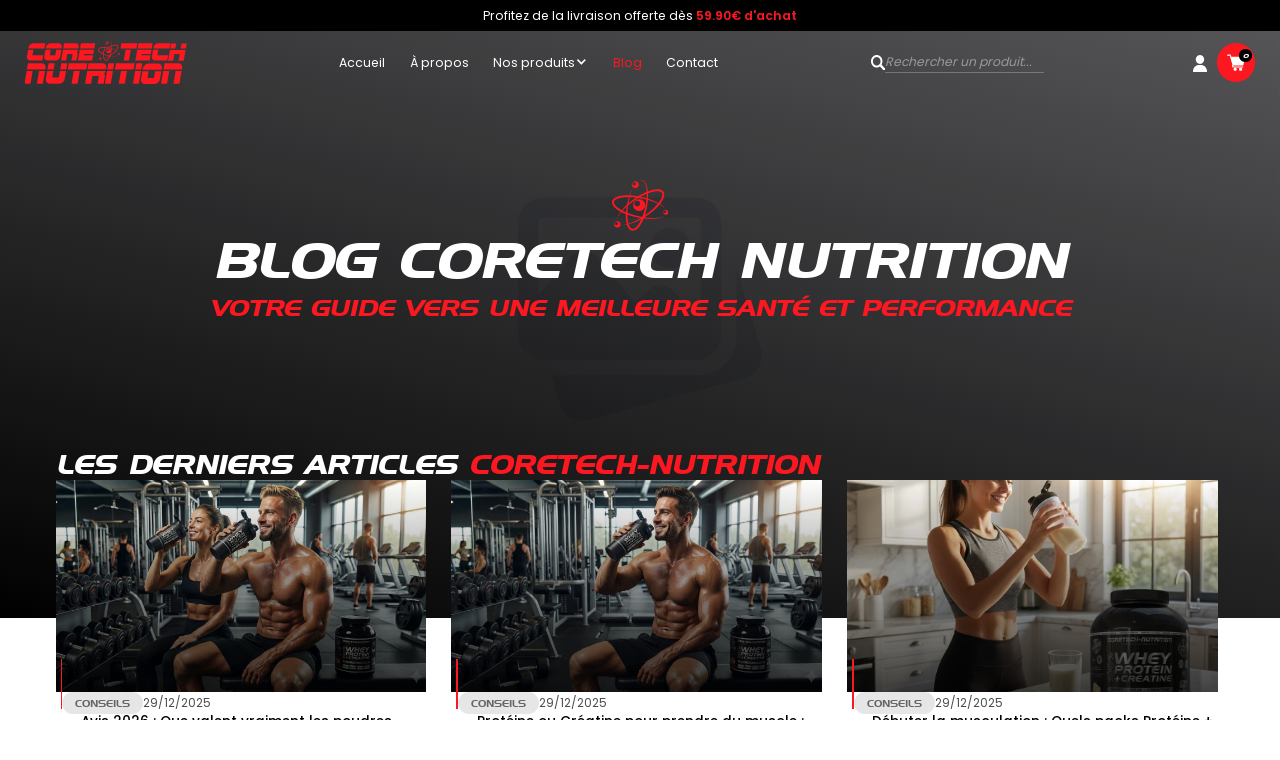

--- FILE ---
content_type: text/html; charset=utf-8
request_url: https://coretechnutrition.com/blogs/articles
body_size: 28036
content:
<!DOCTYPE html>
<!-- Last Published: 2026-01-23T19:58:01.924+0100 -->
<html data-wf-page="64eb1aeb042fae226d64f2f8" data-wf-site="64e705d4722a1e08c1b086ab" lang="fr" data-money-format="€{{amount_with_comma_separator}}"><head><link rel="canonical" href="https://coretechnutrition.com/blogs/articles"><link rel="shortcut icon" href="//coretechnutrition.com/cdn/shop/files/science_32x32.webp?v=1731519083" type="image/png"><title>Articles&ndash; CoretechNutrition</title>

<meta property="og:site_name" content="CoretechNutrition">
<meta property="og:url" content="https://coretechnutrition.com/blogs/articles">
<meta property="og:title" content="Articles">
<meta property="og:type" content="website">
<meta property="og:description" content="Coretech Nutrition | Compléments alimentaires : prise de masse, perte de poids, protéines Whey. Produits de qualité premium, livraison offerte dès 50 € !"><meta property="og:image" content="http://coretechnutrition.com/cdn/shop/files/red-logo.svg?v=1732792932">
  <meta property="og:image:secure_url" content="https://coretechnutrition.com/cdn/shop/files/red-logo.svg?v=1732792932">
  <meta property="og:image:width" content="186">
  <meta property="og:image:height" content="49"><meta name="twitter:card" content="summary_large_image">
<meta name="twitter:title" content="Articles">
<meta name="twitter:description" content="Coretech Nutrition | Compléments alimentaires : prise de masse, perte de poids, protéines Whey. Produits de qualité premium, livraison offerte dès 50 € !"><meta charset="utf-8">
<meta content="width=device-width, initial-scale=1" name="viewport">
<link href="//coretechnutrition.com/cdn/shop/t/19/assets/normalize.css?v=7230471698553888871698138942" rel="stylesheet" type="text/css" media="all" />
<link href="//coretechnutrition.com/cdn/shop/t/19/assets/components.css?v=72106552189704609661698138942" rel="stylesheet" type="text/css" media="all" />
<link href="//coretechnutrition.com/cdn/shop/t/19/assets/coretech-nutrition.css?v=107371619414083988221698138942" rel="stylesheet" type="text/css" media="all" />
<link href="https://fonts.googleapis.com" rel="preconnect">
<link href="https://fonts.gstatic.com" rel="preconnect" crossorigin="anonymous">
<script src="https://ajax.googleapis.com/ajax/libs/webfont/1.6.26/webfont.js" type="text/javascript"></script>
<script type="text/javascript">WebFont.load({
google: {
families: ["Poppins:300,regular,500,600,700,800"]
}});</script>
<script type="text/javascript">!function(o,c){var n=c.documentElement,t=" w-mod-";n.className+=t+"js",("ontouchstart"in o||o.DocumentTouch&&c instanceof DocumentTouch)&&(n.className+=t+"touch")}(window,document);</script><link href="//coretechnutrition.com/cdn/shop/t/19/assets/webclip.png?v=42262248057061118441698138927" rel="apple-touch-icon"><script async="" src="https://cdn.jsdelivr.net/npm/@finsweet/attributes-cmsload@1/cmsload.js"></script>
<link href="//coretechnutrition.com/cdn/shop/t/19/assets/udesly-common.min.css?v=93597130385998182511698138929" rel="stylesheet" type="text/css" media="all" /><script>window.performance && window.performance.mark && window.performance.mark('shopify.content_for_header.start');</script><meta name="google-site-verification" content="nJTv1MsLUwTs3NZc6cJAmQSFVk623n8eVxhZldQOU_g">
<meta id="shopify-digital-wallet" name="shopify-digital-wallet" content="/79708750137/digital_wallets/dialog">
<meta name="shopify-checkout-api-token" content="a10b9a08a09186e507c35f7512b99d28">
<link rel="alternate" type="application/atom+xml" title="Feed" href="/blogs/articles.atom" />
<script async="async" src="/checkouts/internal/preloads.js?locale=fr-FR"></script>
<link rel="preconnect" href="https://shop.app" crossorigin="anonymous">
<script async="async" src="https://shop.app/checkouts/internal/preloads.js?locale=fr-FR&shop_id=79708750137" crossorigin="anonymous"></script>
<script id="apple-pay-shop-capabilities" type="application/json">{"shopId":79708750137,"countryCode":"FR","currencyCode":"EUR","merchantCapabilities":["supports3DS"],"merchantId":"gid:\/\/shopify\/Shop\/79708750137","merchantName":"CoretechNutrition","requiredBillingContactFields":["postalAddress","email","phone"],"requiredShippingContactFields":["postalAddress","email","phone"],"shippingType":"shipping","supportedNetworks":["visa","masterCard","amex","maestro"],"total":{"type":"pending","label":"CoretechNutrition","amount":"1.00"},"shopifyPaymentsEnabled":true,"supportsSubscriptions":true}</script>
<script id="shopify-features" type="application/json">{"accessToken":"a10b9a08a09186e507c35f7512b99d28","betas":["rich-media-storefront-analytics"],"domain":"coretechnutrition.com","predictiveSearch":true,"shopId":79708750137,"locale":"fr"}</script>
<script>var Shopify = Shopify || {};
Shopify.shop = "coretechnutrution.myshopify.com";
Shopify.locale = "fr";
Shopify.currency = {"active":"EUR","rate":"1.0"};
Shopify.country = "FR";
Shopify.theme = {"name":"Coretech Nutrition 💪","id":162359378233,"schema_name":"Coretech-Nutrition 💪","schema_version":"1.0.0","theme_store_id":null,"role":"main"};
Shopify.theme.handle = "null";
Shopify.theme.style = {"id":null,"handle":null};
Shopify.cdnHost = "coretechnutrition.com/cdn";
Shopify.routes = Shopify.routes || {};
Shopify.routes.root = "/";</script>
<script type="module">!function(o){(o.Shopify=o.Shopify||{}).modules=!0}(window);</script>
<script>!function(o){function n(){var o=[];function n(){o.push(Array.prototype.slice.apply(arguments))}return n.q=o,n}var t=o.Shopify=o.Shopify||{};t.loadFeatures=n(),t.autoloadFeatures=n()}(window);</script>
<script>
  window.ShopifyPay = window.ShopifyPay || {};
  window.ShopifyPay.apiHost = "shop.app\/pay";
  window.ShopifyPay.redirectState = null;
</script>
<script id="shop-js-analytics" type="application/json">{"pageType":"blog"}</script>
<script defer="defer" async type="module" src="//coretechnutrition.com/cdn/shopifycloud/shop-js/modules/v2/client.init-shop-cart-sync_BcDpqI9l.fr.esm.js"></script>
<script defer="defer" async type="module" src="//coretechnutrition.com/cdn/shopifycloud/shop-js/modules/v2/chunk.common_a1Rf5Dlz.esm.js"></script>
<script defer="defer" async type="module" src="//coretechnutrition.com/cdn/shopifycloud/shop-js/modules/v2/chunk.modal_Djra7sW9.esm.js"></script>
<script type="module">
  await import("//coretechnutrition.com/cdn/shopifycloud/shop-js/modules/v2/client.init-shop-cart-sync_BcDpqI9l.fr.esm.js");
await import("//coretechnutrition.com/cdn/shopifycloud/shop-js/modules/v2/chunk.common_a1Rf5Dlz.esm.js");
await import("//coretechnutrition.com/cdn/shopifycloud/shop-js/modules/v2/chunk.modal_Djra7sW9.esm.js");

  window.Shopify.SignInWithShop?.initShopCartSync?.({"fedCMEnabled":true,"windoidEnabled":true});

</script>
<script>
  window.Shopify = window.Shopify || {};
  if (!window.Shopify.featureAssets) window.Shopify.featureAssets = {};
  window.Shopify.featureAssets['shop-js'] = {"shop-cart-sync":["modules/v2/client.shop-cart-sync_BLrx53Hf.fr.esm.js","modules/v2/chunk.common_a1Rf5Dlz.esm.js","modules/v2/chunk.modal_Djra7sW9.esm.js"],"init-fed-cm":["modules/v2/client.init-fed-cm_C8SUwJ8U.fr.esm.js","modules/v2/chunk.common_a1Rf5Dlz.esm.js","modules/v2/chunk.modal_Djra7sW9.esm.js"],"shop-cash-offers":["modules/v2/client.shop-cash-offers_BBp_MjBM.fr.esm.js","modules/v2/chunk.common_a1Rf5Dlz.esm.js","modules/v2/chunk.modal_Djra7sW9.esm.js"],"shop-login-button":["modules/v2/client.shop-login-button_Dw6kG_iO.fr.esm.js","modules/v2/chunk.common_a1Rf5Dlz.esm.js","modules/v2/chunk.modal_Djra7sW9.esm.js"],"pay-button":["modules/v2/client.pay-button_BJDaAh68.fr.esm.js","modules/v2/chunk.common_a1Rf5Dlz.esm.js","modules/v2/chunk.modal_Djra7sW9.esm.js"],"shop-button":["modules/v2/client.shop-button_DBWL94V3.fr.esm.js","modules/v2/chunk.common_a1Rf5Dlz.esm.js","modules/v2/chunk.modal_Djra7sW9.esm.js"],"avatar":["modules/v2/client.avatar_BTnouDA3.fr.esm.js"],"init-windoid":["modules/v2/client.init-windoid_77FSIiws.fr.esm.js","modules/v2/chunk.common_a1Rf5Dlz.esm.js","modules/v2/chunk.modal_Djra7sW9.esm.js"],"init-shop-for-new-customer-accounts":["modules/v2/client.init-shop-for-new-customer-accounts_QoC3RJm9.fr.esm.js","modules/v2/client.shop-login-button_Dw6kG_iO.fr.esm.js","modules/v2/chunk.common_a1Rf5Dlz.esm.js","modules/v2/chunk.modal_Djra7sW9.esm.js"],"init-shop-email-lookup-coordinator":["modules/v2/client.init-shop-email-lookup-coordinator_D4ioGzPw.fr.esm.js","modules/v2/chunk.common_a1Rf5Dlz.esm.js","modules/v2/chunk.modal_Djra7sW9.esm.js"],"init-shop-cart-sync":["modules/v2/client.init-shop-cart-sync_BcDpqI9l.fr.esm.js","modules/v2/chunk.common_a1Rf5Dlz.esm.js","modules/v2/chunk.modal_Djra7sW9.esm.js"],"shop-toast-manager":["modules/v2/client.shop-toast-manager_B-eIbpHW.fr.esm.js","modules/v2/chunk.common_a1Rf5Dlz.esm.js","modules/v2/chunk.modal_Djra7sW9.esm.js"],"init-customer-accounts":["modules/v2/client.init-customer-accounts_BcBSUbIK.fr.esm.js","modules/v2/client.shop-login-button_Dw6kG_iO.fr.esm.js","modules/v2/chunk.common_a1Rf5Dlz.esm.js","modules/v2/chunk.modal_Djra7sW9.esm.js"],"init-customer-accounts-sign-up":["modules/v2/client.init-customer-accounts-sign-up_DvG__VHD.fr.esm.js","modules/v2/client.shop-login-button_Dw6kG_iO.fr.esm.js","modules/v2/chunk.common_a1Rf5Dlz.esm.js","modules/v2/chunk.modal_Djra7sW9.esm.js"],"shop-follow-button":["modules/v2/client.shop-follow-button_Dnx6fDH9.fr.esm.js","modules/v2/chunk.common_a1Rf5Dlz.esm.js","modules/v2/chunk.modal_Djra7sW9.esm.js"],"checkout-modal":["modules/v2/client.checkout-modal_BDH3MUqJ.fr.esm.js","modules/v2/chunk.common_a1Rf5Dlz.esm.js","modules/v2/chunk.modal_Djra7sW9.esm.js"],"shop-login":["modules/v2/client.shop-login_CV9Paj8R.fr.esm.js","modules/v2/chunk.common_a1Rf5Dlz.esm.js","modules/v2/chunk.modal_Djra7sW9.esm.js"],"lead-capture":["modules/v2/client.lead-capture_DGQOTB4e.fr.esm.js","modules/v2/chunk.common_a1Rf5Dlz.esm.js","modules/v2/chunk.modal_Djra7sW9.esm.js"],"payment-terms":["modules/v2/client.payment-terms_BQYK7nq4.fr.esm.js","modules/v2/chunk.common_a1Rf5Dlz.esm.js","modules/v2/chunk.modal_Djra7sW9.esm.js"]};
</script>
<script>(function() {
  var isLoaded = false;
  function asyncLoad() {
    if (isLoaded) return;
    isLoaded = true;
    var urls = ["https:\/\/codelocksolutions.com\/easy-cookie-bar\/assets\/js\/shopify_front.js?shop=coretechnutrution.myshopify.com"];
    for (var i = 0; i < urls.length; i++) {
      var s = document.createElement('script');
      s.type = 'text/javascript';
      s.async = true;
      s.src = urls[i];
      var x = document.getElementsByTagName('script')[0];
      x.parentNode.insertBefore(s, x);
    }
  };
  if(window.attachEvent) {
    window.attachEvent('onload', asyncLoad);
  } else {
    window.addEventListener('load', asyncLoad, false);
  }
})();</script>
<script id="__st">var __st={"a":79708750137,"offset":3600,"reqid":"4ff796e6-9a78-47d6-98bb-f8deb8458d81-1769194681","pageurl":"coretechnutrition.com\/blogs\/articles","s":"blogs-102288654649","u":"f863f254a19a","p":"blog","rtyp":"blog","rid":102288654649};</script>
<script>window.ShopifyPaypalV4VisibilityTracking = true;</script>
<script id="captcha-bootstrap">!function(){'use strict';const t='contact',e='account',n='new_comment',o=[[t,t],['blogs',n],['comments',n],[t,'customer']],c=[[e,'customer_login'],[e,'guest_login'],[e,'recover_customer_password'],[e,'create_customer']],r=t=>t.map((([t,e])=>`form[action*='/${t}']:not([data-nocaptcha='true']) input[name='form_type'][value='${e}']`)).join(','),a=t=>()=>t?[...document.querySelectorAll(t)].map((t=>t.form)):[];function s(){const t=[...o],e=r(t);return a(e)}const i='password',u='form_key',d=['recaptcha-v3-token','g-recaptcha-response','h-captcha-response',i],f=()=>{try{return window.sessionStorage}catch{return}},m='__shopify_v',_=t=>t.elements[u];function p(t,e,n=!1){try{const o=window.sessionStorage,c=JSON.parse(o.getItem(e)),{data:r}=function(t){const{data:e,action:n}=t;return t[m]||n?{data:e,action:n}:{data:t,action:n}}(c);for(const[e,n]of Object.entries(r))t.elements[e]&&(t.elements[e].value=n);n&&o.removeItem(e)}catch(o){console.error('form repopulation failed',{error:o})}}const l='form_type',E='cptcha';function T(t){t.dataset[E]=!0}const w=window,h=w.document,L='Shopify',v='ce_forms',y='captcha';let A=!1;((t,e)=>{const n=(g='f06e6c50-85a8-45c8-87d0-21a2b65856fe',I='https://cdn.shopify.com/shopifycloud/storefront-forms-hcaptcha/ce_storefront_forms_captcha_hcaptcha.v1.5.2.iife.js',D={infoText:'Protégé par hCaptcha',privacyText:'Confidentialité',termsText:'Conditions'},(t,e,n)=>{const o=w[L][v],c=o.bindForm;if(c)return c(t,g,e,D).then(n);var r;o.q.push([[t,g,e,D],n]),r=I,A||(h.body.append(Object.assign(h.createElement('script'),{id:'captcha-provider',async:!0,src:r})),A=!0)});var g,I,D;w[L]=w[L]||{},w[L][v]=w[L][v]||{},w[L][v].q=[],w[L][y]=w[L][y]||{},w[L][y].protect=function(t,e){n(t,void 0,e),T(t)},Object.freeze(w[L][y]),function(t,e,n,w,h,L){const[v,y,A,g]=function(t,e,n){const i=e?o:[],u=t?c:[],d=[...i,...u],f=r(d),m=r(i),_=r(d.filter((([t,e])=>n.includes(e))));return[a(f),a(m),a(_),s()]}(w,h,L),I=t=>{const e=t.target;return e instanceof HTMLFormElement?e:e&&e.form},D=t=>v().includes(t);t.addEventListener('submit',(t=>{const e=I(t);if(!e)return;const n=D(e)&&!e.dataset.hcaptchaBound&&!e.dataset.recaptchaBound,o=_(e),c=g().includes(e)&&(!o||!o.value);(n||c)&&t.preventDefault(),c&&!n&&(function(t){try{if(!f())return;!function(t){const e=f();if(!e)return;const n=_(t);if(!n)return;const o=n.value;o&&e.removeItem(o)}(t);const e=Array.from(Array(32),(()=>Math.random().toString(36)[2])).join('');!function(t,e){_(t)||t.append(Object.assign(document.createElement('input'),{type:'hidden',name:u})),t.elements[u].value=e}(t,e),function(t,e){const n=f();if(!n)return;const o=[...t.querySelectorAll(`input[type='${i}']`)].map((({name:t})=>t)),c=[...d,...o],r={};for(const[a,s]of new FormData(t).entries())c.includes(a)||(r[a]=s);n.setItem(e,JSON.stringify({[m]:1,action:t.action,data:r}))}(t,e)}catch(e){console.error('failed to persist form',e)}}(e),e.submit())}));const S=(t,e)=>{t&&!t.dataset[E]&&(n(t,e.some((e=>e===t))),T(t))};for(const o of['focusin','change'])t.addEventListener(o,(t=>{const e=I(t);D(e)&&S(e,y())}));const B=e.get('form_key'),M=e.get(l),P=B&&M;t.addEventListener('DOMContentLoaded',(()=>{const t=y();if(P)for(const e of t)e.elements[l].value===M&&p(e,B);[...new Set([...A(),...v().filter((t=>'true'===t.dataset.shopifyCaptcha))])].forEach((e=>S(e,t)))}))}(h,new URLSearchParams(w.location.search),n,t,e,['guest_login'])})(!0,!0)}();</script>
<script integrity="sha256-4kQ18oKyAcykRKYeNunJcIwy7WH5gtpwJnB7kiuLZ1E=" data-source-attribution="shopify.loadfeatures" defer="defer" src="//coretechnutrition.com/cdn/shopifycloud/storefront/assets/storefront/load_feature-a0a9edcb.js" crossorigin="anonymous"></script>
<script crossorigin="anonymous" defer="defer" src="//coretechnutrition.com/cdn/shopifycloud/storefront/assets/shopify_pay/storefront-65b4c6d7.js?v=20250812"></script>
<script data-source-attribution="shopify.dynamic_checkout.dynamic.init">var Shopify=Shopify||{};Shopify.PaymentButton=Shopify.PaymentButton||{isStorefrontPortableWallets:!0,init:function(){window.Shopify.PaymentButton.init=function(){};var t=document.createElement("script");t.src="https://coretechnutrition.com/cdn/shopifycloud/portable-wallets/latest/portable-wallets.fr.js",t.type="module",document.head.appendChild(t)}};
</script>
<script data-source-attribution="shopify.dynamic_checkout.buyer_consent">
  function portableWalletsHideBuyerConsent(e){var t=document.getElementById("shopify-buyer-consent"),n=document.getElementById("shopify-subscription-policy-button");t&&n&&(t.classList.add("hidden"),t.setAttribute("aria-hidden","true"),n.removeEventListener("click",e))}function portableWalletsShowBuyerConsent(e){var t=document.getElementById("shopify-buyer-consent"),n=document.getElementById("shopify-subscription-policy-button");t&&n&&(t.classList.remove("hidden"),t.removeAttribute("aria-hidden"),n.addEventListener("click",e))}window.Shopify?.PaymentButton&&(window.Shopify.PaymentButton.hideBuyerConsent=portableWalletsHideBuyerConsent,window.Shopify.PaymentButton.showBuyerConsent=portableWalletsShowBuyerConsent);
</script>
<script>
  function portableWalletsCleanup(e){e&&e.src&&console.error("Failed to load portable wallets script "+e.src);var t=document.querySelectorAll("shopify-accelerated-checkout .shopify-payment-button__skeleton, shopify-accelerated-checkout-cart .wallet-cart-button__skeleton"),e=document.getElementById("shopify-buyer-consent");for(let e=0;e<t.length;e++)t[e].remove();e&&e.remove()}function portableWalletsNotLoadedAsModule(e){e instanceof ErrorEvent&&"string"==typeof e.message&&e.message.includes("import.meta")&&"string"==typeof e.filename&&e.filename.includes("portable-wallets")&&(window.removeEventListener("error",portableWalletsNotLoadedAsModule),window.Shopify.PaymentButton.failedToLoad=e,"loading"===document.readyState?document.addEventListener("DOMContentLoaded",window.Shopify.PaymentButton.init):window.Shopify.PaymentButton.init())}window.addEventListener("error",portableWalletsNotLoadedAsModule);
</script>

<script type="module" src="https://coretechnutrition.com/cdn/shopifycloud/portable-wallets/latest/portable-wallets.fr.js" onError="portableWalletsCleanup(this)" crossorigin="anonymous"></script>
<script nomodule>
  document.addEventListener("DOMContentLoaded", portableWalletsCleanup);
</script>

<script id='scb4127' type='text/javascript' async='' src='https://coretechnutrition.com/cdn/shopifycloud/privacy-banner/storefront-banner.js'></script><link id="shopify-accelerated-checkout-styles" rel="stylesheet" media="screen" href="https://coretechnutrition.com/cdn/shopifycloud/portable-wallets/latest/accelerated-checkout-backwards-compat.css" crossorigin="anonymous">
<style id="shopify-accelerated-checkout-cart">
        #shopify-buyer-consent {
  margin-top: 1em;
  display: inline-block;
  width: 100%;
}

#shopify-buyer-consent.hidden {
  display: none;
}

#shopify-subscription-policy-button {
  background: none;
  border: none;
  padding: 0;
  text-decoration: underline;
  font-size: inherit;
  cursor: pointer;
}

#shopify-subscription-policy-button::before {
  box-shadow: none;
}

      </style>

<script>window.performance && window.performance.mark && window.performance.mark('shopify.content_for_header.end');</script>

<!-- BEGIN app block: shopify://apps/judge-me-reviews/blocks/judgeme_core/61ccd3b1-a9f2-4160-9fe9-4fec8413e5d8 --><!-- Start of Judge.me Core -->






<link rel="dns-prefetch" href="https://cdnwidget.judge.me">
<link rel="dns-prefetch" href="https://cdn.judge.me">
<link rel="dns-prefetch" href="https://cdn1.judge.me">
<link rel="dns-prefetch" href="https://api.judge.me">

<script data-cfasync='false' class='jdgm-settings-script'>window.jdgmSettings={"pagination":5,"disable_web_reviews":false,"badge_no_review_text":"Aucun avis","badge_n_reviews_text":"{{ n }} avis","hide_badge_preview_if_no_reviews":true,"badge_hide_text":false,"enforce_center_preview_badge":false,"widget_title":"Avis Clients","widget_open_form_text":"Écrire un avis","widget_close_form_text":"Annuler l'avis","widget_refresh_page_text":"Actualiser la page","widget_summary_text":"Basé sur {{ number_of_reviews }} avis","widget_no_review_text":"Soyez le premier à écrire un avis","widget_name_field_text":"Nom d'affichage","widget_verified_name_field_text":"Nom vérifié (public)","widget_name_placeholder_text":"Nom d'affichage","widget_required_field_error_text":"Ce champ est obligatoire.","widget_email_field_text":"Adresse email","widget_verified_email_field_text":"Email vérifié (privé, ne peut pas être modifié)","widget_email_placeholder_text":"Votre adresse email","widget_email_field_error_text":"Veuillez entrer une adresse email valide.","widget_rating_field_text":"Évaluation","widget_review_title_field_text":"Titre de l'avis","widget_review_title_placeholder_text":"Donnez un titre à votre avis","widget_review_body_field_text":"Contenu de l'avis","widget_review_body_placeholder_text":"Commencez à écrire ici...","widget_pictures_field_text":"Photo/Vidéo (facultatif)","widget_submit_review_text":"Soumettre l'avis","widget_submit_verified_review_text":"Soumettre un avis vérifié","widget_submit_success_msg_with_auto_publish":"Merci ! Veuillez actualiser la page dans quelques instants pour voir votre avis. Vous pouvez supprimer ou modifier votre avis en vous connectant à \u003ca href='https://judge.me/login' target='_blank' rel='nofollow noopener'\u003eJudge.me\u003c/a\u003e","widget_submit_success_msg_no_auto_publish":"Merci ! Votre avis sera publié dès qu'il sera approuvé par l'administrateur de la boutique. Vous pouvez supprimer ou modifier votre avis en vous connectant à \u003ca href='https://judge.me/login' target='_blank' rel='nofollow noopener'\u003eJudge.me\u003c/a\u003e","widget_show_default_reviews_out_of_total_text":"Affichage de {{ n_reviews_shown }} sur {{ n_reviews }} avis.","widget_show_all_link_text":"Tout afficher","widget_show_less_link_text":"Afficher moins","widget_author_said_text":"{{ reviewer_name }} a dit :","widget_days_text":"il y a {{ n }} jour/jours","widget_weeks_text":"il y a {{ n }} semaine/semaines","widget_months_text":"il y a {{ n }} mois","widget_years_text":"il y a {{ n }} an/ans","widget_yesterday_text":"Hier","widget_today_text":"Aujourd'hui","widget_replied_text":"\u003e\u003e {{ shop_name }} a répondu :","widget_read_more_text":"Lire plus","widget_reviewer_name_as_initial":"","widget_rating_filter_color":"#fbcd0a","widget_rating_filter_see_all_text":"Voir tous les avis","widget_sorting_most_recent_text":"Plus récents","widget_sorting_highest_rating_text":"Meilleures notes","widget_sorting_lowest_rating_text":"Notes les plus basses","widget_sorting_with_pictures_text":"Uniquement les photos","widget_sorting_most_helpful_text":"Plus utiles","widget_open_question_form_text":"Poser une question","widget_reviews_subtab_text":"Avis","widget_questions_subtab_text":"Questions","widget_question_label_text":"Question","widget_answer_label_text":"Réponse","widget_question_placeholder_text":"Écrivez votre question ici","widget_submit_question_text":"Soumettre la question","widget_question_submit_success_text":"Merci pour votre question ! Nous vous notifierons dès qu'elle aura une réponse.","verified_badge_text":"Vérifié","verified_badge_bg_color":"","verified_badge_text_color":"","verified_badge_placement":"left-of-reviewer-name","widget_review_max_height":"","widget_hide_border":false,"widget_social_share":false,"widget_thumb":false,"widget_review_location_show":false,"widget_location_format":"","all_reviews_include_out_of_store_products":true,"all_reviews_out_of_store_text":"(hors boutique)","all_reviews_pagination":100,"all_reviews_product_name_prefix_text":"à propos de","enable_review_pictures":true,"enable_question_anwser":false,"widget_theme":"default","review_date_format":"dd/mm/yy","default_sort_method":"most-recent","widget_product_reviews_subtab_text":"Avis Produits","widget_shop_reviews_subtab_text":"Avis Boutique","widget_other_products_reviews_text":"Avis pour d'autres produits","widget_store_reviews_subtab_text":"Avis de la boutique","widget_no_store_reviews_text":"Cette boutique n'a pas encore reçu d'avis","widget_web_restriction_product_reviews_text":"Ce produit n'a pas encore reçu d'avis","widget_no_items_text":"Aucun élément trouvé","widget_show_more_text":"Afficher plus","widget_write_a_store_review_text":"Écrire un avis sur la boutique","widget_other_languages_heading":"Avis dans d'autres langues","widget_translate_review_text":"Traduire l'avis en {{ language }}","widget_translating_review_text":"Traduction en cours...","widget_show_original_translation_text":"Afficher l'original ({{ language }})","widget_translate_review_failed_text":"Impossible de traduire cet avis.","widget_translate_review_retry_text":"Réessayer","widget_translate_review_try_again_later_text":"Réessayez plus tard","show_product_url_for_grouped_product":false,"widget_sorting_pictures_first_text":"Photos en premier","show_pictures_on_all_rev_page_mobile":false,"show_pictures_on_all_rev_page_desktop":false,"floating_tab_hide_mobile_install_preference":false,"floating_tab_button_name":"★ Avis","floating_tab_title":"Laissons nos clients parler pour nous","floating_tab_button_color":"","floating_tab_button_background_color":"","floating_tab_url":"","floating_tab_url_enabled":false,"floating_tab_tab_style":"text","all_reviews_text_badge_text":"Les clients nous notent {{ shop.metafields.judgeme.all_reviews_rating | round: 1 }}/5 basé sur {{ shop.metafields.judgeme.all_reviews_count }} avis.","all_reviews_text_badge_text_branded_style":"{{ shop.metafields.judgeme.all_reviews_rating | round: 1 }} sur 5 étoiles basé sur {{ shop.metafields.judgeme.all_reviews_count }} avis","is_all_reviews_text_badge_a_link":false,"show_stars_for_all_reviews_text_badge":false,"all_reviews_text_badge_url":"","all_reviews_text_style":"branded","all_reviews_text_color_style":"judgeme_brand_color","all_reviews_text_color":"#108474","all_reviews_text_show_jm_brand":false,"featured_carousel_show_header":true,"featured_carousel_title":"Laissons nos clients parler pour nous","testimonials_carousel_title":"Les clients nous disent","videos_carousel_title":"Histoire de clients réels","cards_carousel_title":"Les clients nous disent","featured_carousel_count_text":"sur {{ n }} avis","featured_carousel_add_link_to_all_reviews_page":false,"featured_carousel_url":"","featured_carousel_show_images":true,"featured_carousel_autoslide_interval":5,"featured_carousel_arrows_on_the_sides":false,"featured_carousel_height":250,"featured_carousel_width":80,"featured_carousel_image_size":0,"featured_carousel_image_height":250,"featured_carousel_arrow_color":"#eeeeee","verified_count_badge_style":"branded","verified_count_badge_orientation":"horizontal","verified_count_badge_color_style":"judgeme_brand_color","verified_count_badge_color":"#108474","is_verified_count_badge_a_link":false,"verified_count_badge_url":"","verified_count_badge_show_jm_brand":true,"widget_rating_preset_default":5,"widget_first_sub_tab":"product-reviews","widget_show_histogram":true,"widget_histogram_use_custom_color":false,"widget_pagination_use_custom_color":false,"widget_star_use_custom_color":false,"widget_verified_badge_use_custom_color":false,"widget_write_review_use_custom_color":false,"picture_reminder_submit_button":"Upload Pictures","enable_review_videos":false,"mute_video_by_default":false,"widget_sorting_videos_first_text":"Vidéos en premier","widget_review_pending_text":"En attente","featured_carousel_items_for_large_screen":3,"social_share_options_order":"Facebook,Twitter","remove_microdata_snippet":true,"disable_json_ld":false,"enable_json_ld_products":false,"preview_badge_show_question_text":false,"preview_badge_no_question_text":"Aucune question","preview_badge_n_question_text":"{{ number_of_questions }} question/questions","qa_badge_show_icon":false,"qa_badge_position":"same-row","remove_judgeme_branding":true,"widget_add_search_bar":false,"widget_search_bar_placeholder":"Recherche","widget_sorting_verified_only_text":"Vérifiés uniquement","featured_carousel_theme":"default","featured_carousel_show_rating":true,"featured_carousel_show_title":true,"featured_carousel_show_body":true,"featured_carousel_show_date":false,"featured_carousel_show_reviewer":true,"featured_carousel_show_product":false,"featured_carousel_header_background_color":"#108474","featured_carousel_header_text_color":"#ffffff","featured_carousel_name_product_separator":"reviewed","featured_carousel_full_star_background":"#108474","featured_carousel_empty_star_background":"#dadada","featured_carousel_vertical_theme_background":"#f9fafb","featured_carousel_verified_badge_enable":true,"featured_carousel_verified_badge_color":"#108474","featured_carousel_border_style":"round","featured_carousel_review_line_length_limit":3,"featured_carousel_more_reviews_button_text":"Lire plus d'avis","featured_carousel_view_product_button_text":"Voir le produit","all_reviews_page_load_reviews_on":"scroll","all_reviews_page_load_more_text":"Charger plus d'avis","disable_fb_tab_reviews":false,"enable_ajax_cdn_cache":false,"widget_advanced_speed_features":5,"widget_public_name_text":"affiché publiquement comme","default_reviewer_name":"John Smith","default_reviewer_name_has_non_latin":true,"widget_reviewer_anonymous":"Anonyme","medals_widget_title":"Médailles d'avis Judge.me","medals_widget_background_color":"#f9fafb","medals_widget_position":"footer_all_pages","medals_widget_border_color":"#f9fafb","medals_widget_verified_text_position":"left","medals_widget_use_monochromatic_version":false,"medals_widget_elements_color":"#108474","show_reviewer_avatar":true,"widget_invalid_yt_video_url_error_text":"Pas une URL de vidéo YouTube","widget_max_length_field_error_text":"Veuillez ne pas dépasser {0} caractères.","widget_show_country_flag":false,"widget_show_collected_via_shop_app":true,"widget_verified_by_shop_badge_style":"light","widget_verified_by_shop_text":"Vérifié par la boutique","widget_show_photo_gallery":false,"widget_load_with_code_splitting":true,"widget_ugc_install_preference":false,"widget_ugc_title":"Fait par nous, partagé par vous","widget_ugc_subtitle":"Taguez-nous pour voir votre photo mise en avant sur notre page","widget_ugc_arrows_color":"#ffffff","widget_ugc_primary_button_text":"Acheter maintenant","widget_ugc_primary_button_background_color":"#108474","widget_ugc_primary_button_text_color":"#ffffff","widget_ugc_primary_button_border_width":"0","widget_ugc_primary_button_border_style":"none","widget_ugc_primary_button_border_color":"#108474","widget_ugc_primary_button_border_radius":"25","widget_ugc_secondary_button_text":"Charger plus","widget_ugc_secondary_button_background_color":"#ffffff","widget_ugc_secondary_button_text_color":"#108474","widget_ugc_secondary_button_border_width":"2","widget_ugc_secondary_button_border_style":"solid","widget_ugc_secondary_button_border_color":"#108474","widget_ugc_secondary_button_border_radius":"25","widget_ugc_reviews_button_text":"Voir les avis","widget_ugc_reviews_button_background_color":"#ffffff","widget_ugc_reviews_button_text_color":"#108474","widget_ugc_reviews_button_border_width":"2","widget_ugc_reviews_button_border_style":"solid","widget_ugc_reviews_button_border_color":"#108474","widget_ugc_reviews_button_border_radius":"25","widget_ugc_reviews_button_link_to":"judgeme-reviews-page","widget_ugc_show_post_date":true,"widget_ugc_max_width":"800","widget_rating_metafield_value_type":true,"widget_primary_color":"#FC1721","widget_enable_secondary_color":false,"widget_secondary_color":"#edf5f5","widget_summary_average_rating_text":"{{ average_rating }} sur 5","widget_media_grid_title":"Photos \u0026 vidéos clients","widget_media_grid_see_more_text":"Voir plus","widget_round_style":false,"widget_show_product_medals":true,"widget_verified_by_judgeme_text":"Vérifié par Judge.me","widget_show_store_medals":true,"widget_verified_by_judgeme_text_in_store_medals":"Vérifié par Judge.me","widget_media_field_exceed_quantity_message":"Désolé, nous ne pouvons accepter que {{ max_media }} pour un avis.","widget_media_field_exceed_limit_message":"{{ file_name }} est trop volumineux, veuillez sélectionner un {{ media_type }} de moins de {{ size_limit }}MB.","widget_review_submitted_text":"Avis soumis !","widget_question_submitted_text":"Question soumise !","widget_close_form_text_question":"Annuler","widget_write_your_answer_here_text":"Écrivez votre réponse ici","widget_enabled_branded_link":true,"widget_show_collected_by_judgeme":false,"widget_reviewer_name_color":"","widget_write_review_text_color":"","widget_write_review_bg_color":"","widget_collected_by_judgeme_text":"collecté par Judge.me","widget_pagination_type":"standard","widget_load_more_text":"Charger plus","widget_load_more_color":"#108474","widget_full_review_text":"Avis complet","widget_read_more_reviews_text":"Lire plus d'avis","widget_read_questions_text":"Lire les questions","widget_questions_and_answers_text":"Questions \u0026 Réponses","widget_verified_by_text":"Vérifié par","widget_verified_text":"Vérifié","widget_number_of_reviews_text":"{{ number_of_reviews }} avis","widget_back_button_text":"Retour","widget_next_button_text":"Suivant","widget_custom_forms_filter_button":"Filtres","custom_forms_style":"horizontal","widget_show_review_information":false,"how_reviews_are_collected":"Comment les avis sont-ils collectés ?","widget_show_review_keywords":false,"widget_gdpr_statement":"Comment nous utilisons vos données : Nous vous contacterons uniquement à propos de l'avis que vous avez laissé, et seulement si nécessaire. En soumettant votre avis, vous acceptez les \u003ca href='https://judge.me/terms' target='_blank' rel='nofollow noopener'\u003econditions\u003c/a\u003e, la \u003ca href='https://judge.me/privacy' target='_blank' rel='nofollow noopener'\u003epolitique de confidentialité\u003c/a\u003e et les \u003ca href='https://judge.me/content-policy' target='_blank' rel='nofollow noopener'\u003epolitiques de contenu\u003c/a\u003e de Judge.me.","widget_multilingual_sorting_enabled":false,"widget_translate_review_content_enabled":false,"widget_translate_review_content_method":"manual","popup_widget_review_selection":"automatically_with_pictures","popup_widget_round_border_style":true,"popup_widget_show_title":true,"popup_widget_show_body":true,"popup_widget_show_reviewer":false,"popup_widget_show_product":true,"popup_widget_show_pictures":true,"popup_widget_use_review_picture":true,"popup_widget_show_on_home_page":true,"popup_widget_show_on_product_page":true,"popup_widget_show_on_collection_page":true,"popup_widget_show_on_cart_page":true,"popup_widget_position":"bottom_left","popup_widget_first_review_delay":5,"popup_widget_duration":5,"popup_widget_interval":5,"popup_widget_review_count":5,"popup_widget_hide_on_mobile":true,"review_snippet_widget_round_border_style":true,"review_snippet_widget_card_color":"#FFFFFF","review_snippet_widget_slider_arrows_background_color":"#FFFFFF","review_snippet_widget_slider_arrows_color":"#000000","review_snippet_widget_star_color":"#108474","show_product_variant":false,"all_reviews_product_variant_label_text":"Variante : ","widget_show_verified_branding":false,"widget_ai_summary_title":"Les clients disent","widget_ai_summary_disclaimer":"Résumé des avis généré par IA basé sur les avis clients récents","widget_show_ai_summary":false,"widget_show_ai_summary_bg":false,"widget_show_review_title_input":true,"redirect_reviewers_invited_via_email":"external_form","request_store_review_after_product_review":false,"request_review_other_products_in_order":false,"review_form_color_scheme":"default","review_form_corner_style":"square","review_form_star_color":{},"review_form_text_color":"#333333","review_form_background_color":"#ffffff","review_form_field_background_color":"#fafafa","review_form_button_color":{},"review_form_button_text_color":"#ffffff","review_form_modal_overlay_color":"#000000","review_content_screen_title_text":"Comment évalueriez-vous ce produit ?","review_content_introduction_text":"Nous serions ravis que vous partagiez un peu votre expérience.","store_review_form_title_text":"Comment évalueriez-vous cette boutique ?","store_review_form_introduction_text":"Nous serions ravis que vous partagiez un peu votre expérience.","show_review_guidance_text":true,"one_star_review_guidance_text":"Mauvais","five_star_review_guidance_text":"Excellent","customer_information_screen_title_text":"À propos de vous","customer_information_introduction_text":"Veuillez nous en dire plus sur vous.","custom_questions_screen_title_text":"Votre expérience en détail","custom_questions_introduction_text":"Voici quelques questions pour nous aider à mieux comprendre votre expérience.","review_submitted_screen_title_text":"Merci pour votre avis !","review_submitted_screen_thank_you_text":"Nous le traitons et il apparaîtra bientôt dans la boutique.","review_submitted_screen_email_verification_text":"Veuillez confirmer votre email en cliquant sur le lien que nous venons de vous envoyer. Cela nous aide à maintenir des avis authentiques.","review_submitted_request_store_review_text":"Aimeriez-vous partager votre expérience d'achat avec nous ?","review_submitted_review_other_products_text":"Aimeriez-vous évaluer ces produits ?","store_review_screen_title_text":"Voulez-vous partager votre expérience de shopping avec nous ?","store_review_introduction_text":"Nous apprécions votre retour d'expérience et nous l'utilisons pour nous améliorer. Veuillez partager vos pensées ou suggestions.","reviewer_media_screen_title_picture_text":"Partager une photo","reviewer_media_introduction_picture_text":"Téléchargez une photo pour étayer votre avis.","reviewer_media_screen_title_video_text":"Partager une vidéo","reviewer_media_introduction_video_text":"Téléchargez une vidéo pour étayer votre avis.","reviewer_media_screen_title_picture_or_video_text":"Partager une photo ou une vidéo","reviewer_media_introduction_picture_or_video_text":"Téléchargez une photo ou une vidéo pour étayer votre avis.","reviewer_media_youtube_url_text":"Collez votre URL Youtube ici","advanced_settings_next_step_button_text":"Suivant","advanced_settings_close_review_button_text":"Fermer","modal_write_review_flow":false,"write_review_flow_required_text":"Obligatoire","write_review_flow_privacy_message_text":"Nous respectons votre vie privée.","write_review_flow_anonymous_text":"Avis anonyme","write_review_flow_visibility_text":"Ne sera pas visible pour les autres clients.","write_review_flow_multiple_selection_help_text":"Sélectionnez autant que vous le souhaitez","write_review_flow_single_selection_help_text":"Sélectionnez une option","write_review_flow_required_field_error_text":"Ce champ est obligatoire","write_review_flow_invalid_email_error_text":"Veuillez saisir une adresse email valide","write_review_flow_max_length_error_text":"Max. {{ max_length }} caractères.","write_review_flow_media_upload_text":"\u003cb\u003eCliquez pour télécharger\u003c/b\u003e ou glissez-déposez","write_review_flow_gdpr_statement":"Nous vous contacterons uniquement au sujet de votre avis si nécessaire. En soumettant votre avis, vous acceptez nos \u003ca href='https://judge.me/terms' target='_blank' rel='nofollow noopener'\u003econditions d'utilisation\u003c/a\u003e et notre \u003ca href='https://judge.me/privacy' target='_blank' rel='nofollow noopener'\u003epolitique de confidentialité\u003c/a\u003e.","rating_only_reviews_enabled":false,"show_negative_reviews_help_screen":false,"new_review_flow_help_screen_rating_threshold":3,"negative_review_resolution_screen_title_text":"Dites-nous plus","negative_review_resolution_text":"Votre expérience est importante pour nous. S'il y a eu des problèmes avec votre achat, nous sommes là pour vous aider. N'hésitez pas à nous contacter, nous aimerions avoir l'opportunité de corriger les choses.","negative_review_resolution_button_text":"Contactez-nous","negative_review_resolution_proceed_with_review_text":"Laisser un avis","negative_review_resolution_subject":"Problème avec l'achat de {{ shop_name }}.{{ order_name }}","preview_badge_collection_page_install_status":false,"widget_review_custom_css":"","preview_badge_custom_css":"","preview_badge_stars_count":"5-stars","featured_carousel_custom_css":"","floating_tab_custom_css":"","all_reviews_widget_custom_css":"","medals_widget_custom_css":"","verified_badge_custom_css":"","all_reviews_text_custom_css":"","transparency_badges_collected_via_store_invite":false,"transparency_badges_from_another_provider":false,"transparency_badges_collected_from_store_visitor":false,"transparency_badges_collected_by_verified_review_provider":false,"transparency_badges_earned_reward":false,"transparency_badges_collected_via_store_invite_text":"Avis collecté via l'invitation du magasin","transparency_badges_from_another_provider_text":"Avis collecté d'un autre fournisseur","transparency_badges_collected_from_store_visitor_text":"Avis collecté d'un visiteur du magasin","transparency_badges_written_in_google_text":"Avis écrit sur Google","transparency_badges_written_in_etsy_text":"Avis écrit sur Etsy","transparency_badges_written_in_shop_app_text":"Avis écrit sur Shop App","transparency_badges_earned_reward_text":"Avis a gagné une récompense pour une commande future","product_review_widget_per_page":10,"widget_store_review_label_text":"Avis de la boutique","checkout_comment_extension_title_on_product_page":"Customer Comments","checkout_comment_extension_num_latest_comment_show":5,"checkout_comment_extension_format":"name_and_timestamp","checkout_comment_customer_name":"last_initial","checkout_comment_comment_notification":true,"preview_badge_collection_page_install_preference":false,"preview_badge_home_page_install_preference":false,"preview_badge_product_page_install_preference":false,"review_widget_install_preference":"","review_carousel_install_preference":false,"floating_reviews_tab_install_preference":"none","verified_reviews_count_badge_install_preference":false,"all_reviews_text_install_preference":false,"review_widget_best_location":false,"judgeme_medals_install_preference":false,"review_widget_revamp_enabled":false,"review_widget_qna_enabled":false,"review_widget_header_theme":"minimal","review_widget_widget_title_enabled":true,"review_widget_header_text_size":"medium","review_widget_header_text_weight":"regular","review_widget_average_rating_style":"compact","review_widget_bar_chart_enabled":true,"review_widget_bar_chart_type":"numbers","review_widget_bar_chart_style":"standard","review_widget_expanded_media_gallery_enabled":false,"review_widget_reviews_section_theme":"standard","review_widget_image_style":"thumbnails","review_widget_review_image_ratio":"square","review_widget_stars_size":"medium","review_widget_verified_badge":"standard_text","review_widget_review_title_text_size":"medium","review_widget_review_text_size":"medium","review_widget_review_text_length":"medium","review_widget_number_of_columns_desktop":3,"review_widget_carousel_transition_speed":5,"review_widget_custom_questions_answers_display":"always","review_widget_button_text_color":"#FFFFFF","review_widget_text_color":"#000000","review_widget_lighter_text_color":"#7B7B7B","review_widget_corner_styling":"soft","review_widget_review_word_singular":"avis","review_widget_review_word_plural":"avis","review_widget_voting_label":"Utile?","review_widget_shop_reply_label":"Réponse de {{ shop_name }} :","review_widget_filters_title":"Filtres","qna_widget_question_word_singular":"Question","qna_widget_question_word_plural":"Questions","qna_widget_answer_reply_label":"Réponse de {{ answerer_name }} :","qna_content_screen_title_text":"Poser une question sur ce produit","qna_widget_question_required_field_error_text":"Veuillez entrer votre question.","qna_widget_flow_gdpr_statement":"Nous vous contacterons uniquement au sujet de votre question si nécessaire. En soumettant votre question, vous acceptez nos \u003ca href='https://judge.me/terms' target='_blank' rel='nofollow noopener'\u003econditions d'utilisation\u003c/a\u003e et notre \u003ca href='https://judge.me/privacy' target='_blank' rel='nofollow noopener'\u003epolitique de confidentialité\u003c/a\u003e.","qna_widget_question_submitted_text":"Merci pour votre question !","qna_widget_close_form_text_question":"Fermer","qna_widget_question_submit_success_text":"Nous vous enverrons un email lorsque nous répondrons à votre question.","all_reviews_widget_v2025_enabled":false,"all_reviews_widget_v2025_header_theme":"default","all_reviews_widget_v2025_widget_title_enabled":true,"all_reviews_widget_v2025_header_text_size":"medium","all_reviews_widget_v2025_header_text_weight":"regular","all_reviews_widget_v2025_average_rating_style":"compact","all_reviews_widget_v2025_bar_chart_enabled":true,"all_reviews_widget_v2025_bar_chart_type":"numbers","all_reviews_widget_v2025_bar_chart_style":"standard","all_reviews_widget_v2025_expanded_media_gallery_enabled":false,"all_reviews_widget_v2025_show_store_medals":true,"all_reviews_widget_v2025_show_photo_gallery":true,"all_reviews_widget_v2025_show_review_keywords":false,"all_reviews_widget_v2025_show_ai_summary":false,"all_reviews_widget_v2025_show_ai_summary_bg":false,"all_reviews_widget_v2025_add_search_bar":false,"all_reviews_widget_v2025_default_sort_method":"most-recent","all_reviews_widget_v2025_reviews_per_page":10,"all_reviews_widget_v2025_reviews_section_theme":"default","all_reviews_widget_v2025_image_style":"thumbnails","all_reviews_widget_v2025_review_image_ratio":"square","all_reviews_widget_v2025_stars_size":"medium","all_reviews_widget_v2025_verified_badge":"bold_badge","all_reviews_widget_v2025_review_title_text_size":"medium","all_reviews_widget_v2025_review_text_size":"medium","all_reviews_widget_v2025_review_text_length":"medium","all_reviews_widget_v2025_number_of_columns_desktop":3,"all_reviews_widget_v2025_carousel_transition_speed":5,"all_reviews_widget_v2025_custom_questions_answers_display":"always","all_reviews_widget_v2025_show_product_variant":false,"all_reviews_widget_v2025_show_reviewer_avatar":true,"all_reviews_widget_v2025_reviewer_name_as_initial":"","all_reviews_widget_v2025_review_location_show":false,"all_reviews_widget_v2025_location_format":"","all_reviews_widget_v2025_show_country_flag":false,"all_reviews_widget_v2025_verified_by_shop_badge_style":"light","all_reviews_widget_v2025_social_share":false,"all_reviews_widget_v2025_social_share_options_order":"Facebook,Twitter,LinkedIn,Pinterest","all_reviews_widget_v2025_pagination_type":"standard","all_reviews_widget_v2025_button_text_color":"#FFFFFF","all_reviews_widget_v2025_text_color":"#000000","all_reviews_widget_v2025_lighter_text_color":"#7B7B7B","all_reviews_widget_v2025_corner_styling":"soft","all_reviews_widget_v2025_title":"Avis clients","all_reviews_widget_v2025_ai_summary_title":"Les clients disent à propos de cette boutique","all_reviews_widget_v2025_no_review_text":"Soyez le premier à écrire un avis","platform":"shopify","branding_url":"https://app.judge.me/reviews","branding_text":"Propulsé par Judge.me","locale":"en","reply_name":"CoretechNutrition","widget_version":"3.0","footer":true,"autopublish":true,"review_dates":true,"enable_custom_form":false,"shop_locale":"fr","enable_multi_locales_translations":false,"show_review_title_input":true,"review_verification_email_status":"always","can_be_branded":false,"reply_name_text":"CoretechNutrition"};</script> <style class='jdgm-settings-style'>﻿.jdgm-xx{left:0}:root{--jdgm-primary-color: #FC1721;--jdgm-secondary-color: rgba(252,23,33,0.1);--jdgm-star-color: #FC1721;--jdgm-write-review-text-color: white;--jdgm-write-review-bg-color: #FC1721;--jdgm-paginate-color: #FC1721;--jdgm-border-radius: 0;--jdgm-reviewer-name-color: #FC1721}.jdgm-histogram__bar-content{background-color:#FC1721}.jdgm-rev[data-verified-buyer=true] .jdgm-rev__icon.jdgm-rev__icon:after,.jdgm-rev__buyer-badge.jdgm-rev__buyer-badge{color:white;background-color:#FC1721}.jdgm-review-widget--small .jdgm-gallery.jdgm-gallery .jdgm-gallery__thumbnail-link:nth-child(8) .jdgm-gallery__thumbnail-wrapper.jdgm-gallery__thumbnail-wrapper:before{content:"Voir plus"}@media only screen and (min-width: 768px){.jdgm-gallery.jdgm-gallery .jdgm-gallery__thumbnail-link:nth-child(8) .jdgm-gallery__thumbnail-wrapper.jdgm-gallery__thumbnail-wrapper:before{content:"Voir plus"}}.jdgm-prev-badge[data-average-rating='0.00']{display:none !important}.jdgm-author-all-initials{display:none !important}.jdgm-author-last-initial{display:none !important}.jdgm-rev-widg__title{visibility:hidden}.jdgm-rev-widg__summary-text{visibility:hidden}.jdgm-prev-badge__text{visibility:hidden}.jdgm-rev__prod-link-prefix:before{content:'à propos de'}.jdgm-rev__variant-label:before{content:'Variante : '}.jdgm-rev__out-of-store-text:before{content:'(hors boutique)'}@media only screen and (min-width: 768px){.jdgm-rev__pics .jdgm-rev_all-rev-page-picture-separator,.jdgm-rev__pics .jdgm-rev__product-picture{display:none}}@media only screen and (max-width: 768px){.jdgm-rev__pics .jdgm-rev_all-rev-page-picture-separator,.jdgm-rev__pics .jdgm-rev__product-picture{display:none}}.jdgm-preview-badge[data-template="product"]{display:none !important}.jdgm-preview-badge[data-template="collection"]{display:none !important}.jdgm-preview-badge[data-template="index"]{display:none !important}.jdgm-review-widget[data-from-snippet="true"]{display:none !important}.jdgm-verified-count-badget[data-from-snippet="true"]{display:none !important}.jdgm-carousel-wrapper[data-from-snippet="true"]{display:none !important}.jdgm-all-reviews-text[data-from-snippet="true"]{display:none !important}.jdgm-medals-section[data-from-snippet="true"]{display:none !important}.jdgm-ugc-media-wrapper[data-from-snippet="true"]{display:none !important}.jdgm-rev__transparency-badge[data-badge-type="review_collected_via_store_invitation"]{display:none !important}.jdgm-rev__transparency-badge[data-badge-type="review_collected_from_another_provider"]{display:none !important}.jdgm-rev__transparency-badge[data-badge-type="review_collected_from_store_visitor"]{display:none !important}.jdgm-rev__transparency-badge[data-badge-type="review_written_in_etsy"]{display:none !important}.jdgm-rev__transparency-badge[data-badge-type="review_written_in_google_business"]{display:none !important}.jdgm-rev__transparency-badge[data-badge-type="review_written_in_shop_app"]{display:none !important}.jdgm-rev__transparency-badge[data-badge-type="review_earned_for_future_purchase"]{display:none !important}.jdgm-review-snippet-widget .jdgm-rev-snippet-widget__cards-container .jdgm-rev-snippet-card{border-radius:8px;background:#fff}.jdgm-review-snippet-widget .jdgm-rev-snippet-widget__cards-container .jdgm-rev-snippet-card__rev-rating .jdgm-star{color:#108474}.jdgm-review-snippet-widget .jdgm-rev-snippet-widget__prev-btn,.jdgm-review-snippet-widget .jdgm-rev-snippet-widget__next-btn{border-radius:50%;background:#fff}.jdgm-review-snippet-widget .jdgm-rev-snippet-widget__prev-btn>svg,.jdgm-review-snippet-widget .jdgm-rev-snippet-widget__next-btn>svg{fill:#000}.jdgm-full-rev-modal.rev-snippet-widget .jm-mfp-container .jm-mfp-content,.jdgm-full-rev-modal.rev-snippet-widget .jm-mfp-container .jdgm-full-rev__icon,.jdgm-full-rev-modal.rev-snippet-widget .jm-mfp-container .jdgm-full-rev__pic-img,.jdgm-full-rev-modal.rev-snippet-widget .jm-mfp-container .jdgm-full-rev__reply{border-radius:8px}.jdgm-full-rev-modal.rev-snippet-widget .jm-mfp-container .jdgm-full-rev[data-verified-buyer="true"] .jdgm-full-rev__icon::after{border-radius:8px}.jdgm-full-rev-modal.rev-snippet-widget .jm-mfp-container .jdgm-full-rev .jdgm-rev__buyer-badge{border-radius:calc( 8px / 2 )}.jdgm-full-rev-modal.rev-snippet-widget .jm-mfp-container .jdgm-full-rev .jdgm-full-rev__replier::before{content:'CoretechNutrition'}.jdgm-full-rev-modal.rev-snippet-widget .jm-mfp-container .jdgm-full-rev .jdgm-full-rev__product-button{border-radius:calc( 8px * 6 )}
</style> <style class='jdgm-settings-style'></style>

  
  
  
  <style class='jdgm-miracle-styles'>
  @-webkit-keyframes jdgm-spin{0%{-webkit-transform:rotate(0deg);-ms-transform:rotate(0deg);transform:rotate(0deg)}100%{-webkit-transform:rotate(359deg);-ms-transform:rotate(359deg);transform:rotate(359deg)}}@keyframes jdgm-spin{0%{-webkit-transform:rotate(0deg);-ms-transform:rotate(0deg);transform:rotate(0deg)}100%{-webkit-transform:rotate(359deg);-ms-transform:rotate(359deg);transform:rotate(359deg)}}@font-face{font-family:'JudgemeStar';src:url("[data-uri]") format("woff");font-weight:normal;font-style:normal}.jdgm-star{font-family:'JudgemeStar';display:inline !important;text-decoration:none !important;padding:0 4px 0 0 !important;margin:0 !important;font-weight:bold;opacity:1;-webkit-font-smoothing:antialiased;-moz-osx-font-smoothing:grayscale}.jdgm-star:hover{opacity:1}.jdgm-star:last-of-type{padding:0 !important}.jdgm-star.jdgm--on:before{content:"\e000"}.jdgm-star.jdgm--off:before{content:"\e001"}.jdgm-star.jdgm--half:before{content:"\e002"}.jdgm-widget *{margin:0;line-height:1.4;-webkit-box-sizing:border-box;-moz-box-sizing:border-box;box-sizing:border-box;-webkit-overflow-scrolling:touch}.jdgm-hidden{display:none !important;visibility:hidden !important}.jdgm-temp-hidden{display:none}.jdgm-spinner{width:40px;height:40px;margin:auto;border-radius:50%;border-top:2px solid #eee;border-right:2px solid #eee;border-bottom:2px solid #eee;border-left:2px solid #ccc;-webkit-animation:jdgm-spin 0.8s infinite linear;animation:jdgm-spin 0.8s infinite linear}.jdgm-spinner:empty{display:block}.jdgm-prev-badge{display:block !important}

</style>


  
  
   


<script data-cfasync='false' class='jdgm-script'>
!function(e){window.jdgm=window.jdgm||{},jdgm.CDN_HOST="https://cdnwidget.judge.me/",jdgm.CDN_HOST_ALT="https://cdn2.judge.me/cdn/widget_frontend/",jdgm.API_HOST="https://api.judge.me/",jdgm.CDN_BASE_URL="https://cdn.shopify.com/extensions/019beb2a-7cf9-7238-9765-11a892117c03/judgeme-extensions-316/assets/",
jdgm.docReady=function(d){(e.attachEvent?"complete"===e.readyState:"loading"!==e.readyState)?
setTimeout(d,0):e.addEventListener("DOMContentLoaded",d)},jdgm.loadCSS=function(d,t,o,a){
!o&&jdgm.loadCSS.requestedUrls.indexOf(d)>=0||(jdgm.loadCSS.requestedUrls.push(d),
(a=e.createElement("link")).rel="stylesheet",a.class="jdgm-stylesheet",a.media="nope!",
a.href=d,a.onload=function(){this.media="all",t&&setTimeout(t)},e.body.appendChild(a))},
jdgm.loadCSS.requestedUrls=[],jdgm.loadJS=function(e,d){var t=new XMLHttpRequest;
t.onreadystatechange=function(){4===t.readyState&&(Function(t.response)(),d&&d(t.response))},
t.open("GET",e),t.onerror=function(){if(e.indexOf(jdgm.CDN_HOST)===0&&jdgm.CDN_HOST_ALT!==jdgm.CDN_HOST){var f=e.replace(jdgm.CDN_HOST,jdgm.CDN_HOST_ALT);jdgm.loadJS(f,d)}},t.send()},jdgm.docReady((function(){(window.jdgmLoadCSS||e.querySelectorAll(
".jdgm-widget, .jdgm-all-reviews-page").length>0)&&(jdgmSettings.widget_load_with_code_splitting?
parseFloat(jdgmSettings.widget_version)>=3?jdgm.loadCSS(jdgm.CDN_HOST+"widget_v3/base.css"):
jdgm.loadCSS(jdgm.CDN_HOST+"widget/base.css"):jdgm.loadCSS(jdgm.CDN_HOST+"shopify_v2.css"),
jdgm.loadJS(jdgm.CDN_HOST+"loa"+"der.js"))}))}(document);
</script>
<noscript><link rel="stylesheet" type="text/css" media="all" href="https://cdnwidget.judge.me/shopify_v2.css"></noscript>

<!-- BEGIN app snippet: theme_fix_tags --><script>
  (function() {
    var jdgmThemeFixes = null;
    if (!jdgmThemeFixes) return;
    var thisThemeFix = jdgmThemeFixes[Shopify.theme.id];
    if (!thisThemeFix) return;

    if (thisThemeFix.html) {
      document.addEventListener("DOMContentLoaded", function() {
        var htmlDiv = document.createElement('div');
        htmlDiv.classList.add('jdgm-theme-fix-html');
        htmlDiv.innerHTML = thisThemeFix.html;
        document.body.append(htmlDiv);
      });
    };

    if (thisThemeFix.css) {
      var styleTag = document.createElement('style');
      styleTag.classList.add('jdgm-theme-fix-style');
      styleTag.innerHTML = thisThemeFix.css;
      document.head.append(styleTag);
    };

    if (thisThemeFix.js) {
      var scriptTag = document.createElement('script');
      scriptTag.classList.add('jdgm-theme-fix-script');
      scriptTag.innerHTML = thisThemeFix.js;
      document.head.append(scriptTag);
    };
  })();
</script>
<!-- END app snippet -->
<!-- End of Judge.me Core -->



<!-- END app block --><script src="https://cdn.shopify.com/extensions/019beb2a-7cf9-7238-9765-11a892117c03/judgeme-extensions-316/assets/loader.js" type="text/javascript" defer="defer"></script>
<link href="https://monorail-edge.shopifysvc.com" rel="dns-prefetch">
<script>(function(){if ("sendBeacon" in navigator && "performance" in window) {try {var session_token_from_headers = performance.getEntriesByType('navigation')[0].serverTiming.find(x => x.name == '_s').description;} catch {var session_token_from_headers = undefined;}var session_cookie_matches = document.cookie.match(/_shopify_s=([^;]*)/);var session_token_from_cookie = session_cookie_matches && session_cookie_matches.length === 2 ? session_cookie_matches[1] : "";var session_token = session_token_from_headers || session_token_from_cookie || "";function handle_abandonment_event(e) {var entries = performance.getEntries().filter(function(entry) {return /monorail-edge.shopifysvc.com/.test(entry.name);});if (!window.abandonment_tracked && entries.length === 0) {window.abandonment_tracked = true;var currentMs = Date.now();var navigation_start = performance.timing.navigationStart;var payload = {shop_id: 79708750137,url: window.location.href,navigation_start,duration: currentMs - navigation_start,session_token,page_type: "blog"};window.navigator.sendBeacon("https://monorail-edge.shopifysvc.com/v1/produce", JSON.stringify({schema_id: "online_store_buyer_site_abandonment/1.1",payload: payload,metadata: {event_created_at_ms: currentMs,event_sent_at_ms: currentMs}}));}}window.addEventListener('pagehide', handle_abandonment_event);}}());</script>
<script id="web-pixels-manager-setup">(function e(e,d,r,n,o){if(void 0===o&&(o={}),!Boolean(null===(a=null===(i=window.Shopify)||void 0===i?void 0:i.analytics)||void 0===a?void 0:a.replayQueue)){var i,a;window.Shopify=window.Shopify||{};var t=window.Shopify;t.analytics=t.analytics||{};var s=t.analytics;s.replayQueue=[],s.publish=function(e,d,r){return s.replayQueue.push([e,d,r]),!0};try{self.performance.mark("wpm:start")}catch(e){}var l=function(){var e={modern:/Edge?\/(1{2}[4-9]|1[2-9]\d|[2-9]\d{2}|\d{4,})\.\d+(\.\d+|)|Firefox\/(1{2}[4-9]|1[2-9]\d|[2-9]\d{2}|\d{4,})\.\d+(\.\d+|)|Chrom(ium|e)\/(9{2}|\d{3,})\.\d+(\.\d+|)|(Maci|X1{2}).+ Version\/(15\.\d+|(1[6-9]|[2-9]\d|\d{3,})\.\d+)([,.]\d+|)( \(\w+\)|)( Mobile\/\w+|) Safari\/|Chrome.+OPR\/(9{2}|\d{3,})\.\d+\.\d+|(CPU[ +]OS|iPhone[ +]OS|CPU[ +]iPhone|CPU IPhone OS|CPU iPad OS)[ +]+(15[._]\d+|(1[6-9]|[2-9]\d|\d{3,})[._]\d+)([._]\d+|)|Android:?[ /-](13[3-9]|1[4-9]\d|[2-9]\d{2}|\d{4,})(\.\d+|)(\.\d+|)|Android.+Firefox\/(13[5-9]|1[4-9]\d|[2-9]\d{2}|\d{4,})\.\d+(\.\d+|)|Android.+Chrom(ium|e)\/(13[3-9]|1[4-9]\d|[2-9]\d{2}|\d{4,})\.\d+(\.\d+|)|SamsungBrowser\/([2-9]\d|\d{3,})\.\d+/,legacy:/Edge?\/(1[6-9]|[2-9]\d|\d{3,})\.\d+(\.\d+|)|Firefox\/(5[4-9]|[6-9]\d|\d{3,})\.\d+(\.\d+|)|Chrom(ium|e)\/(5[1-9]|[6-9]\d|\d{3,})\.\d+(\.\d+|)([\d.]+$|.*Safari\/(?![\d.]+ Edge\/[\d.]+$))|(Maci|X1{2}).+ Version\/(10\.\d+|(1[1-9]|[2-9]\d|\d{3,})\.\d+)([,.]\d+|)( \(\w+\)|)( Mobile\/\w+|) Safari\/|Chrome.+OPR\/(3[89]|[4-9]\d|\d{3,})\.\d+\.\d+|(CPU[ +]OS|iPhone[ +]OS|CPU[ +]iPhone|CPU IPhone OS|CPU iPad OS)[ +]+(10[._]\d+|(1[1-9]|[2-9]\d|\d{3,})[._]\d+)([._]\d+|)|Android:?[ /-](13[3-9]|1[4-9]\d|[2-9]\d{2}|\d{4,})(\.\d+|)(\.\d+|)|Mobile Safari.+OPR\/([89]\d|\d{3,})\.\d+\.\d+|Android.+Firefox\/(13[5-9]|1[4-9]\d|[2-9]\d{2}|\d{4,})\.\d+(\.\d+|)|Android.+Chrom(ium|e)\/(13[3-9]|1[4-9]\d|[2-9]\d{2}|\d{4,})\.\d+(\.\d+|)|Android.+(UC? ?Browser|UCWEB|U3)[ /]?(15\.([5-9]|\d{2,})|(1[6-9]|[2-9]\d|\d{3,})\.\d+)\.\d+|SamsungBrowser\/(5\.\d+|([6-9]|\d{2,})\.\d+)|Android.+MQ{2}Browser\/(14(\.(9|\d{2,})|)|(1[5-9]|[2-9]\d|\d{3,})(\.\d+|))(\.\d+|)|K[Aa][Ii]OS\/(3\.\d+|([4-9]|\d{2,})\.\d+)(\.\d+|)/},d=e.modern,r=e.legacy,n=navigator.userAgent;return n.match(d)?"modern":n.match(r)?"legacy":"unknown"}(),u="modern"===l?"modern":"legacy",c=(null!=n?n:{modern:"",legacy:""})[u],f=function(e){return[e.baseUrl,"/wpm","/b",e.hashVersion,"modern"===e.buildTarget?"m":"l",".js"].join("")}({baseUrl:d,hashVersion:r,buildTarget:u}),m=function(e){var d=e.version,r=e.bundleTarget,n=e.surface,o=e.pageUrl,i=e.monorailEndpoint;return{emit:function(e){var a=e.status,t=e.errorMsg,s=(new Date).getTime(),l=JSON.stringify({metadata:{event_sent_at_ms:s},events:[{schema_id:"web_pixels_manager_load/3.1",payload:{version:d,bundle_target:r,page_url:o,status:a,surface:n,error_msg:t},metadata:{event_created_at_ms:s}}]});if(!i)return console&&console.warn&&console.warn("[Web Pixels Manager] No Monorail endpoint provided, skipping logging."),!1;try{return self.navigator.sendBeacon.bind(self.navigator)(i,l)}catch(e){}var u=new XMLHttpRequest;try{return u.open("POST",i,!0),u.setRequestHeader("Content-Type","text/plain"),u.send(l),!0}catch(e){return console&&console.warn&&console.warn("[Web Pixels Manager] Got an unhandled error while logging to Monorail."),!1}}}}({version:r,bundleTarget:l,surface:e.surface,pageUrl:self.location.href,monorailEndpoint:e.monorailEndpoint});try{o.browserTarget=l,function(e){var d=e.src,r=e.async,n=void 0===r||r,o=e.onload,i=e.onerror,a=e.sri,t=e.scriptDataAttributes,s=void 0===t?{}:t,l=document.createElement("script"),u=document.querySelector("head"),c=document.querySelector("body");if(l.async=n,l.src=d,a&&(l.integrity=a,l.crossOrigin="anonymous"),s)for(var f in s)if(Object.prototype.hasOwnProperty.call(s,f))try{l.dataset[f]=s[f]}catch(e){}if(o&&l.addEventListener("load",o),i&&l.addEventListener("error",i),u)u.appendChild(l);else{if(!c)throw new Error("Did not find a head or body element to append the script");c.appendChild(l)}}({src:f,async:!0,onload:function(){if(!function(){var e,d;return Boolean(null===(d=null===(e=window.Shopify)||void 0===e?void 0:e.analytics)||void 0===d?void 0:d.initialized)}()){var d=window.webPixelsManager.init(e)||void 0;if(d){var r=window.Shopify.analytics;r.replayQueue.forEach((function(e){var r=e[0],n=e[1],o=e[2];d.publishCustomEvent(r,n,o)})),r.replayQueue=[],r.publish=d.publishCustomEvent,r.visitor=d.visitor,r.initialized=!0}}},onerror:function(){return m.emit({status:"failed",errorMsg:"".concat(f," has failed to load")})},sri:function(e){var d=/^sha384-[A-Za-z0-9+/=]+$/;return"string"==typeof e&&d.test(e)}(c)?c:"",scriptDataAttributes:o}),m.emit({status:"loading"})}catch(e){m.emit({status:"failed",errorMsg:(null==e?void 0:e.message)||"Unknown error"})}}})({shopId: 79708750137,storefrontBaseUrl: "https://coretechnutrition.com",extensionsBaseUrl: "https://extensions.shopifycdn.com/cdn/shopifycloud/web-pixels-manager",monorailEndpoint: "https://monorail-edge.shopifysvc.com/unstable/produce_batch",surface: "storefront-renderer",enabledBetaFlags: ["2dca8a86"],webPixelsConfigList: [{"id":"1524466042","configuration":"{\"webPixelName\":\"Judge.me\"}","eventPayloadVersion":"v1","runtimeContext":"STRICT","scriptVersion":"34ad157958823915625854214640f0bf","type":"APP","apiClientId":683015,"privacyPurposes":["ANALYTICS"],"dataSharingAdjustments":{"protectedCustomerApprovalScopes":["read_customer_email","read_customer_name","read_customer_personal_data","read_customer_phone"]}},{"id":"983236986","configuration":"{\"config\":\"{\\\"pixel_id\\\":\\\"G-LY281ZWG21\\\",\\\"target_country\\\":\\\"FR\\\",\\\"gtag_events\\\":[{\\\"type\\\":\\\"begin_checkout\\\",\\\"action_label\\\":[\\\"G-LY281ZWG21\\\",\\\"AW-362501156\\\/97oOCI_wl-EZEKSo7awB\\\"]},{\\\"type\\\":\\\"search\\\",\\\"action_label\\\":[\\\"G-LY281ZWG21\\\",\\\"AW-362501156\\\/lF4ICInwl-EZEKSo7awB\\\"]},{\\\"type\\\":\\\"view_item\\\",\\\"action_label\\\":[\\\"G-LY281ZWG21\\\",\\\"AW-362501156\\\/yIRzCI7vl-EZEKSo7awB\\\",\\\"MC-CZ5ZGFZMWQ\\\"]},{\\\"type\\\":\\\"purchase\\\",\\\"action_label\\\":[\\\"G-LY281ZWG21\\\",\\\"AW-362501156\\\/gZo3CIjvl-EZEKSo7awB\\\",\\\"MC-CZ5ZGFZMWQ\\\"]},{\\\"type\\\":\\\"page_view\\\",\\\"action_label\\\":[\\\"G-LY281ZWG21\\\",\\\"AW-362501156\\\/oi2aCIvvl-EZEKSo7awB\\\",\\\"MC-CZ5ZGFZMWQ\\\"]},{\\\"type\\\":\\\"add_payment_info\\\",\\\"action_label\\\":[\\\"G-LY281ZWG21\\\",\\\"AW-362501156\\\/-TvsCK3wl-EZEKSo7awB\\\"]},{\\\"type\\\":\\\"add_to_cart\\\",\\\"action_label\\\":[\\\"G-LY281ZWG21\\\",\\\"AW-362501156\\\/VA7SCIzwl-EZEKSo7awB\\\"]}],\\\"enable_monitoring_mode\\\":false}\"}","eventPayloadVersion":"v1","runtimeContext":"OPEN","scriptVersion":"b2a88bafab3e21179ed38636efcd8a93","type":"APP","apiClientId":1780363,"privacyPurposes":[],"dataSharingAdjustments":{"protectedCustomerApprovalScopes":["read_customer_address","read_customer_email","read_customer_name","read_customer_personal_data","read_customer_phone"]}},{"id":"shopify-app-pixel","configuration":"{}","eventPayloadVersion":"v1","runtimeContext":"STRICT","scriptVersion":"0450","apiClientId":"shopify-pixel","type":"APP","privacyPurposes":["ANALYTICS","MARKETING"]},{"id":"shopify-custom-pixel","eventPayloadVersion":"v1","runtimeContext":"LAX","scriptVersion":"0450","apiClientId":"shopify-pixel","type":"CUSTOM","privacyPurposes":["ANALYTICS","MARKETING"]}],isMerchantRequest: false,initData: {"shop":{"name":"CoretechNutrition","paymentSettings":{"currencyCode":"EUR"},"myshopifyDomain":"coretechnutrution.myshopify.com","countryCode":"FR","storefrontUrl":"https:\/\/coretechnutrition.com"},"customer":null,"cart":null,"checkout":null,"productVariants":[],"purchasingCompany":null},},"https://coretechnutrition.com/cdn","fcfee988w5aeb613cpc8e4bc33m6693e112",{"modern":"","legacy":""},{"shopId":"79708750137","storefrontBaseUrl":"https:\/\/coretechnutrition.com","extensionBaseUrl":"https:\/\/extensions.shopifycdn.com\/cdn\/shopifycloud\/web-pixels-manager","surface":"storefront-renderer","enabledBetaFlags":"[\"2dca8a86\"]","isMerchantRequest":"false","hashVersion":"fcfee988w5aeb613cpc8e4bc33m6693e112","publish":"custom","events":"[[\"page_viewed\",{}]]"});</script><script>
  window.ShopifyAnalytics = window.ShopifyAnalytics || {};
  window.ShopifyAnalytics.meta = window.ShopifyAnalytics.meta || {};
  window.ShopifyAnalytics.meta.currency = 'EUR';
  var meta = {"page":{"pageType":"blog","resourceType":"blog","resourceId":102288654649,"requestId":"4ff796e6-9a78-47d6-98bb-f8deb8458d81-1769194681"}};
  for (var attr in meta) {
    window.ShopifyAnalytics.meta[attr] = meta[attr];
  }
</script>
<script class="analytics">
  (function () {
    var customDocumentWrite = function(content) {
      var jquery = null;

      if (window.jQuery) {
        jquery = window.jQuery;
      } else if (window.Checkout && window.Checkout.$) {
        jquery = window.Checkout.$;
      }

      if (jquery) {
        jquery('body').append(content);
      }
    };

    var hasLoggedConversion = function(token) {
      if (token) {
        return document.cookie.indexOf('loggedConversion=' + token) !== -1;
      }
      return false;
    }

    var setCookieIfConversion = function(token) {
      if (token) {
        var twoMonthsFromNow = new Date(Date.now());
        twoMonthsFromNow.setMonth(twoMonthsFromNow.getMonth() + 2);

        document.cookie = 'loggedConversion=' + token + '; expires=' + twoMonthsFromNow;
      }
    }

    var trekkie = window.ShopifyAnalytics.lib = window.trekkie = window.trekkie || [];
    if (trekkie.integrations) {
      return;
    }
    trekkie.methods = [
      'identify',
      'page',
      'ready',
      'track',
      'trackForm',
      'trackLink'
    ];
    trekkie.factory = function(method) {
      return function() {
        var args = Array.prototype.slice.call(arguments);
        args.unshift(method);
        trekkie.push(args);
        return trekkie;
      };
    };
    for (var i = 0; i < trekkie.methods.length; i++) {
      var key = trekkie.methods[i];
      trekkie[key] = trekkie.factory(key);
    }
    trekkie.load = function(config) {
      trekkie.config = config || {};
      trekkie.config.initialDocumentCookie = document.cookie;
      var first = document.getElementsByTagName('script')[0];
      var script = document.createElement('script');
      script.type = 'text/javascript';
      script.onerror = function(e) {
        var scriptFallback = document.createElement('script');
        scriptFallback.type = 'text/javascript';
        scriptFallback.onerror = function(error) {
                var Monorail = {
      produce: function produce(monorailDomain, schemaId, payload) {
        var currentMs = new Date().getTime();
        var event = {
          schema_id: schemaId,
          payload: payload,
          metadata: {
            event_created_at_ms: currentMs,
            event_sent_at_ms: currentMs
          }
        };
        return Monorail.sendRequest("https://" + monorailDomain + "/v1/produce", JSON.stringify(event));
      },
      sendRequest: function sendRequest(endpointUrl, payload) {
        // Try the sendBeacon API
        if (window && window.navigator && typeof window.navigator.sendBeacon === 'function' && typeof window.Blob === 'function' && !Monorail.isIos12()) {
          var blobData = new window.Blob([payload], {
            type: 'text/plain'
          });

          if (window.navigator.sendBeacon(endpointUrl, blobData)) {
            return true;
          } // sendBeacon was not successful

        } // XHR beacon

        var xhr = new XMLHttpRequest();

        try {
          xhr.open('POST', endpointUrl);
          xhr.setRequestHeader('Content-Type', 'text/plain');
          xhr.send(payload);
        } catch (e) {
          console.log(e);
        }

        return false;
      },
      isIos12: function isIos12() {
        return window.navigator.userAgent.lastIndexOf('iPhone; CPU iPhone OS 12_') !== -1 || window.navigator.userAgent.lastIndexOf('iPad; CPU OS 12_') !== -1;
      }
    };
    Monorail.produce('monorail-edge.shopifysvc.com',
      'trekkie_storefront_load_errors/1.1',
      {shop_id: 79708750137,
      theme_id: 162359378233,
      app_name: "storefront",
      context_url: window.location.href,
      source_url: "//coretechnutrition.com/cdn/s/trekkie.storefront.8d95595f799fbf7e1d32231b9a28fd43b70c67d3.min.js"});

        };
        scriptFallback.async = true;
        scriptFallback.src = '//coretechnutrition.com/cdn/s/trekkie.storefront.8d95595f799fbf7e1d32231b9a28fd43b70c67d3.min.js';
        first.parentNode.insertBefore(scriptFallback, first);
      };
      script.async = true;
      script.src = '//coretechnutrition.com/cdn/s/trekkie.storefront.8d95595f799fbf7e1d32231b9a28fd43b70c67d3.min.js';
      first.parentNode.insertBefore(script, first);
    };
    trekkie.load(
      {"Trekkie":{"appName":"storefront","development":false,"defaultAttributes":{"shopId":79708750137,"isMerchantRequest":null,"themeId":162359378233,"themeCityHash":"15029031746643295465","contentLanguage":"fr","currency":"EUR","eventMetadataId":"34503887-a2f0-4f32-8531-d0e613ffb9c3"},"isServerSideCookieWritingEnabled":true,"monorailRegion":"shop_domain","enabledBetaFlags":["65f19447"]},"Session Attribution":{},"S2S":{"facebookCapiEnabled":false,"source":"trekkie-storefront-renderer","apiClientId":580111}}
    );

    var loaded = false;
    trekkie.ready(function() {
      if (loaded) return;
      loaded = true;

      window.ShopifyAnalytics.lib = window.trekkie;

      var originalDocumentWrite = document.write;
      document.write = customDocumentWrite;
      try { window.ShopifyAnalytics.merchantGoogleAnalytics.call(this); } catch(error) {};
      document.write = originalDocumentWrite;

      window.ShopifyAnalytics.lib.page(null,{"pageType":"blog","resourceType":"blog","resourceId":102288654649,"requestId":"4ff796e6-9a78-47d6-98bb-f8deb8458d81-1769194681","shopifyEmitted":true});

      var match = window.location.pathname.match(/checkouts\/(.+)\/(thank_you|post_purchase)/)
      var token = match? match[1]: undefined;
      if (!hasLoggedConversion(token)) {
        setCookieIfConversion(token);
        
      }
    });


        var eventsListenerScript = document.createElement('script');
        eventsListenerScript.async = true;
        eventsListenerScript.src = "//coretechnutrition.com/cdn/shopifycloud/storefront/assets/shop_events_listener-3da45d37.js";
        document.getElementsByTagName('head')[0].appendChild(eventsListenerScript);

})();</script>
<script
  defer
  src="https://coretechnutrition.com/cdn/shopifycloud/perf-kit/shopify-perf-kit-3.0.4.min.js"
  data-application="storefront-renderer"
  data-shop-id="79708750137"
  data-render-region="gcp-us-east1"
  data-page-type="blog"
  data-theme-instance-id="162359378233"
  data-theme-name="Coretech-Nutrition 💪"
  data-theme-version="1.0.0"
  data-monorail-region="shop_domain"
  data-resource-timing-sampling-rate="10"
  data-shs="true"
  data-shs-beacon="true"
  data-shs-export-with-fetch="true"
  data-shs-logs-sample-rate="1"
  data-shs-beacon-endpoint="https://coretechnutrition.com/api/collect"
></script>
</head>
<body class=" template-blog">

    <div class="google-tag-manager w-embed"></div><div class="page-wrapper"><div class="custom-code">
      <div class="fluid-responsive w-embed">
        <style>
body {
 font-size: 0.9656004828002414vw;
}
/* Max Font Size */
@media screen and (min-width:1770px) {
 body {font-size: 17.09112854556427px;}
}
/* Container Max Width */
.container {
  max-width: 1770px;
}
</style>
      </div>
      <div class="global-css w-embed">
        <style>
</style>
      </div>
    </div><div id="shopify-section-topbar" class="shopify-section topbar">
      <a href="/collections" class="topbar-content w-inline-block">
        <div class="background in-top"></div>
        <div class="page-padding large">
          <div class="container">
            <div class="topbar-text">
              <div>Profitez de la livraison offerte dès <span class="highlight-text">59.90€ d'achat</span></div>
            </div>
          </div>
        </div>
      </a>
    

<script>var currentSection = document.currentScript.closest('.shopify-section');currentSection.id = "top";currentSection.setAttribute("class","topbar");</script>
        
</div><div data-animation="default" data-collapse="medium" data-duration="400" data-easing="ease" data-easing2="ease" role="banner" class="navbar w-nav">
      <div class="navbar-background"></div>
      <div class="page-padding">
        <div class="container">
          <div>
            <div class="navbar-components">
              <div class="logo-navbar-wrapper">
                <a data-w-id="2d0be416-6181-631e-c038-85cc8d1fee5f" href="/" aria-current="page" class="logo-navbar w-nav-brand w--current"><img src="//coretechnutrition.com/cdn/shop/t/19/assets/red-logo.svg?v=117033484065220496641698138928" loading="lazy" alt="Logo Coretech-Nutrition Compact &amp; Red" class="cover"></a>
              </div>
              <nav role="navigation" class="nav-menu w-nav-menu"><a href="/" aria-current="page" class="nav-link w-nav-link w--current">Accueil</a><a href="/pages/a-propos" aria-current="page" class="nav-link w-nav-link w--current">À propos</a><div data-hover="true" data-delay="500" data-w-id="2d0be416-6181-631e-c038-85cc8d1fee66" class="navbar-dropdown w-dropdown">
                  <div class="nav-link w-dropdown-toggle">
                    <div data-href="#">Nos produits</div>
                    <div class="dropdown-icon w-icon-dropdown-toggle"></div>
                  </div>
                  <nav class="dropdown-list-navbar w-dropdown-list"><a href="/collections/proteines" aria-current="page" class="dropdown-link w-dropdown-link w--current">Protéines</a><a href="/collections/gainers" aria-current="page" class="dropdown-link w-dropdown-link w--current">Gainers</a><a href="/collections/bcaas-acides-amines" aria-current="page" class="dropdown-link w-dropdown-link w--current">BCAAs & Acides Aminés</a><a href="/collections/boosters" aria-current="page" class="dropdown-link w-dropdown-link w--current">Boosters Pré-entraînement</a><a href="/collections/bruleurs-de-graisses-detox" aria-current="page" class="dropdown-link w-dropdown-link w--current">Brûleurs de graisses & Détox</a><a href="/collections/sante-bien-etre" aria-current="page" class="dropdown-link w-dropdown-link w--current">Santé & Bien-être</a><a href="/collections/testosterone-performance" aria-current="page" class="dropdown-link w-dropdown-link w--current">Testostérone & Performance</a><a href="/collections/vitamines-mineraux" aria-current="page" class="dropdown-link w-dropdown-link w--current">Vitamines & Minéraux</a><a href="/collections/accessoires" aria-current="page" class="dropdown-link w-dropdown-link w--current">Accessoires</a></nav>
                </div><a href="https://coretechnutrition.com/blogs/articles" aria-current="page" class="nav-link w-nav-link w--current">Blog</a><a href="/pages/contact" aria-current="page" class="nav-link w-nav-link w--current">Contact</a></nav><div class="menu-button w-nav-button">
                <div class="w-icon-nav-menu"></div>
              </div>
              <form action="/search" class="search hide-on-responsive w-form" method="get" role="search">
                <div data-w-id="2d0be416-6181-631e-c038-85cc8d1fee95" class="search-button-wrapper"><input type="submit" value="" class="search-link w-button"><img src="//coretechnutrition.com/cdn/shop/t/19/assets/loupe.svg?v=80503649001777957351698138927" loading="lazy" alt="White Magnifying Glass icon" class="search-icon"></div><input type="search" class="search-input w-input" maxlength="256" name="q" placeholder="Rechercher un produit..." id="search" required="">
              </form>
              <div class="eshop-links">
                <a href="/pages/rechercher" class="eshop-link show-responsive w-inline-block"><img src="//coretechnutrition.com/cdn/shop/t/19/assets/loupe.svg?v=80503649001777957351698138927" loading="lazy" alt="White Magnifying Glass icon" class="search-icon"></a>
                <a data-w-id="2d0be416-6181-631e-c038-85cc8d1fee9a" href="https://shopify.com/79708750137/account?locale=fr" class="eshop-link w-inline-block"><img src="//coretechnutrition.com/cdn/shop/t/19/assets/user.svg?v=182673673118729068081698138927" loading="lazy" alt="White User Icon" class="eshop-link-icon"></a>
                <div data-open-product="" data-wf-cart-type="rightSidebar" data-wf-cart-query="" data-wf-page-link-href-prefix="" class="w-commerce-commercecartwrapper cart" data-node-type="commerce-cart-wrapper" udy-collection="cart">
                  <a class="w-commerce-commercecartopenlink eshop-link for-cart w-inline-block" role="button" aria-haspopup="dialog" aria-label="Open cart" data-node-type="commerce-cart-open-link" href="#"><img src="//coretechnutrition.com/cdn/shop/t/19/assets/cart.svg?v=101086754630455395551698138927" loading="lazy" alt="White Cart Icon" class="eshop-link-icon for-cart">
                    <div class="w-commerce-commercecartopenlinkcount cart-quantity">0</div>
                  </a>
                  <div style="display:none" class="w-commerce-commercecartcontainerwrapper w-commerce-commercecartcontainerwrapper--cartType-rightSidebar" data-node-type="commerce-cart-container-wrapper">
                    <div data-node-type="commerce-cart-container" role="dialog" class="w-commerce-commercecartcontainer cart-container">
                      <div class="w-commerce-commercecartheader">
                        <h4 class="w-commerce-commercecartheading heading">Mon panier</h4>
                        <a class="w-commerce-commercecartcloselink w-inline-block" role="button" aria-label="Close cart" data-node-type="commerce-cart-close-link"><svg class="icon" width="16px" height="16px" viewBox="0 0 16 16">
                            <g stroke="none" stroke-width="1" fill="none" fill-rule="evenodd">
                              <g fill-rule="nonzero" fill="#333333">
                                <polygon points="6.23223305 8 0.616116524 13.6161165 2.38388348 15.3838835 8 9.76776695 13.6161165 15.3838835 15.3838835 13.6161165 9.76776695 8 15.3838835 2.38388348 13.6161165 0.616116524 8 6.23223305 2.38388348 0.616116524 0.616116524 2.38388348 6.23223305 8"></polygon>
                              </g>
                            </g>
                          </svg></a>
                      </div>
                      <div class="w-commerce-commercecartformwrapper">
                        <form style="display:none" class="w-commerce-commercecartform" data-node-type="commerce-cart-form">
                          <script type="text/x-wf-template" id="wf-template-2d0be416-6181-631e-c038-85cc8d1feea9"><div data-node-type="cart-item" class="cart-item w-commerce-commercecartitem" template-part-bind="2d0be416-6181-631e-c038-85cc8d1feeaa"><a data-node-type="link" class="cart-cover" template-part-bind="217b4e2c-bd84-b0fe-b4d9-55a443d71dc3" href="<%= it.url%>"><img data-node-type="cart-item-image" class="cover w-commerce-commercecartitemimage" src="<%= it.image %>" template-part-bind="217b4e2c-bd84-b0fe-b4d9-55a443d71dc4"></a><div data-node-type="cart-item-info" template-part-bind="2d0be416-6181-631e-c038-85cc8d1feeac" class="w-commerce-commercecartiteminfo"><div data-node-type="cart-product-name" class="text-block-2 w-commerce-commercecartproductname" template-part-bind="2d0be416-6181-631e-c038-85cc8d1feead"><%= it.title %></div><ul class="option-list-2 w-commerce-commercecartoptionlist" template-part-bind="2d0be416-6181-631e-c038-85cc8d1feeaf"><% Object.entries(it.properties).forEach( data =>  { %><li data-node-type="cart-option-list-item" class="option"><span data-node-type="cart-option-list-item-label" template-part-bind="2d0be416-6181-631e-c038-85cc8d1feeb1"><%= data[0] %></span><span data-node-type="span">: </span><span data-node-type="cart-option-list-item-value" class="text-block-3" template-part-bind="2d0be416-6181-631e-c038-85cc8d1feeb4"><%= data[1] %></span></li><% }) %></ul><input class="w-commerce-commercecartquantity cart-quantity-2" name="<%= it.id %>" type="number" min="0" min="1" value="<%= it.quantity %>" data-node-type="cart-quantity"><a data-node-type="cart-remove-link" class="remove-button" href="#" role="button" template-part-bind="2d0be416-6181-631e-c038-85cc8d1feeb5" data-product-id="<%= it.id %>"><img data-node-type="image" class="remove-icon" src="https://uploads-ssl.webflow.com/64e705d4722a1e08c1b086ab/64ee40fd061f353866864ee2_Bin.svg" loading="lazy" width="10" height="auto" alt="__wf_reserved_inherit"></a></div><div class="price in-cart"><div class="text-block-4" template-part-bind="2d0be416-6181-631e-c038-85cc8d1feeae"><%= it.price %></div><div class="compare-price in-cart"><div template-part-bind="416e7732-597c-d06d-2bac-c0f0a47423b3"><%= it.original_price %></div></div></div></div></script>
                          <div class="w-commerce-commercecartlist cart-list" data-wf-collection="database.commerceOrder.userItems" data-wf-template-id="wf-template-2d0be416-6181-631e-c038-85cc8d1feea9"></div>
                          <div class="w-commerce-commercecartfooter">
                            <div aria-atomic="true" aria-live="polite" class="w-commerce-commercecartlineitem">
                              <div>Sous-total HT</div>
                              <div class="w-commerce-commercecartordervalue">€0,00</div>
                            </div>
                            <div>
                              <div data-node-type="commerce-cart-quick-checkout-actions"><div class="dynamic-checkout__content" id="dynamic-checkout-cart" data-shopify="dynamic-checkout-cart"> <shopify-accelerated-checkout-cart wallet-configs="[{&quot;supports_subs&quot;:true,&quot;supports_def_opts&quot;:false,&quot;name&quot;:&quot;shop_pay&quot;,&quot;wallet_params&quot;:{&quot;shopId&quot;:79708750137,&quot;merchantName&quot;:&quot;CoretechNutrition&quot;,&quot;personalized&quot;:true}}]" access-token="a10b9a08a09186e507c35f7512b99d28" buyer-country="FR" buyer-locale="fr" buyer-currency="EUR" shop-id="79708750137" cart-id="2e9ae6d4aec963c2a29df48317c9df9f" enabled-flags="[&quot;ae0f5bf6&quot;]" > <div class="wallet-button-wrapper"> <ul class='wallet-cart-grid wallet-cart-grid--skeleton' role="list" data-shopify-buttoncontainer="true"> <li data-testid='grid-cell' class='wallet-cart-button-container'><div class='wallet-cart-button wallet-cart-button__skeleton' role='button' disabled aria-hidden='true'>&nbsp</div></li> </ul> </div> </shopify-accelerated-checkout-cart> <small id="shopify-buyer-consent" class="hidden" aria-hidden="true" data-consent-type="subscription"> Au moins un article de votre panier constitue un achat récurrent ou différé. En continuant, j’accepte la <span id="shopify-subscription-policy-button">politique de résiliation</span> et vous autorise à facturer mon moyen de paiement aux prix, fréquences et dates listées sur cette page jusqu’à ce que ma commande soit traitée ou que je l’annule, si autorisé. </small> </div></div>
                              <a href="/checkout" value="Commander" class="w-commerce-commercecartcheckoutbutton button" data-loading-text="Veuillez patienter..." data-node-type="cart-checkout-button">Commander</a>
                            </div>
                          </div>
                        </form>
                        <div class="w-commerce-commercecartemptystate">
                          <div aria-label="This cart is empty" aria-live="polite">Aucun article dans le panier</div>
                        </div>
                        <div aria-live="assertive" style="display:none" data-node-type="commerce-cart-error" class="w-commerce-commercecarterrorstate">
                          <div class="w-cart-error-msg" data-w-cart-quantity-error="Product is not available in this quantity." data-w-cart-general-error="Something went wrong when adding this item to the cart." data-w-cart-checkout-error="Checkout is disabled on this site." data-w-cart-cart_order_min-error="The order minimum was not met. Add more items to your cart to continue." data-w-cart-subscription_error-error="Before you purchase, please use your email invite to verify your address so we can send order updates.">Product is not available in this quantity.</div>
                        </div>
                      </div>
                    </div>
                  </div>
                </div>
              </div>
            </div>
          </div>
        </div>
      </div>
    </div><div class="main-wrapper"><div id="shopify-section-banniere-blog" class="shopify-section banni-re in-blog"><address class="banni-re in-blog">
        <div class="background"><img src="//coretechnutrition.com/cdn/shop/t/19/assets/blank-02.svg?v=54118738326505210461698138927" loading="eager" alt="Blank Image" class="cover"><div class="overlay in-second-banner"></div></div>
        <div class="page-padding large">
          <div class="container">
            <div class="vertical-padding">
              <div>
                <div class="second-banner-components vertical">
                  <div class="second-banner-infos-column in-blog"><img src="//coretechnutrition.com/cdn/shop/t/19/assets/symbol.svg?v=86547775889083721321698138927" loading="lazy" width="68" alt="Coretech-Nutrition Symbol" class="logo-symbol"><div class="h1-wrapper">
                      <h1 class="h1-in-blog">blog coretech nutrition</h1>
                      <div class="h1-surtext in-blog">Votre guide vers une meilleure santé et performance</div>
                    </div>
                  </div>
                </div>
              </div>
            </div>
          </div>
        </div>
      </address>


<script>var currentSection = document.currentScript.closest('.shopify-section'); currentSection.outerHTML = currentSection.innerHTML;</script>

        
</div><div id="shopify-section-section-nouveaux" class="shopify-section section-newest-articles">
        <div class="section-articles">
          <div class="page-padding large">
            <div class="container">
              <div class="vertical-padding">
                <div>
                  <div class="section-vertical left">
                    <div class="section-top">
                      <div class="h2-wrapper long">
                        <h2 class="h2-small white-text">les derniers articles <span class="highlight-text">coretech-nutrition</span></h2>
                      </div>
                    </div>
                    <div class="section-content">
                      <div class="show-on-desktop">


<div class="w-dyn-list" udy-collection="articles"><div role="list" class="blog-list w-dyn-items">
                            

<div role="listitem" class="w-dyn-item">
                              <div class="blog-item-content">
                                <a href="/blogs/articles/avis-2026-que-valent-les-poudres-proteines-avec-creatine" class="blog-item-cover w-inline-block">
                                  <div class="overlay gradient bottom"></div><img alt="Avis 2026 : Que valent vraiment les poudres protéinées avec créatine intégrée ?" loading="lazy" src="//coretechnutrition.com/cdn/shop/articles/un_couple_buvant_100_proteine_et_creatine_coretech_a71b81bd-3553-4eb5-8073-e6825afbd396.png?v=1767015764" class="cover" srcset="//coretechnutrition.com/cdn/shop/articles/un_couple_buvant_100_proteine_et_creatine_coretech_a71b81bd-3553-4eb5-8073-e6825afbd396_1920x.png?v=1767015764 1920w,//coretechnutrition.com/cdn/shop/articles/un_couple_buvant_100_proteine_et_creatine_coretech_a71b81bd-3553-4eb5-8073-e6825afbd396_1600x.png?v=1767015764 1600w,//coretechnutrition.com/cdn/shop/articles/un_couple_buvant_100_proteine_et_creatine_coretech_a71b81bd-3553-4eb5-8073-e6825afbd396_1366x.png?v=1767015764 1366w,//coretechnutrition.com/cdn/shop/articles/un_couple_buvant_100_proteine_et_creatine_coretech_a71b81bd-3553-4eb5-8073-e6825afbd396_1024x.png?v=1767015764 1024w,//coretechnutrition.com/cdn/shop/articles/un_couple_buvant_100_proteine_et_creatine_coretech_a71b81bd-3553-4eb5-8073-e6825afbd396_768x.png?v=1767015764 768w,//coretechnutrition.com/cdn/shop/articles/un_couple_buvant_100_proteine_et_creatine_coretech_a71b81bd-3553-4eb5-8073-e6825afbd396_640x.png?v=1767015764 640w">
                                </a>
                                <div class="blog-infos">
                                  <div class="article-category-date">
                                    <div class="blog-line"></div>
                                    <div class="article-category">CONSEILS</div>
                                    <div class="date-article">
                                      <div>29</div>
                                      <div>/</div>
                                      <div>12</div>
                                      <div>/</div>
                                      <div>2025</div>
                                    </div>
                                  </div>
                                  <a href="/blogs/articles/avis-2026-que-valent-les-poudres-proteines-avec-creatine" class="black-link w-inline-block">
                                    <h3 class="h3-blog">Avis 2026 : Que valent vraiment les poudres protéinées avec créatine intégrée ?</h3>
                                  </a>
                                </div>
                              </div>
                            </div><div role="listitem" class="w-dyn-item">
                              <div class="blog-item-content">
                                <a href="/blogs/articles/proteine-ou-creatine-pour-prendre-du-muscle" class="blog-item-cover w-inline-block">
                                  <div class="overlay gradient bottom"></div><img alt="Protéine ou Créatine pour prendre du muscle : Faut-il vraiment choisir ?" loading="lazy" src="//coretechnutrition.com/cdn/shop/articles/HOMME_SPORTIF_AVEC_PROTEINE_CREATINE_CORETECH.png?v=1767014965" class="cover" srcset="//coretechnutrition.com/cdn/shop/articles/HOMME_SPORTIF_AVEC_PROTEINE_CREATINE_CORETECH_1920x.png?v=1767014965 1920w,//coretechnutrition.com/cdn/shop/articles/HOMME_SPORTIF_AVEC_PROTEINE_CREATINE_CORETECH_1600x.png?v=1767014965 1600w,//coretechnutrition.com/cdn/shop/articles/HOMME_SPORTIF_AVEC_PROTEINE_CREATINE_CORETECH_1366x.png?v=1767014965 1366w,//coretechnutrition.com/cdn/shop/articles/HOMME_SPORTIF_AVEC_PROTEINE_CREATINE_CORETECH_1024x.png?v=1767014965 1024w,//coretechnutrition.com/cdn/shop/articles/HOMME_SPORTIF_AVEC_PROTEINE_CREATINE_CORETECH_768x.png?v=1767014965 768w,//coretechnutrition.com/cdn/shop/articles/HOMME_SPORTIF_AVEC_PROTEINE_CREATINE_CORETECH_640x.png?v=1767014965 640w">
                                </a>
                                <div class="blog-infos">
                                  <div class="article-category-date">
                                    <div class="blog-line"></div>
                                    <div class="article-category">CONSEILS</div>
                                    <div class="date-article">
                                      <div>29</div>
                                      <div>/</div>
                                      <div>12</div>
                                      <div>/</div>
                                      <div>2025</div>
                                    </div>
                                  </div>
                                  <a href="/blogs/articles/proteine-ou-creatine-pour-prendre-du-muscle" class="black-link w-inline-block">
                                    <h3 class="h3-blog">Protéine ou Créatine pour prendre du muscle : Faut-il vraiment choisir ?</h3>
                                  </a>
                                </div>
                              </div>
                            </div><div role="listitem" class="w-dyn-item">
                              <div class="blog-item-content">
                                <a href="/blogs/articles/quels-packs-proteine-creatine-choisir-2026" class="blog-item-cover w-inline-block">
                                  <div class="overlay gradient bottom"></div><img alt="Débuter la musculation : Quels packs Protéine + Créatine choisir en 2026 ?" loading="lazy" src="//coretechnutrition.com/cdn/shop/articles/femme-buvant-de-la-whey-et-creatine-coretech.webp?v=1767014086" class="cover" srcset="//coretechnutrition.com/cdn/shop/articles/femme-buvant-de-la-whey-et-creatine-coretech_1920x.webp?v=1767014086 1920w,//coretechnutrition.com/cdn/shop/articles/femme-buvant-de-la-whey-et-creatine-coretech_1600x.webp?v=1767014086 1600w,//coretechnutrition.com/cdn/shop/articles/femme-buvant-de-la-whey-et-creatine-coretech_1366x.webp?v=1767014086 1366w,//coretechnutrition.com/cdn/shop/articles/femme-buvant-de-la-whey-et-creatine-coretech_1024x.webp?v=1767014086 1024w,//coretechnutrition.com/cdn/shop/articles/femme-buvant-de-la-whey-et-creatine-coretech_768x.webp?v=1767014086 768w,//coretechnutrition.com/cdn/shop/articles/femme-buvant-de-la-whey-et-creatine-coretech_640x.webp?v=1767014086 640w">
                                </a>
                                <div class="blog-infos">
                                  <div class="article-category-date">
                                    <div class="blog-line"></div>
                                    <div class="article-category">CONSEILS</div>
                                    <div class="date-article">
                                      <div>29</div>
                                      <div>/</div>
                                      <div>12</div>
                                      <div>/</div>
                                      <div>2025</div>
                                    </div>
                                  </div>
                                  <a href="/blogs/articles/quels-packs-proteine-creatine-choisir-2026" class="black-link w-inline-block">
                                    <h3 class="h3-blog">Débuter la musculation : Quels packs Protéine + Créatine choisir en 2026 ?</h3>
                                  </a>
                                </div>
                              </div>
                            </div>

                          </div></div></div>
                      <div class="show-responsive">


<div class="w-dyn-list" udy-collection="articles"><div role="list" class="blog-list w-dyn-items">
                            

<div role="listitem" class="w-dyn-item">
                              <div class="blog-item-content">
                                <a href="/blogs/articles/avis-2026-que-valent-les-poudres-proteines-avec-creatine" class="blog-item-cover w-inline-block">
                                  <div class="overlay gradient bottom"></div><img alt="Avis 2026 : Que valent vraiment les poudres protéinées avec créatine intégrée ?" loading="lazy" src="//coretechnutrition.com/cdn/shop/articles/un_couple_buvant_100_proteine_et_creatine_coretech_a71b81bd-3553-4eb5-8073-e6825afbd396.png?v=1767015764" class="cover" srcset="//coretechnutrition.com/cdn/shop/articles/un_couple_buvant_100_proteine_et_creatine_coretech_a71b81bd-3553-4eb5-8073-e6825afbd396_1920x.png?v=1767015764 1920w,//coretechnutrition.com/cdn/shop/articles/un_couple_buvant_100_proteine_et_creatine_coretech_a71b81bd-3553-4eb5-8073-e6825afbd396_1600x.png?v=1767015764 1600w,//coretechnutrition.com/cdn/shop/articles/un_couple_buvant_100_proteine_et_creatine_coretech_a71b81bd-3553-4eb5-8073-e6825afbd396_1366x.png?v=1767015764 1366w,//coretechnutrition.com/cdn/shop/articles/un_couple_buvant_100_proteine_et_creatine_coretech_a71b81bd-3553-4eb5-8073-e6825afbd396_1024x.png?v=1767015764 1024w,//coretechnutrition.com/cdn/shop/articles/un_couple_buvant_100_proteine_et_creatine_coretech_a71b81bd-3553-4eb5-8073-e6825afbd396_768x.png?v=1767015764 768w,//coretechnutrition.com/cdn/shop/articles/un_couple_buvant_100_proteine_et_creatine_coretech_a71b81bd-3553-4eb5-8073-e6825afbd396_640x.png?v=1767015764 640w">
                                </a>
                                <div class="blog-infos">
                                  <div class="article-category-date">
                                    <div class="blog-line"></div>
                                    <div class="article-category"></div>
                                    <div class="date-article">
                                      <div>29</div>
                                      <div>/</div>
                                      <div>12</div>
                                      <div>/</div>
                                      <div>2025</div>
                                    </div>
                                  </div>
                                  <a href="/blogs/articles/avis-2026-que-valent-les-poudres-proteines-avec-creatine" class="black-link w-inline-block">
                                    <h3 class="h3-blog">Avis 2026 : Que valent vraiment les poudres protéinées avec créatine intégrée ?</h3>
                                  </a>
                                </div>
                              </div>
                            </div><div role="listitem" class="w-dyn-item">
                              <div class="blog-item-content">
                                <a href="/blogs/articles/proteine-ou-creatine-pour-prendre-du-muscle" class="blog-item-cover w-inline-block">
                                  <div class="overlay gradient bottom"></div><img alt="Protéine ou Créatine pour prendre du muscle : Faut-il vraiment choisir ?" loading="lazy" src="//coretechnutrition.com/cdn/shop/articles/HOMME_SPORTIF_AVEC_PROTEINE_CREATINE_CORETECH.png?v=1767014965" class="cover" srcset="//coretechnutrition.com/cdn/shop/articles/HOMME_SPORTIF_AVEC_PROTEINE_CREATINE_CORETECH_1920x.png?v=1767014965 1920w,//coretechnutrition.com/cdn/shop/articles/HOMME_SPORTIF_AVEC_PROTEINE_CREATINE_CORETECH_1600x.png?v=1767014965 1600w,//coretechnutrition.com/cdn/shop/articles/HOMME_SPORTIF_AVEC_PROTEINE_CREATINE_CORETECH_1366x.png?v=1767014965 1366w,//coretechnutrition.com/cdn/shop/articles/HOMME_SPORTIF_AVEC_PROTEINE_CREATINE_CORETECH_1024x.png?v=1767014965 1024w,//coretechnutrition.com/cdn/shop/articles/HOMME_SPORTIF_AVEC_PROTEINE_CREATINE_CORETECH_768x.png?v=1767014965 768w,//coretechnutrition.com/cdn/shop/articles/HOMME_SPORTIF_AVEC_PROTEINE_CREATINE_CORETECH_640x.png?v=1767014965 640w">
                                </a>
                                <div class="blog-infos">
                                  <div class="article-category-date">
                                    <div class="blog-line"></div>
                                    <div class="article-category"></div>
                                    <div class="date-article">
                                      <div>29</div>
                                      <div>/</div>
                                      <div>12</div>
                                      <div>/</div>
                                      <div>2025</div>
                                    </div>
                                  </div>
                                  <a href="/blogs/articles/proteine-ou-creatine-pour-prendre-du-muscle" class="black-link w-inline-block">
                                    <h3 class="h3-blog">Protéine ou Créatine pour prendre du muscle : Faut-il vraiment choisir ?</h3>
                                  </a>
                                </div>
                              </div>
                            </div>

                          </div></div></div>
                    </div>
                  </div>
                </div>
              </div>
            </div>
          </div>
        </div>
      

<script>var currentSection = document.currentScript.closest('.shopify-section');currentSection.setAttribute("class","section-newest-articles");</script>
        
</div><div id="shopify-section-image-de-transition-blog" class="shopify-section section-image-separator-blog">
        <div class="vertical-padding"><img src="//coretechnutrition.com/cdn/shop/t/19/assets/coretech-outline.svg?v=52017364346474801421698138928" loading="lazy" alt="Coretech Red Outline text" class="outline-text behind-pic"><div class="image-separator-blog"><img class="cover" src="//coretechnutrition.com/cdn/shop/t/19/assets/image-produits.jpg?v=55729090588731768651698138928" alt="" sizes="100vw" loading="lazy" srcset="//coretechnutrition.com/cdn/shop/t/19/assets/image-produits-p-500.jpg?v=132910096281529045611698138929 500w, //coretechnutrition.com/cdn/shop/t/19/assets/image-produits-p-800.jpg?v=23947216113276987861698138929 800w, //coretechnutrition.com/cdn/shop/t/19/assets/image-produits-p-1080.jpg?v=37290397708331362411698138929 1080w, //coretechnutrition.com/cdn/shop/t/19/assets/image-produits-p-1600.jpg?v=132400802012587370041698138929 1600w, //coretechnutrition.com/cdn/shop/t/19/assets/image-produits-p-2000.jpg?v=35954139564087366881698138929 2000w, //coretechnutrition.com/cdn/shop/t/19/assets/image-produits-p-2600.jpg?v=129668900068237201071698138929 2600w, //coretechnutrition.com/cdn/shop/t/19/assets/image-produits.jpg?v=55729090588731768651698138928 2939w"><div class="overlay dark-v2"></div></div>
        </div>
      

<script>var currentSection = document.currentScript.closest('.shopify-section');currentSection.setAttribute("class","section-image-separator-blog");</script>
        
</div><div class="section-articles">
        <div class="page-padding large">
          <div class="container">
            <div class="vertical-padding">
              <div>
                <div class="section-vertical">
                  <div class="section-top">
                    <div class="h2-wrapper"><img src="//coretechnutrition.com/cdn/shop/t/19/assets/symbol.svg?v=86547775889083721321698138927" loading="lazy" option:checkbox="Afficher le logo" option:image="Logo" alt="Coretech-Nutrition Symbol" class="symbol">
                      <h2 option:text="Titre de section">nos articles sur la nutrition</h2>
                    </div>
                  </div>
                  <div class="section-content">

    <div class="w-dyn-list" udy-collection="articles"><div fs-cmsload-element="list" fs-cmsload-mode="load-under" role="list" class="blog-list w-dyn-items">
                        

                        
                        <div role="listitem" class="w-dyn-item">
                          <div class="blog-item-content">
                            <a href="/blogs/articles/avis-2026-que-valent-les-poudres-proteines-avec-creatine" class="blog-item-cover w-inline-block"><img alt="Avis 2026 : Que valent vraiment les poudres protéinées avec créatine intégrée ?" loading="lazy" src="//coretechnutrition.com/cdn/shop/articles/un_couple_buvant_100_proteine_et_creatine_coretech_a71b81bd-3553-4eb5-8073-e6825afbd396.png?v=1767015764" class="cover" srcset="//coretechnutrition.com/cdn/shop/articles/un_couple_buvant_100_proteine_et_creatine_coretech_a71b81bd-3553-4eb5-8073-e6825afbd396_1920x.png?v=1767015764 1920w,//coretechnutrition.com/cdn/shop/articles/un_couple_buvant_100_proteine_et_creatine_coretech_a71b81bd-3553-4eb5-8073-e6825afbd396_1600x.png?v=1767015764 1600w,//coretechnutrition.com/cdn/shop/articles/un_couple_buvant_100_proteine_et_creatine_coretech_a71b81bd-3553-4eb5-8073-e6825afbd396_1366x.png?v=1767015764 1366w,//coretechnutrition.com/cdn/shop/articles/un_couple_buvant_100_proteine_et_creatine_coretech_a71b81bd-3553-4eb5-8073-e6825afbd396_1024x.png?v=1767015764 1024w,//coretechnutrition.com/cdn/shop/articles/un_couple_buvant_100_proteine_et_creatine_coretech_a71b81bd-3553-4eb5-8073-e6825afbd396_768x.png?v=1767015764 768w,//coretechnutrition.com/cdn/shop/articles/un_couple_buvant_100_proteine_et_creatine_coretech_a71b81bd-3553-4eb5-8073-e6825afbd396_640x.png?v=1767015764 640w">
                              <div class="overlay gradient bottom"></div>
                            </a>
                            <div class="blog-infos">
                              <div class="article-category-date">
                                <div class="blog-line"></div>
                                <div class="article-category">CONSEILS</div>
                                <div class="date-article">
                                  <div>29</div>
                                  <div>/</div>
                                  <div>12</div>
                                  <div>/</div>
                                  <div>2025</div>
                                </div>
                              </div>
                              <a href="/blogs/articles/avis-2026-que-valent-les-poudres-proteines-avec-creatine" class="black-link w-inline-block">
                                <h3 class="h3-blog">Avis 2026 : Que valent vraiment les poudres protéinées avec créatine intégrée ?</h3>
                              </a>
                            </div>
                          </div>
                        </div>
                        
                        <div role="listitem" class="w-dyn-item">
                          <div class="blog-item-content">
                            <a href="/blogs/articles/proteine-ou-creatine-pour-prendre-du-muscle" class="blog-item-cover w-inline-block"><img alt="Protéine ou Créatine pour prendre du muscle : Faut-il vraiment choisir ?" loading="lazy" src="//coretechnutrition.com/cdn/shop/articles/HOMME_SPORTIF_AVEC_PROTEINE_CREATINE_CORETECH.png?v=1767014965" class="cover" srcset="//coretechnutrition.com/cdn/shop/articles/HOMME_SPORTIF_AVEC_PROTEINE_CREATINE_CORETECH_1920x.png?v=1767014965 1920w,//coretechnutrition.com/cdn/shop/articles/HOMME_SPORTIF_AVEC_PROTEINE_CREATINE_CORETECH_1600x.png?v=1767014965 1600w,//coretechnutrition.com/cdn/shop/articles/HOMME_SPORTIF_AVEC_PROTEINE_CREATINE_CORETECH_1366x.png?v=1767014965 1366w,//coretechnutrition.com/cdn/shop/articles/HOMME_SPORTIF_AVEC_PROTEINE_CREATINE_CORETECH_1024x.png?v=1767014965 1024w,//coretechnutrition.com/cdn/shop/articles/HOMME_SPORTIF_AVEC_PROTEINE_CREATINE_CORETECH_768x.png?v=1767014965 768w,//coretechnutrition.com/cdn/shop/articles/HOMME_SPORTIF_AVEC_PROTEINE_CREATINE_CORETECH_640x.png?v=1767014965 640w">
                              <div class="overlay gradient bottom"></div>
                            </a>
                            <div class="blog-infos">
                              <div class="article-category-date">
                                <div class="blog-line"></div>
                                <div class="article-category">CONSEILS</div>
                                <div class="date-article">
                                  <div>29</div>
                                  <div>/</div>
                                  <div>12</div>
                                  <div>/</div>
                                  <div>2025</div>
                                </div>
                              </div>
                              <a href="/blogs/articles/proteine-ou-creatine-pour-prendre-du-muscle" class="black-link w-inline-block">
                                <h3 class="h3-blog">Protéine ou Créatine pour prendre du muscle : Faut-il vraiment choisir ?</h3>
                              </a>
                            </div>
                          </div>
                        </div>
                        
                        <div role="listitem" class="w-dyn-item">
                          <div class="blog-item-content">
                            <a href="/blogs/articles/quels-packs-proteine-creatine-choisir-2026" class="blog-item-cover w-inline-block"><img alt="Débuter la musculation : Quels packs Protéine + Créatine choisir en 2026 ?" loading="lazy" src="//coretechnutrition.com/cdn/shop/articles/femme-buvant-de-la-whey-et-creatine-coretech.webp?v=1767014086" class="cover" srcset="//coretechnutrition.com/cdn/shop/articles/femme-buvant-de-la-whey-et-creatine-coretech_1920x.webp?v=1767014086 1920w,//coretechnutrition.com/cdn/shop/articles/femme-buvant-de-la-whey-et-creatine-coretech_1600x.webp?v=1767014086 1600w,//coretechnutrition.com/cdn/shop/articles/femme-buvant-de-la-whey-et-creatine-coretech_1366x.webp?v=1767014086 1366w,//coretechnutrition.com/cdn/shop/articles/femme-buvant-de-la-whey-et-creatine-coretech_1024x.webp?v=1767014086 1024w,//coretechnutrition.com/cdn/shop/articles/femme-buvant-de-la-whey-et-creatine-coretech_768x.webp?v=1767014086 768w,//coretechnutrition.com/cdn/shop/articles/femme-buvant-de-la-whey-et-creatine-coretech_640x.webp?v=1767014086 640w">
                              <div class="overlay gradient bottom"></div>
                            </a>
                            <div class="blog-infos">
                              <div class="article-category-date">
                                <div class="blog-line"></div>
                                <div class="article-category">CONSEILS</div>
                                <div class="date-article">
                                  <div>29</div>
                                  <div>/</div>
                                  <div>12</div>
                                  <div>/</div>
                                  <div>2025</div>
                                </div>
                              </div>
                              <a href="/blogs/articles/quels-packs-proteine-creatine-choisir-2026" class="black-link w-inline-block">
                                <h3 class="h3-blog">Débuter la musculation : Quels packs Protéine + Créatine choisir en 2026 ?</h3>
                              </a>
                            </div>
                          </div>
                        </div>
                        
                        <div role="listitem" class="w-dyn-item">
                          <div class="blog-item-content">
                            <a href="/blogs/articles/musculation-2026-choisir-la-meilleure-proteine" class="blog-item-cover w-inline-block"><img alt="Musculation 2026 : Le guide ultime pour choisir la meilleure protéine et maximiser votre prise de masse" loading="lazy" src="//coretechnutrition.com/cdn/shop/articles/femme-faisant-des-exercices-de-msculation-en-salle-de-sport_a45d5f00-35bf-4afe-91f7-99b45df3b32e.png?v=1767013152" class="cover" srcset="//coretechnutrition.com/cdn/shop/articles/femme-faisant-des-exercices-de-msculation-en-salle-de-sport_a45d5f00-35bf-4afe-91f7-99b45df3b32e_1920x.png?v=1767013152 1920w,//coretechnutrition.com/cdn/shop/articles/femme-faisant-des-exercices-de-msculation-en-salle-de-sport_a45d5f00-35bf-4afe-91f7-99b45df3b32e_1600x.png?v=1767013152 1600w,//coretechnutrition.com/cdn/shop/articles/femme-faisant-des-exercices-de-msculation-en-salle-de-sport_a45d5f00-35bf-4afe-91f7-99b45df3b32e_1366x.png?v=1767013152 1366w,//coretechnutrition.com/cdn/shop/articles/femme-faisant-des-exercices-de-msculation-en-salle-de-sport_a45d5f00-35bf-4afe-91f7-99b45df3b32e_1024x.png?v=1767013152 1024w,//coretechnutrition.com/cdn/shop/articles/femme-faisant-des-exercices-de-msculation-en-salle-de-sport_a45d5f00-35bf-4afe-91f7-99b45df3b32e_768x.png?v=1767013152 768w,//coretechnutrition.com/cdn/shop/articles/femme-faisant-des-exercices-de-msculation-en-salle-de-sport_a45d5f00-35bf-4afe-91f7-99b45df3b32e_640x.png?v=1767013152 640w">
                              <div class="overlay gradient bottom"></div>
                            </a>
                            <div class="blog-infos">
                              <div class="article-category-date">
                                <div class="blog-line"></div>
                                <div class="article-category">CONSEILS</div>
                                <div class="date-article">
                                  <div>29</div>
                                  <div>/</div>
                                  <div>12</div>
                                  <div>/</div>
                                  <div>2025</div>
                                </div>
                              </div>
                              <a href="/blogs/articles/musculation-2026-choisir-la-meilleure-proteine" class="black-link w-inline-block">
                                <h3 class="h3-blog">Musculation 2026 : Le guide ultime pour choisir la meilleure protéine et maximiser votre prise de masse</h3>
                              </a>
                            </div>
                          </div>
                        </div>
                        
                        <div role="listitem" class="w-dyn-item">
                          <div class="blog-item-content">
                            <a href="/blogs/articles/signes-manque-de-proteines" class="blog-item-cover w-inline-block"><img alt="Quels sont les signes d’un manque de protéines ?" loading="lazy" src="//coretechnutrition.com/cdn/shop/articles/femme-fatigu-e-au-sport_57774944-6589-4730-8eb9-30b7b8ba0301.png?v=1763230230" class="cover" srcset="//coretechnutrition.com/cdn/shop/articles/femme-fatigu-e-au-sport_57774944-6589-4730-8eb9-30b7b8ba0301_1920x.png?v=1763230230 1920w,//coretechnutrition.com/cdn/shop/articles/femme-fatigu-e-au-sport_57774944-6589-4730-8eb9-30b7b8ba0301_1600x.png?v=1763230230 1600w,//coretechnutrition.com/cdn/shop/articles/femme-fatigu-e-au-sport_57774944-6589-4730-8eb9-30b7b8ba0301_1366x.png?v=1763230230 1366w,//coretechnutrition.com/cdn/shop/articles/femme-fatigu-e-au-sport_57774944-6589-4730-8eb9-30b7b8ba0301_1024x.png?v=1763230230 1024w,//coretechnutrition.com/cdn/shop/articles/femme-fatigu-e-au-sport_57774944-6589-4730-8eb9-30b7b8ba0301_768x.png?v=1763230230 768w,//coretechnutrition.com/cdn/shop/articles/femme-fatigu-e-au-sport_57774944-6589-4730-8eb9-30b7b8ba0301_640x.png?v=1763230230 640w">
                              <div class="overlay gradient bottom"></div>
                            </a>
                            <div class="blog-infos">
                              <div class="article-category-date">
                                <div class="blog-line"></div>
                                <div class="article-category">CONSEILS</div>
                                <div class="date-article">
                                  <div>15</div>
                                  <div>/</div>
                                  <div>11</div>
                                  <div>/</div>
                                  <div>2025</div>
                                </div>
                              </div>
                              <a href="/blogs/articles/signes-manque-de-proteines" class="black-link w-inline-block">
                                <h3 class="h3-blog">Quels sont les signes d’un manque de protéines ?</h3>
                              </a>
                            </div>
                          </div>
                        </div>
                        
                        <div role="listitem" class="w-dyn-item">
                          <div class="blog-item-content">
                            <a href="/blogs/articles/prendre-des-proteines-tous-les-jours-bonne-ou-mauvaise-idee" class="blog-item-cover w-inline-block"><img alt="Prendre des protéines tous les jours : bonne ou mauvaise idée ?" loading="lazy" src="//coretechnutrition.com/cdn/shop/articles/un-sportif-qui-boit-un-shaker-prot-in_43e157c9-8f75-4b5e-93dc-fc831463f075.png?v=1763228806" class="cover" srcset="//coretechnutrition.com/cdn/shop/articles/un-sportif-qui-boit-un-shaker-prot-in_43e157c9-8f75-4b5e-93dc-fc831463f075_1920x.png?v=1763228806 1920w,//coretechnutrition.com/cdn/shop/articles/un-sportif-qui-boit-un-shaker-prot-in_43e157c9-8f75-4b5e-93dc-fc831463f075_1600x.png?v=1763228806 1600w,//coretechnutrition.com/cdn/shop/articles/un-sportif-qui-boit-un-shaker-prot-in_43e157c9-8f75-4b5e-93dc-fc831463f075_1366x.png?v=1763228806 1366w,//coretechnutrition.com/cdn/shop/articles/un-sportif-qui-boit-un-shaker-prot-in_43e157c9-8f75-4b5e-93dc-fc831463f075_1024x.png?v=1763228806 1024w,//coretechnutrition.com/cdn/shop/articles/un-sportif-qui-boit-un-shaker-prot-in_43e157c9-8f75-4b5e-93dc-fc831463f075_768x.png?v=1763228806 768w,//coretechnutrition.com/cdn/shop/articles/un-sportif-qui-boit-un-shaker-prot-in_43e157c9-8f75-4b5e-93dc-fc831463f075_640x.png?v=1763228806 640w">
                              <div class="overlay gradient bottom"></div>
                            </a>
                            <div class="blog-infos">
                              <div class="article-category-date">
                                <div class="blog-line"></div>
                                <div class="article-category">CONSEILS</div>
                                <div class="date-article">
                                  <div>15</div>
                                  <div>/</div>
                                  <div>11</div>
                                  <div>/</div>
                                  <div>2025</div>
                                </div>
                              </div>
                              <a href="/blogs/articles/prendre-des-proteines-tous-les-jours-bonne-ou-mauvaise-idee" class="black-link w-inline-block">
                                <h3 class="h3-blog">Prendre des protéines tous les jours : bonne ou mauvaise idée ?</h3>
                              </a>
                            </div>
                          </div>
                        </div>
                        

                      </div><div role="navigation" aria-label="List" class="w-pagination-wrapper pagination"><a href="/blogs/articles?page=2" aria-label="Next Page" class="w-pagination-next button second">
                          <div class="w-inline-block">Charger plus d'article sur la nutrition</div>
                        </a></div>
                    </div></div>
                </div>
              </div>
            </div>
          </div>
        </div>
      </div>
      <div class="section-articles dark-section">
        <div class="page-padding large">
          <div class="container">
            <div class="vertical-padding">
              <div>
                <div class="section-vertical">
                  <div class="section-top">
                    <div class="h2-wrapper"><img src="//coretechnutrition.com/cdn/shop/t/19/assets/symbol.svg?v=86547775889083721321698138927" loading="lazy" option:checkbox="Afficher le logo" option:image="Logo" alt="Coretech-Nutrition Symbol" class="symbol">
                      <h2 option:text="Titre de section">nos articles sur les nouveautés de l'industrie</h2>
                    </div>
                  </div>
                  <div class="section-content">

    <div class="w-dyn-list" udy-collection="articles"><div fs-cmsload-element="list-2" fs-cmsload-mode="load-under" role="list" class="blog-list w-dyn-items">
                        

                        
                        <div role="listitem" class="w-dyn-item">
                          <div class="blog-item-content">
                            <a href="/blogs/articles/avis-2026-que-valent-les-poudres-proteines-avec-creatine" class="blog-item-cover w-inline-block"><img alt="Avis 2026 : Que valent vraiment les poudres protéinées avec créatine intégrée ?" loading="lazy" src="//coretechnutrition.com/cdn/shop/articles/un_couple_buvant_100_proteine_et_creatine_coretech_a71b81bd-3553-4eb5-8073-e6825afbd396.png?v=1767015764" class="cover" srcset="//coretechnutrition.com/cdn/shop/articles/un_couple_buvant_100_proteine_et_creatine_coretech_a71b81bd-3553-4eb5-8073-e6825afbd396_1920x.png?v=1767015764 1920w,//coretechnutrition.com/cdn/shop/articles/un_couple_buvant_100_proteine_et_creatine_coretech_a71b81bd-3553-4eb5-8073-e6825afbd396_1600x.png?v=1767015764 1600w,//coretechnutrition.com/cdn/shop/articles/un_couple_buvant_100_proteine_et_creatine_coretech_a71b81bd-3553-4eb5-8073-e6825afbd396_1366x.png?v=1767015764 1366w,//coretechnutrition.com/cdn/shop/articles/un_couple_buvant_100_proteine_et_creatine_coretech_a71b81bd-3553-4eb5-8073-e6825afbd396_1024x.png?v=1767015764 1024w,//coretechnutrition.com/cdn/shop/articles/un_couple_buvant_100_proteine_et_creatine_coretech_a71b81bd-3553-4eb5-8073-e6825afbd396_768x.png?v=1767015764 768w,//coretechnutrition.com/cdn/shop/articles/un_couple_buvant_100_proteine_et_creatine_coretech_a71b81bd-3553-4eb5-8073-e6825afbd396_640x.png?v=1767015764 640w">
                              <div class="overlay gradient bottom"></div>
                            </a>
                            <div class="blog-infos">
                              <div class="article-category-date">
                                <div class="blog-line"></div>
                                <div class="article-category">CONSEILS</div>
                                <div class="date-article">
                                  <div>29</div>
                                  <div>/</div>
                                  <div>12</div>
                                  <div>/</div>
                                  <div>2025</div>
                                </div>
                              </div>
                              <a href="/blogs/articles/avis-2026-que-valent-les-poudres-proteines-avec-creatine" class="black-link w-inline-block">
                                <h3 class="h3-blog white-text">Avis 2026 : Que valent vraiment les poudres protéinées avec créatine intégrée ?</h3>
                              </a>
                            </div>
                          </div>
                        </div>
                        
                        <div role="listitem" class="w-dyn-item">
                          <div class="blog-item-content">
                            <a href="/blogs/articles/proteine-ou-creatine-pour-prendre-du-muscle" class="blog-item-cover w-inline-block"><img alt="Protéine ou Créatine pour prendre du muscle : Faut-il vraiment choisir ?" loading="lazy" src="//coretechnutrition.com/cdn/shop/articles/HOMME_SPORTIF_AVEC_PROTEINE_CREATINE_CORETECH.png?v=1767014965" class="cover" srcset="//coretechnutrition.com/cdn/shop/articles/HOMME_SPORTIF_AVEC_PROTEINE_CREATINE_CORETECH_1920x.png?v=1767014965 1920w,//coretechnutrition.com/cdn/shop/articles/HOMME_SPORTIF_AVEC_PROTEINE_CREATINE_CORETECH_1600x.png?v=1767014965 1600w,//coretechnutrition.com/cdn/shop/articles/HOMME_SPORTIF_AVEC_PROTEINE_CREATINE_CORETECH_1366x.png?v=1767014965 1366w,//coretechnutrition.com/cdn/shop/articles/HOMME_SPORTIF_AVEC_PROTEINE_CREATINE_CORETECH_1024x.png?v=1767014965 1024w,//coretechnutrition.com/cdn/shop/articles/HOMME_SPORTIF_AVEC_PROTEINE_CREATINE_CORETECH_768x.png?v=1767014965 768w,//coretechnutrition.com/cdn/shop/articles/HOMME_SPORTIF_AVEC_PROTEINE_CREATINE_CORETECH_640x.png?v=1767014965 640w">
                              <div class="overlay gradient bottom"></div>
                            </a>
                            <div class="blog-infos">
                              <div class="article-category-date">
                                <div class="blog-line"></div>
                                <div class="article-category">CONSEILS</div>
                                <div class="date-article">
                                  <div>29</div>
                                  <div>/</div>
                                  <div>12</div>
                                  <div>/</div>
                                  <div>2025</div>
                                </div>
                              </div>
                              <a href="/blogs/articles/proteine-ou-creatine-pour-prendre-du-muscle" class="black-link w-inline-block">
                                <h3 class="h3-blog white-text">Protéine ou Créatine pour prendre du muscle : Faut-il vraiment choisir ?</h3>
                              </a>
                            </div>
                          </div>
                        </div>
                        
                        <div role="listitem" class="w-dyn-item">
                          <div class="blog-item-content">
                            <a href="/blogs/articles/quels-packs-proteine-creatine-choisir-2026" class="blog-item-cover w-inline-block"><img alt="Débuter la musculation : Quels packs Protéine + Créatine choisir en 2026 ?" loading="lazy" src="//coretechnutrition.com/cdn/shop/articles/femme-buvant-de-la-whey-et-creatine-coretech.webp?v=1767014086" class="cover" srcset="//coretechnutrition.com/cdn/shop/articles/femme-buvant-de-la-whey-et-creatine-coretech_1920x.webp?v=1767014086 1920w,//coretechnutrition.com/cdn/shop/articles/femme-buvant-de-la-whey-et-creatine-coretech_1600x.webp?v=1767014086 1600w,//coretechnutrition.com/cdn/shop/articles/femme-buvant-de-la-whey-et-creatine-coretech_1366x.webp?v=1767014086 1366w,//coretechnutrition.com/cdn/shop/articles/femme-buvant-de-la-whey-et-creatine-coretech_1024x.webp?v=1767014086 1024w,//coretechnutrition.com/cdn/shop/articles/femme-buvant-de-la-whey-et-creatine-coretech_768x.webp?v=1767014086 768w,//coretechnutrition.com/cdn/shop/articles/femme-buvant-de-la-whey-et-creatine-coretech_640x.webp?v=1767014086 640w">
                              <div class="overlay gradient bottom"></div>
                            </a>
                            <div class="blog-infos">
                              <div class="article-category-date">
                                <div class="blog-line"></div>
                                <div class="article-category">CONSEILS</div>
                                <div class="date-article">
                                  <div>29</div>
                                  <div>/</div>
                                  <div>12</div>
                                  <div>/</div>
                                  <div>2025</div>
                                </div>
                              </div>
                              <a href="/blogs/articles/quels-packs-proteine-creatine-choisir-2026" class="black-link w-inline-block">
                                <h3 class="h3-blog white-text">Débuter la musculation : Quels packs Protéine + Créatine choisir en 2026 ?</h3>
                              </a>
                            </div>
                          </div>
                        </div>
                        
                        <div role="listitem" class="w-dyn-item">
                          <div class="blog-item-content">
                            <a href="/blogs/articles/musculation-2026-choisir-la-meilleure-proteine" class="blog-item-cover w-inline-block"><img alt="Musculation 2026 : Le guide ultime pour choisir la meilleure protéine et maximiser votre prise de masse" loading="lazy" src="//coretechnutrition.com/cdn/shop/articles/femme-faisant-des-exercices-de-msculation-en-salle-de-sport_a45d5f00-35bf-4afe-91f7-99b45df3b32e.png?v=1767013152" class="cover" srcset="//coretechnutrition.com/cdn/shop/articles/femme-faisant-des-exercices-de-msculation-en-salle-de-sport_a45d5f00-35bf-4afe-91f7-99b45df3b32e_1920x.png?v=1767013152 1920w,//coretechnutrition.com/cdn/shop/articles/femme-faisant-des-exercices-de-msculation-en-salle-de-sport_a45d5f00-35bf-4afe-91f7-99b45df3b32e_1600x.png?v=1767013152 1600w,//coretechnutrition.com/cdn/shop/articles/femme-faisant-des-exercices-de-msculation-en-salle-de-sport_a45d5f00-35bf-4afe-91f7-99b45df3b32e_1366x.png?v=1767013152 1366w,//coretechnutrition.com/cdn/shop/articles/femme-faisant-des-exercices-de-msculation-en-salle-de-sport_a45d5f00-35bf-4afe-91f7-99b45df3b32e_1024x.png?v=1767013152 1024w,//coretechnutrition.com/cdn/shop/articles/femme-faisant-des-exercices-de-msculation-en-salle-de-sport_a45d5f00-35bf-4afe-91f7-99b45df3b32e_768x.png?v=1767013152 768w,//coretechnutrition.com/cdn/shop/articles/femme-faisant-des-exercices-de-msculation-en-salle-de-sport_a45d5f00-35bf-4afe-91f7-99b45df3b32e_640x.png?v=1767013152 640w">
                              <div class="overlay gradient bottom"></div>
                            </a>
                            <div class="blog-infos">
                              <div class="article-category-date">
                                <div class="blog-line"></div>
                                <div class="article-category">CONSEILS</div>
                                <div class="date-article">
                                  <div>29</div>
                                  <div>/</div>
                                  <div>12</div>
                                  <div>/</div>
                                  <div>2025</div>
                                </div>
                              </div>
                              <a href="/blogs/articles/musculation-2026-choisir-la-meilleure-proteine" class="black-link w-inline-block">
                                <h3 class="h3-blog white-text">Musculation 2026 : Le guide ultime pour choisir la meilleure protéine et maximiser votre prise de masse</h3>
                              </a>
                            </div>
                          </div>
                        </div>
                        
                        <div role="listitem" class="w-dyn-item">
                          <div class="blog-item-content">
                            <a href="/blogs/articles/signes-manque-de-proteines" class="blog-item-cover w-inline-block"><img alt="Quels sont les signes d’un manque de protéines ?" loading="lazy" src="//coretechnutrition.com/cdn/shop/articles/femme-fatigu-e-au-sport_57774944-6589-4730-8eb9-30b7b8ba0301.png?v=1763230230" class="cover" srcset="//coretechnutrition.com/cdn/shop/articles/femme-fatigu-e-au-sport_57774944-6589-4730-8eb9-30b7b8ba0301_1920x.png?v=1763230230 1920w,//coretechnutrition.com/cdn/shop/articles/femme-fatigu-e-au-sport_57774944-6589-4730-8eb9-30b7b8ba0301_1600x.png?v=1763230230 1600w,//coretechnutrition.com/cdn/shop/articles/femme-fatigu-e-au-sport_57774944-6589-4730-8eb9-30b7b8ba0301_1366x.png?v=1763230230 1366w,//coretechnutrition.com/cdn/shop/articles/femme-fatigu-e-au-sport_57774944-6589-4730-8eb9-30b7b8ba0301_1024x.png?v=1763230230 1024w,//coretechnutrition.com/cdn/shop/articles/femme-fatigu-e-au-sport_57774944-6589-4730-8eb9-30b7b8ba0301_768x.png?v=1763230230 768w,//coretechnutrition.com/cdn/shop/articles/femme-fatigu-e-au-sport_57774944-6589-4730-8eb9-30b7b8ba0301_640x.png?v=1763230230 640w">
                              <div class="overlay gradient bottom"></div>
                            </a>
                            <div class="blog-infos">
                              <div class="article-category-date">
                                <div class="blog-line"></div>
                                <div class="article-category">CONSEILS</div>
                                <div class="date-article">
                                  <div>15</div>
                                  <div>/</div>
                                  <div>11</div>
                                  <div>/</div>
                                  <div>2025</div>
                                </div>
                              </div>
                              <a href="/blogs/articles/signes-manque-de-proteines" class="black-link w-inline-block">
                                <h3 class="h3-blog white-text">Quels sont les signes d’un manque de protéines ?</h3>
                              </a>
                            </div>
                          </div>
                        </div>
                        
                        <div role="listitem" class="w-dyn-item">
                          <div class="blog-item-content">
                            <a href="/blogs/articles/prendre-des-proteines-tous-les-jours-bonne-ou-mauvaise-idee" class="blog-item-cover w-inline-block"><img alt="Prendre des protéines tous les jours : bonne ou mauvaise idée ?" loading="lazy" src="//coretechnutrition.com/cdn/shop/articles/un-sportif-qui-boit-un-shaker-prot-in_43e157c9-8f75-4b5e-93dc-fc831463f075.png?v=1763228806" class="cover" srcset="//coretechnutrition.com/cdn/shop/articles/un-sportif-qui-boit-un-shaker-prot-in_43e157c9-8f75-4b5e-93dc-fc831463f075_1920x.png?v=1763228806 1920w,//coretechnutrition.com/cdn/shop/articles/un-sportif-qui-boit-un-shaker-prot-in_43e157c9-8f75-4b5e-93dc-fc831463f075_1600x.png?v=1763228806 1600w,//coretechnutrition.com/cdn/shop/articles/un-sportif-qui-boit-un-shaker-prot-in_43e157c9-8f75-4b5e-93dc-fc831463f075_1366x.png?v=1763228806 1366w,//coretechnutrition.com/cdn/shop/articles/un-sportif-qui-boit-un-shaker-prot-in_43e157c9-8f75-4b5e-93dc-fc831463f075_1024x.png?v=1763228806 1024w,//coretechnutrition.com/cdn/shop/articles/un-sportif-qui-boit-un-shaker-prot-in_43e157c9-8f75-4b5e-93dc-fc831463f075_768x.png?v=1763228806 768w,//coretechnutrition.com/cdn/shop/articles/un-sportif-qui-boit-un-shaker-prot-in_43e157c9-8f75-4b5e-93dc-fc831463f075_640x.png?v=1763228806 640w">
                              <div class="overlay gradient bottom"></div>
                            </a>
                            <div class="blog-infos">
                              <div class="article-category-date">
                                <div class="blog-line"></div>
                                <div class="article-category">CONSEILS</div>
                                <div class="date-article">
                                  <div>15</div>
                                  <div>/</div>
                                  <div>11</div>
                                  <div>/</div>
                                  <div>2025</div>
                                </div>
                              </div>
                              <a href="/blogs/articles/prendre-des-proteines-tous-les-jours-bonne-ou-mauvaise-idee" class="black-link w-inline-block">
                                <h3 class="h3-blog white-text">Prendre des protéines tous les jours : bonne ou mauvaise idée ?</h3>
                              </a>
                            </div>
                          </div>
                        </div>
                        

                      </div><div role="navigation" aria-label="List" class="w-pagination-wrapper pagination"><a href="/blogs/articles?page=2" aria-label="Next Page" class="w-pagination-next button second invert">
                          <div class="w-inline-block">Charger plus d'article sur les nouveautés de l'industrie</div>
                        </a></div>
                    </div></div>
                </div>
              </div>
            </div>
          </div>
        </div>
      </div>
      <div class="section-articles">
        <div class="page-padding large">
          <div class="container">
            <div class="vertical-padding">
              <div>
                <div class="section-vertical">
                  <div class="section-top">
                    <div class="h2-wrapper"><img src="//coretechnutrition.com/cdn/shop/t/19/assets/symbol.svg?v=86547775889083721321698138927" loading="lazy" option:checkbox="Afficher le logo" option:image="Logo" alt="Coretech-Nutrition Symbol" class="symbol">
                      <h2 option:text="Titre de section">conseils d’entraînement</h2>
                    </div>
                  </div>
                  <div class="section-content">

    <div class="w-dyn-list" udy-collection="articles"><div fs-cmsload-element="list-3" fs-cmsload-mode="load-under" role="list" class="blog-list w-dyn-items">
                        

                        
                        <div role="listitem" class="w-dyn-item">
                          <div class="blog-item-content">
                            <a href="/blogs/articles/avis-2026-que-valent-les-poudres-proteines-avec-creatine" class="blog-item-cover w-inline-block"><img alt="Avis 2026 : Que valent vraiment les poudres protéinées avec créatine intégrée ?" loading="lazy" src="//coretechnutrition.com/cdn/shop/articles/un_couple_buvant_100_proteine_et_creatine_coretech_a71b81bd-3553-4eb5-8073-e6825afbd396.png?v=1767015764" class="cover" srcset="//coretechnutrition.com/cdn/shop/articles/un_couple_buvant_100_proteine_et_creatine_coretech_a71b81bd-3553-4eb5-8073-e6825afbd396_1920x.png?v=1767015764 1920w,//coretechnutrition.com/cdn/shop/articles/un_couple_buvant_100_proteine_et_creatine_coretech_a71b81bd-3553-4eb5-8073-e6825afbd396_1600x.png?v=1767015764 1600w,//coretechnutrition.com/cdn/shop/articles/un_couple_buvant_100_proteine_et_creatine_coretech_a71b81bd-3553-4eb5-8073-e6825afbd396_1366x.png?v=1767015764 1366w,//coretechnutrition.com/cdn/shop/articles/un_couple_buvant_100_proteine_et_creatine_coretech_a71b81bd-3553-4eb5-8073-e6825afbd396_1024x.png?v=1767015764 1024w,//coretechnutrition.com/cdn/shop/articles/un_couple_buvant_100_proteine_et_creatine_coretech_a71b81bd-3553-4eb5-8073-e6825afbd396_768x.png?v=1767015764 768w,//coretechnutrition.com/cdn/shop/articles/un_couple_buvant_100_proteine_et_creatine_coretech_a71b81bd-3553-4eb5-8073-e6825afbd396_640x.png?v=1767015764 640w">
                              <div class="overlay gradient bottom"></div>
                            </a>
                            <div class="blog-infos">
                              <div class="article-category-date">
                                <div class="blog-line"></div>
                                <div class="article-category">CONSEILS</div>
                                <div class="date-article">
                                  <div>29</div>
                                  <div>/</div>
                                  <div>12</div>
                                  <div>/</div>
                                  <div>2025</div>
                                </div>
                              </div>
                              <a href="/blogs/articles/avis-2026-que-valent-les-poudres-proteines-avec-creatine" class="black-link w-inline-block">
                                <h3 class="h3-blog">Avis 2026 : Que valent vraiment les poudres protéinées avec créatine intégrée ?</h3>
                              </a>
                            </div>
                          </div>
                        </div>
                        
                        <div role="listitem" class="w-dyn-item">
                          <div class="blog-item-content">
                            <a href="/blogs/articles/proteine-ou-creatine-pour-prendre-du-muscle" class="blog-item-cover w-inline-block"><img alt="Protéine ou Créatine pour prendre du muscle : Faut-il vraiment choisir ?" loading="lazy" src="//coretechnutrition.com/cdn/shop/articles/HOMME_SPORTIF_AVEC_PROTEINE_CREATINE_CORETECH.png?v=1767014965" class="cover" srcset="//coretechnutrition.com/cdn/shop/articles/HOMME_SPORTIF_AVEC_PROTEINE_CREATINE_CORETECH_1920x.png?v=1767014965 1920w,//coretechnutrition.com/cdn/shop/articles/HOMME_SPORTIF_AVEC_PROTEINE_CREATINE_CORETECH_1600x.png?v=1767014965 1600w,//coretechnutrition.com/cdn/shop/articles/HOMME_SPORTIF_AVEC_PROTEINE_CREATINE_CORETECH_1366x.png?v=1767014965 1366w,//coretechnutrition.com/cdn/shop/articles/HOMME_SPORTIF_AVEC_PROTEINE_CREATINE_CORETECH_1024x.png?v=1767014965 1024w,//coretechnutrition.com/cdn/shop/articles/HOMME_SPORTIF_AVEC_PROTEINE_CREATINE_CORETECH_768x.png?v=1767014965 768w,//coretechnutrition.com/cdn/shop/articles/HOMME_SPORTIF_AVEC_PROTEINE_CREATINE_CORETECH_640x.png?v=1767014965 640w">
                              <div class="overlay gradient bottom"></div>
                            </a>
                            <div class="blog-infos">
                              <div class="article-category-date">
                                <div class="blog-line"></div>
                                <div class="article-category">CONSEILS</div>
                                <div class="date-article">
                                  <div>29</div>
                                  <div>/</div>
                                  <div>12</div>
                                  <div>/</div>
                                  <div>2025</div>
                                </div>
                              </div>
                              <a href="/blogs/articles/proteine-ou-creatine-pour-prendre-du-muscle" class="black-link w-inline-block">
                                <h3 class="h3-blog">Protéine ou Créatine pour prendre du muscle : Faut-il vraiment choisir ?</h3>
                              </a>
                            </div>
                          </div>
                        </div>
                        
                        <div role="listitem" class="w-dyn-item">
                          <div class="blog-item-content">
                            <a href="/blogs/articles/quels-packs-proteine-creatine-choisir-2026" class="blog-item-cover w-inline-block"><img alt="Débuter la musculation : Quels packs Protéine + Créatine choisir en 2026 ?" loading="lazy" src="//coretechnutrition.com/cdn/shop/articles/femme-buvant-de-la-whey-et-creatine-coretech.webp?v=1767014086" class="cover" srcset="//coretechnutrition.com/cdn/shop/articles/femme-buvant-de-la-whey-et-creatine-coretech_1920x.webp?v=1767014086 1920w,//coretechnutrition.com/cdn/shop/articles/femme-buvant-de-la-whey-et-creatine-coretech_1600x.webp?v=1767014086 1600w,//coretechnutrition.com/cdn/shop/articles/femme-buvant-de-la-whey-et-creatine-coretech_1366x.webp?v=1767014086 1366w,//coretechnutrition.com/cdn/shop/articles/femme-buvant-de-la-whey-et-creatine-coretech_1024x.webp?v=1767014086 1024w,//coretechnutrition.com/cdn/shop/articles/femme-buvant-de-la-whey-et-creatine-coretech_768x.webp?v=1767014086 768w,//coretechnutrition.com/cdn/shop/articles/femme-buvant-de-la-whey-et-creatine-coretech_640x.webp?v=1767014086 640w">
                              <div class="overlay gradient bottom"></div>
                            </a>
                            <div class="blog-infos">
                              <div class="article-category-date">
                                <div class="blog-line"></div>
                                <div class="article-category">CONSEILS</div>
                                <div class="date-article">
                                  <div>29</div>
                                  <div>/</div>
                                  <div>12</div>
                                  <div>/</div>
                                  <div>2025</div>
                                </div>
                              </div>
                              <a href="/blogs/articles/quels-packs-proteine-creatine-choisir-2026" class="black-link w-inline-block">
                                <h3 class="h3-blog">Débuter la musculation : Quels packs Protéine + Créatine choisir en 2026 ?</h3>
                              </a>
                            </div>
                          </div>
                        </div>
                        
                        <div role="listitem" class="w-dyn-item">
                          <div class="blog-item-content">
                            <a href="/blogs/articles/musculation-2026-choisir-la-meilleure-proteine" class="blog-item-cover w-inline-block"><img alt="Musculation 2026 : Le guide ultime pour choisir la meilleure protéine et maximiser votre prise de masse" loading="lazy" src="//coretechnutrition.com/cdn/shop/articles/femme-faisant-des-exercices-de-msculation-en-salle-de-sport_a45d5f00-35bf-4afe-91f7-99b45df3b32e.png?v=1767013152" class="cover" srcset="//coretechnutrition.com/cdn/shop/articles/femme-faisant-des-exercices-de-msculation-en-salle-de-sport_a45d5f00-35bf-4afe-91f7-99b45df3b32e_1920x.png?v=1767013152 1920w,//coretechnutrition.com/cdn/shop/articles/femme-faisant-des-exercices-de-msculation-en-salle-de-sport_a45d5f00-35bf-4afe-91f7-99b45df3b32e_1600x.png?v=1767013152 1600w,//coretechnutrition.com/cdn/shop/articles/femme-faisant-des-exercices-de-msculation-en-salle-de-sport_a45d5f00-35bf-4afe-91f7-99b45df3b32e_1366x.png?v=1767013152 1366w,//coretechnutrition.com/cdn/shop/articles/femme-faisant-des-exercices-de-msculation-en-salle-de-sport_a45d5f00-35bf-4afe-91f7-99b45df3b32e_1024x.png?v=1767013152 1024w,//coretechnutrition.com/cdn/shop/articles/femme-faisant-des-exercices-de-msculation-en-salle-de-sport_a45d5f00-35bf-4afe-91f7-99b45df3b32e_768x.png?v=1767013152 768w,//coretechnutrition.com/cdn/shop/articles/femme-faisant-des-exercices-de-msculation-en-salle-de-sport_a45d5f00-35bf-4afe-91f7-99b45df3b32e_640x.png?v=1767013152 640w">
                              <div class="overlay gradient bottom"></div>
                            </a>
                            <div class="blog-infos">
                              <div class="article-category-date">
                                <div class="blog-line"></div>
                                <div class="article-category">CONSEILS</div>
                                <div class="date-article">
                                  <div>29</div>
                                  <div>/</div>
                                  <div>12</div>
                                  <div>/</div>
                                  <div>2025</div>
                                </div>
                              </div>
                              <a href="/blogs/articles/musculation-2026-choisir-la-meilleure-proteine" class="black-link w-inline-block">
                                <h3 class="h3-blog">Musculation 2026 : Le guide ultime pour choisir la meilleure protéine et maximiser votre prise de masse</h3>
                              </a>
                            </div>
                          </div>
                        </div>
                        
                        <div role="listitem" class="w-dyn-item">
                          <div class="blog-item-content">
                            <a href="/blogs/articles/signes-manque-de-proteines" class="blog-item-cover w-inline-block"><img alt="Quels sont les signes d’un manque de protéines ?" loading="lazy" src="//coretechnutrition.com/cdn/shop/articles/femme-fatigu-e-au-sport_57774944-6589-4730-8eb9-30b7b8ba0301.png?v=1763230230" class="cover" srcset="//coretechnutrition.com/cdn/shop/articles/femme-fatigu-e-au-sport_57774944-6589-4730-8eb9-30b7b8ba0301_1920x.png?v=1763230230 1920w,//coretechnutrition.com/cdn/shop/articles/femme-fatigu-e-au-sport_57774944-6589-4730-8eb9-30b7b8ba0301_1600x.png?v=1763230230 1600w,//coretechnutrition.com/cdn/shop/articles/femme-fatigu-e-au-sport_57774944-6589-4730-8eb9-30b7b8ba0301_1366x.png?v=1763230230 1366w,//coretechnutrition.com/cdn/shop/articles/femme-fatigu-e-au-sport_57774944-6589-4730-8eb9-30b7b8ba0301_1024x.png?v=1763230230 1024w,//coretechnutrition.com/cdn/shop/articles/femme-fatigu-e-au-sport_57774944-6589-4730-8eb9-30b7b8ba0301_768x.png?v=1763230230 768w,//coretechnutrition.com/cdn/shop/articles/femme-fatigu-e-au-sport_57774944-6589-4730-8eb9-30b7b8ba0301_640x.png?v=1763230230 640w">
                              <div class="overlay gradient bottom"></div>
                            </a>
                            <div class="blog-infos">
                              <div class="article-category-date">
                                <div class="blog-line"></div>
                                <div class="article-category">CONSEILS</div>
                                <div class="date-article">
                                  <div>15</div>
                                  <div>/</div>
                                  <div>11</div>
                                  <div>/</div>
                                  <div>2025</div>
                                </div>
                              </div>
                              <a href="/blogs/articles/signes-manque-de-proteines" class="black-link w-inline-block">
                                <h3 class="h3-blog">Quels sont les signes d’un manque de protéines ?</h3>
                              </a>
                            </div>
                          </div>
                        </div>
                        
                        <div role="listitem" class="w-dyn-item">
                          <div class="blog-item-content">
                            <a href="/blogs/articles/prendre-des-proteines-tous-les-jours-bonne-ou-mauvaise-idee" class="blog-item-cover w-inline-block"><img alt="Prendre des protéines tous les jours : bonne ou mauvaise idée ?" loading="lazy" src="//coretechnutrition.com/cdn/shop/articles/un-sportif-qui-boit-un-shaker-prot-in_43e157c9-8f75-4b5e-93dc-fc831463f075.png?v=1763228806" class="cover" srcset="//coretechnutrition.com/cdn/shop/articles/un-sportif-qui-boit-un-shaker-prot-in_43e157c9-8f75-4b5e-93dc-fc831463f075_1920x.png?v=1763228806 1920w,//coretechnutrition.com/cdn/shop/articles/un-sportif-qui-boit-un-shaker-prot-in_43e157c9-8f75-4b5e-93dc-fc831463f075_1600x.png?v=1763228806 1600w,//coretechnutrition.com/cdn/shop/articles/un-sportif-qui-boit-un-shaker-prot-in_43e157c9-8f75-4b5e-93dc-fc831463f075_1366x.png?v=1763228806 1366w,//coretechnutrition.com/cdn/shop/articles/un-sportif-qui-boit-un-shaker-prot-in_43e157c9-8f75-4b5e-93dc-fc831463f075_1024x.png?v=1763228806 1024w,//coretechnutrition.com/cdn/shop/articles/un-sportif-qui-boit-un-shaker-prot-in_43e157c9-8f75-4b5e-93dc-fc831463f075_768x.png?v=1763228806 768w,//coretechnutrition.com/cdn/shop/articles/un-sportif-qui-boit-un-shaker-prot-in_43e157c9-8f75-4b5e-93dc-fc831463f075_640x.png?v=1763228806 640w">
                              <div class="overlay gradient bottom"></div>
                            </a>
                            <div class="blog-infos">
                              <div class="article-category-date">
                                <div class="blog-line"></div>
                                <div class="article-category">CONSEILS</div>
                                <div class="date-article">
                                  <div>15</div>
                                  <div>/</div>
                                  <div>11</div>
                                  <div>/</div>
                                  <div>2025</div>
                                </div>
                              </div>
                              <a href="/blogs/articles/prendre-des-proteines-tous-les-jours-bonne-ou-mauvaise-idee" class="black-link w-inline-block">
                                <h3 class="h3-blog">Prendre des protéines tous les jours : bonne ou mauvaise idée ?</h3>
                              </a>
                            </div>
                          </div>
                        </div>
                        

                      </div><div role="navigation" aria-label="List" class="w-pagination-wrapper pagination"><a href="/blogs/articles?page=2" aria-label="Next Page" class="w-pagination-next button second">
                          <div class="w-inline-block">Charger plus de conseils d’entraînement</div>
                        </a></div>
                    </div></div>
                </div>
              </div>
            </div>
          </div>
        </div>
      </div><section id="shopify-section-section-cta" class="shopify-section section-cta">
<div class="background in-cta"><div class="overlay dark"></div></div><div class="page-padding large">
          <div class="container">
            <div class="vertical-padding">
              <div>
                <div class="section-vertical">
                  <div class="section-top">
                    <div class="h2-wrapper in-big-cta">
                      <h2 class="h2-cta">Atteignez vos objectifs avec</h2><img src="//coretechnutrition.com/cdn/shop/t/19/assets/logo-horizontal.svg?v=27026997324863093131698138927" loading="lazy" width="887" alt="Coretech-Nutrition Horizontal red logo" class="logo-long"></div>
                  </div>
                  <div class="section-button">
                    <a href="/collections" class="button w-inline-block">
                      <div>Découvrez nos produits</div>
                    </a>
                  </div>
                </div>
              </div>
            </div>
          </div>
        </div>
      

<script>var currentSection = document.currentScript.closest('.shopify-section');currentSection.setAttribute("class","section-cta");</script>
        
</section><footer id="shopify-section-footer" class="shopify-section footer">
        <div class="background dark-section">
          <div class="overlay dark"></div>
        </div>
        <div class="page-padding large">
          <div class="container">
            <div class="vertical-padding no-bottom">
              <div>
                <div class="footer-components">
                  <div class="footer-main-content">
                    <div data-w-id="4b1cbdd3-e5f9-6ac3-9a2c-e7d3f879d4fd" class="footer-infos-column">
                      <div class="logo-footer-wrapper">
                        <a data-w-id="4b1cbdd3-e5f9-6ac3-9a2c-e7d3f879d4ff" href="/" aria-current="page" class="logo-footer w-inline-block w--current"><img src="//coretechnutrition.com/cdn/shop/t/19/assets/red-logo.svg?v=117033484065220496641698138928" loading="lazy" alt="Logo Coretech-Nutrition Compact &amp; Red" class="cover"></a>
                        <div class="opacity-50">
                          <div>© 2023 - Tous droits réservés</div>
                        </div>
                        <div id="scrolltop" class="go-to-top"><img src="//coretechnutrition.com/cdn/shop/t/19/assets/go-up-1.svg?v=27808146687722105721698138927" loading="lazy" alt="White Arrow up icon" class="scroll-top-icon"></div>
                      </div>
                      <p>09 75 30 87 84
Besoin d'une réponse immédiate? Appelez nous pour une assistance directe et personnalisée.


CORETECH.NUTRITION.SAV@GMAIL.COM
Préférez communiquer par écrit? Envoyez nous un e-mail et nous vous répondrons dans les plus brefs délais.</p>
                      <div class="social-links">
                        <a href="https://www.instagram.com/coretech_nutrition_france/" class="link-block w-inline-block"><img src="//coretechnutrition.com/cdn/shop/t/19/assets/instagram.svg?v=145302297280270576211698138927" loading="lazy" alt="White circle Instagram logo" class="cover"></a>
                        <a href="" class="link-block w-inline-block"><img src="//coretechnutrition.com/cdn/shop/t/19/assets/facebook.svg?v=133530591723540779481698138927" loading="lazy" alt="White circle Facebook logo" class="cover"></a>
                      </div><div class="div-block"></div></div>
                    <div class="footer-menus">
                      <div data-w-id="4b1cbdd3-e5f9-6ac3-9a2c-e7d3f879d50d" class="footer-menu">
                        <div class="footer-menu-title">
                          <div>Menu</div>
                          <div class="dropdown-icon in-footer w-icon-dropdown-toggle"></div>
                        </div>
                        <div class="footer-menu-links"><a href="#" class="footer-menu-link">Accueil</a><a href="/pages/a-propos" class="footer-menu-link">À propos</a><a href="/collections" class="footer-menu-link">Produits</a><a href="/blogs/articles" class="footer-menu-link">Blog</a><a href="/pages/localisation" class="footer-menu-link">Localiser un magasin</a><div class="footer-blank-space"></div>
                        </div>
                      </div>
                      <div data-w-id="4b1cbdd3-e5f9-6ac3-9a2c-e7d3f879d521" class="footer-menu">
                        <div class="footer-menu-title">
                          <div>Catégories de produits</div>
                          <div class="dropdown-icon in-footer w-icon-dropdown-toggle"></div>
                        </div>
                        <div class="footer-menu-links"><a href="/collections/proteines" class="footer-menu-link">Protéines</a><a href="/collections/gainers" class="footer-menu-link">Gainers</a><a href="/collections/bcaas-acides-amines" class="footer-menu-link">BCAAs & Acides Aminés</a><a href="/collections/boosters" class="footer-menu-link">Boosters Pré-entraînement</a><a href="/collections/bruleurs-de-graisses-detox" class="footer-menu-link">Brûleurs de graisses et Détox</a><a href="/collections/vitamines-mineraux" class="footer-menu-link">Vitamines & Minéraux</a><a href="/collections/sante-bien-etre" class="footer-menu-link">Santé et Bien-être</a><a href="/collections/testosterone-performance" class="footer-menu-link">Testostérone et Performance</a><a href="/collections/accessoires" class="footer-menu-link">Accessoires</a><div class="footer-blank-space"></div>
                        </div>
                      </div>
                      <div data-w-id="4b1cbdd3-e5f9-6ac3-9a2c-e7d3f879d547" class="footer-menu">
                        <div class="footer-menu-title">
                          <div>Aide</div>
                          <div class="dropdown-icon in-footer w-icon-dropdown-toggle"></div>
                        </div>
                        <div class="footer-menu-links"><a href="/pages/livraisons-retours" class="footer-menu-link">Livraisons & Retours</a><a href="/pages/mentions-legales" class="footer-menu-link">Mentions légales</a><a href="/pages/confidentialite" class="footer-menu-link">Politique de confidentialité</a><a href="/pages/cgv" class="footer-menu-link">CGV</a><div class="footer-blank-space"></div>
                        </div>
                      </div>
                    </div>
                  </div>
                  <div class="footer-bottom-infos">
                    <a data-w-id="4b1cbdd3-e5f9-6ac3-9a2c-e7d3f879d554" href="https://muratdesigns.com/" target="_blank" class="muratdesigns w-inline-block">
                      <div>Site réalisé par MuratDesigns</div><img src="//coretechnutrition.com/cdn/shop/t/19/assets/dev-shape.svg?v=87255620386372765621698138927" loading="eager" alt="" class="dev-shape">
                    </a>
                    <div class="footer-payment-method"><img src="//coretechnutrition.com/cdn/shop/t/19/assets/amex.svg?v=169889220146687123141698138928" loading="lazy" width="43" alt="Amex" class="payment-method-icon-2"><img src="//coretechnutrition.com/cdn/shop/t/19/assets/cb.svg?v=96814958342318098371698138928" loading="lazy" width="43" alt="CB" class="payment-method-icon-2"><img src="//coretechnutrition.com/cdn/shop/t/19/assets/mastercard.svg?v=54932114458860553791698138928" loading="lazy" width="43" alt="Mastercard" class="payment-method-icon-2"><img src="//coretechnutrition.com/cdn/shop/t/19/assets/visa.svg?v=28261646579221623561698138928" loading="lazy" width="43" alt="Visa" class="payment-method-icon-2"></div><img src="//coretechnutrition.com/cdn/shop/t/19/assets/logo-footer-cut.svg?v=179177093006287961301698138927" loading="eager" data-w-id="4b1cbdd3-e5f9-6ac3-9a2c-e7d3f879d558" alt="Coretech-Nutrition cutted symbol" class="footer-big-logo">
                  </div>
                </div>
              </div>
            </div>
          </div>
        </div>
      

<script>var currentSection = document.currentScript.closest('.shopify-section');currentSection.setAttribute("class","footer");</script>
        
</footer></div>
  </div>
  <script src="https://d3e54v103j8qbb.cloudfront.net/js/jquery-3.5.1.min.dc5e7f18c8.js?site=64e705d4722a1e08c1b086ab" type="text/javascript" integrity="sha256-9/aliU8dGd2tb6OSsuzixeV4y/faTqgFtohetphbbj0=" crossorigin="anonymous"></script>
  <script src="//coretechnutrition.com/cdn/shop/t/19/assets/coretech-nutrition.js?v=156991917994925668771698138927" type="text/javascript"></script>
  <script src="https://cdn.jsdelivr.net/gh/studio-freight/lenis@0.2.28/bundled/lenis.js"></script>
  <script>
const lenis = new Lenis({
  duration: 1.2,
  easing: (t) => Math.min(1, 1.001 - Math.pow(2, -7 * t)), // https://www.desmos.com/calculator/brs54l4xou
  direction: 'vertical', // vertical, horizontal
  gestureDirection: 'vertical', // vertical, horizontal, both
  smooth: true,
  mouseMultiplier: 1,
  smoothTouch: false,
  touchMultiplier: 2,
  infinite: false,
})
//get scroll value
lenis.on('scroll', ({ scroll, limit, velocity, direction, progress }) => {
  console.log({ scroll, limit, velocity, direction, progress })
})
function raf(time) {
  lenis.raf(time)
  requestAnimationFrame(raf)
}
requestAnimationFrame(raf)
</script>
  <script>
$(document).ready(function() {
    $("#scrolltop").click(function() {
        $("html, body").animate({ scrollTop: 0 }, "slow"); // effet de défilement doux
    });
});
</script>

<script src="//coretechnutrition.com/cdn/shop/t/19/assets/udesly-shopify.min.js?v=101951111072125103981698138929" type="text/javascript"></script>

<meta name="google-site-verification" content="nJTv1MsLUwTs3NZc6cJAmQSFVk623n8eVxhZldQOU_g" />
</body></html>

--- FILE ---
content_type: text/html; charset=UTF-8
request_url: https://codelocksolutions.com/easy-cookie-bar/user/ajax_call.php
body_size: 403
content:

{"data":"success","msg":"select successfully","outcome":{"status":"1","data":[{"store_user_id":"124","email":"Coretech.nutrition.sav@gmail.com","status":"1","application_status":"0","is_popup_show":"1","application_language":"en","shop_name":"coretechnutrution.myshopify.com","password":"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","is_demand_accept":"0","charge":"0","price_id":null,"invoice_on":null,"operated_on":null,"test_finals_on":null,"removed_on":null,"store_name":"coretechnutrution.myshopify.com","api_key":"","store_idea":"professional","price_pattern":"","cash":"","store_holder":"","address11":"78 Avenue des Ternes","address22":"","city":"Paris","country_name":"France","mobile_no":"","division":"","zip":"75017","timezone":"(GMT+01:00) Europe\/Paris","america_timezone":"","domain":"","feedback_status":"0","block_status":"0","created_at":"2024-03-14 12:53:41","updated_at":"2024-03-14 12:53:41","uninstall_on":null,"install_date":null}]}}

--- FILE ---
content_type: text/css
request_url: https://coretechnutrition.com/cdn/shop/t/19/assets/coretech-nutrition.css?v=107371619414083988221698138942
body_size: 11135
content:
:root{--black: black;--red: #fc1721;--white-smoke: #f9f9f9;--black-2: #272727}.w-commerce-commercecartwrapper{display:inline-block;position:relative}.w-commerce-commercecartopenlink{color:#fff;cursor:pointer;-webkit-appearance:none;-ms-appearance:none;appearance:none;background-color:#3898ec;border-width:0;border-radius:0;align-items:center;padding:9px 15px;text-decoration:none;display:flex}.w-commerce-commercecartopenlinkcount{height:18px;min-width:18px;color:#3898ec;text-align:center;background-color:#fff;border-radius:9px;margin-left:8px;padding-left:6px;padding-right:6px;font-size:11px;font-weight:700;line-height:18px;display:inline-block}.w-commerce-commercecartcontainerwrapper{z-index:1001;background-color:#000c;position:fixed;top:0;bottom:0;left:0;right:0}.w-commerce-commercecartcontainerwrapper--cartType-modal{flex-direction:column;justify-content:center;align-items:center;display:flex}.w-commerce-commercecartcontainerwrapper--cartType-leftSidebar{flex-direction:row;justify-content:flex-start;align-items:stretch;display:flex}.w-commerce-commercecartcontainerwrapper--cartType-rightSidebar{flex-direction:row;justify-content:flex-end;align-items:stretch;display:flex}.w-commerce-commercecartcontainerwrapper--cartType-leftDropdown{background-color:#0000;position:absolute;top:100%;bottom:auto;left:0;right:auto}.w-commerce-commercecartcontainerwrapper--cartType-rightDropdown{background-color:#0000;position:absolute;top:100%;bottom:auto;left:auto;right:0}.w-commerce-commercecartcontainer{width:100%;max-width:480px;min-width:320px;background-color:#fff;flex-direction:column;display:flex;overflow:auto;box-shadow:0 5px 25px #00000040}.w-commerce-commercecartheader{border-bottom:1px solid #e6e6e6;flex:none;justify-content:space-between;align-items:center;padding:16px 24px;display:flex;position:relative}.w-commerce-commercecartheading{margin-top:0;margin-bottom:0;padding-left:0;padding-right:0}.w-commerce-commercecartcloselink{width:16px;height:16px}.w-commerce-commercecartformwrapper{flex-direction:column;flex:1;display:flex}.w-commerce-commercecartform{flex-direction:column;flex:1;justify-content:flex-start;display:flex}.w-commerce-commercecartlist{-webkit-overflow-scrolling:touch;flex:1;padding:12px 24px;overflow:auto}.w-commerce-commercecartitem{align-items:flex-start;padding-top:12px;padding-bottom:12px;display:flex}.w-commerce-commercecartitemimage{width:60px;height:0%}.w-commerce-commercecartiteminfo{flex-direction:column;flex:1;margin-left:16px;margin-right:16px;display:flex}.w-commerce-commercecartproductname{font-weight:700}.w-commerce-commercecartoptionlist{margin-bottom:0;padding-left:0;text-decoration:none;list-style-type:none}.w-commerce-commercecartquantity{height:38px;width:60px;-webkit-appearance:none;-ms-appearance:none;appearance:none;background-color:#fafafa;border:1px solid #ddd;border-radius:3px;margin-bottom:10px;padding:8px 6px 8px 12px;line-height:20px;display:block}.w-commerce-commercecartquantity::-ms-input-placeholder{color:#999}.w-commerce-commercecartquantity::placeholder{color:#999}.w-commerce-commercecartquantity:focus{border-color:#3898ec;outline-style:none}.w-commerce-commercecartfooter{border-top:1px solid #e6e6e6;flex-direction:column;flex:none;padding:16px 24px 24px;display:flex}.w-commerce-commercecartlineitem{flex:none;justify-content:space-between;align-items:baseline;margin-bottom:16px;display:flex}.w-commerce-commercecartordervalue{font-weight:700}.w-commerce-commercecartapplepaybutton{color:#fff;cursor:pointer;-webkit-appearance:none;-ms-appearance:none;appearance:none;height:38px;min-height:30px;background-color:#000;border-width:0;border-radius:2px;align-items:center;margin-bottom:8px;padding:0;text-decoration:none;display:flex}.w-commerce-commercecartapplepayicon{width:100%;height:50%;min-height:20px}.w-commerce-commercecartquickcheckoutbutton{color:#fff;cursor:pointer;-webkit-appearance:none;-ms-appearance:none;appearance:none;height:38px;background-color:#000;border-width:0;border-radius:2px;justify-content:center;align-items:center;margin-bottom:8px;padding:0 15px;text-decoration:none;display:flex}.w-commerce-commercequickcheckoutgoogleicon,.w-commerce-commercequickcheckoutmicrosofticon{margin-right:8px;display:block}.w-commerce-commercecartcheckoutbutton{color:#fff;cursor:pointer;-webkit-appearance:none;-ms-appearance:none;appearance:none;text-align:center;background-color:#3898ec;border-width:0;border-radius:2px;align-items:center;padding:9px 15px;text-decoration:none;display:block}.w-commerce-commercecartemptystate{flex:1;justify-content:center;align-items:center;padding-top:100px;padding-bottom:100px;display:flex}.w-commerce-commercecarterrorstate{background-color:#ffdede;flex:none;margin:0 24px 24px;padding:10px}.w-commerce-commerceaddtocartform{margin:0 0 15px}.w-commerce-commerceaddtocartoptionpillgroup{margin-bottom:10px;display:flex}.w-commerce-commerceaddtocartoptionpill{color:#000;cursor:pointer;background-color:#fff;border:1px solid #000;margin-right:10px;padding:8px 15px}.w-commerce-commerceaddtocartoptionpill.w--ecommerce-pill-selected{color:#fff;background-color:#000}.w-commerce-commerceaddtocartoptionpill.w--ecommerce-pill-disabled{color:#666;cursor:not-allowed;background-color:#e6e6e6;border-color:#e6e6e6;outline-style:none}.w-commerce-commerceaddtocartquantityinput{height:38px;width:60px;-webkit-appearance:none;-ms-appearance:none;appearance:none;background-color:#fafafa;border:1px solid #ddd;border-radius:3px;margin-bottom:10px;padding:8px 6px 8px 12px;line-height:20px;display:block}.w-commerce-commerceaddtocartquantityinput::-ms-input-placeholder{color:#999}.w-commerce-commerceaddtocartquantityinput::placeholder{color:#999}.w-commerce-commerceaddtocartquantityinput:focus{border-color:#3898ec;outline-style:none}.w-commerce-commerceaddtocartbutton{color:#fff;cursor:pointer;-webkit-appearance:none;-ms-appearance:none;appearance:none;background-color:#3898ec;border-width:0;border-radius:0;align-items:center;padding:9px 15px;text-decoration:none;display:flex}.w-commerce-commerceaddtocartbutton.w--ecommerce-add-to-cart-disabled{color:#666;cursor:not-allowed;background-color:#e6e6e6;border-color:#e6e6e6;outline-style:none}.w-commerce-commercebuynowbutton{color:#fff;cursor:pointer;-webkit-appearance:none;-ms-appearance:none;appearance:none;background-color:#3898ec;border-width:0;border-radius:0;align-items:center;margin-top:10px;padding:9px 15px;text-decoration:none;display:inline-block}.w-commerce-commercebuynowbutton.w--ecommerce-buy-now-disabled{color:#666;cursor:not-allowed;background-color:#e6e6e6;border-color:#e6e6e6;outline-style:none}.w-commerce-commerceaddtocartoutofstock{background-color:#ddd;margin-top:10px;padding:10px}.w-commerce-commerceaddtocarterror{background-color:#ffdede;margin-top:10px;padding:10px}.w-commerce-commercecheckoutformcontainer{width:100%;min-height:100vh;background-color:#f5f5f5;padding:20px}.w-commerce-commercelayoutcontainer{justify-content:center;align-items:flex-start;display:flex}.w-commerce-commercelayoutmain{flex:0 800px;margin-right:20px}.w-commerce-commercecheckoutcustomerinfowrapper{margin-bottom:20px}.w-commerce-commercecheckoutblockheader{background-color:#fff;border:1px solid #e6e6e6;justify-content:space-between;align-items:baseline;padding:4px 20px;display:flex}.w-commerce-commercecheckoutblockcontent{background-color:#fff;border-bottom:1px solid #e6e6e6;border-left:1px solid #e6e6e6;border-right:1px solid #e6e6e6;padding:20px}.w-commerce-commercecheckoutlabel{margin-bottom:8px}.w-commerce-commercecheckoutemailinput{height:38px;width:100%;-webkit-appearance:none;-ms-appearance:none;appearance:none;background-color:#fafafa;border:1px solid #ddd;border-radius:3px;margin-bottom:0;padding:8px 12px;line-height:20px;display:block}.w-commerce-commercecheckoutemailinput::-ms-input-placeholder{color:#999}.w-commerce-commercecheckoutemailinput::placeholder{color:#999}.w-commerce-commercecheckoutemailinput:focus{border-color:#3898ec;outline-style:none}.w-commerce-commercecheckoutshippingaddresswrapper{margin-bottom:20px}.w-commerce-commercecheckoutshippingfullname{height:38px;width:100%;-webkit-appearance:none;-ms-appearance:none;appearance:none;background-color:#fafafa;border:1px solid #ddd;border-radius:3px;margin-bottom:16px;padding:8px 12px;line-height:20px;display:block}.w-commerce-commercecheckoutshippingfullname::-ms-input-placeholder{color:#999}.w-commerce-commercecheckoutshippingfullname::placeholder{color:#999}.w-commerce-commercecheckoutshippingfullname:focus{border-color:#3898ec;outline-style:none}.w-commerce-commercecheckoutshippingstreetaddress{height:38px;width:100%;-webkit-appearance:none;-ms-appearance:none;appearance:none;background-color:#fafafa;border:1px solid #ddd;border-radius:3px;margin-bottom:16px;padding:8px 12px;line-height:20px;display:block}.w-commerce-commercecheckoutshippingstreetaddress::-ms-input-placeholder{color:#999}.w-commerce-commercecheckoutshippingstreetaddress::placeholder{color:#999}.w-commerce-commercecheckoutshippingstreetaddress:focus{border-color:#3898ec;outline-style:none}.w-commerce-commercecheckoutshippingstreetaddressoptional{height:38px;width:100%;-webkit-appearance:none;-ms-appearance:none;appearance:none;background-color:#fafafa;border:1px solid #ddd;border-radius:3px;margin-bottom:16px;padding:8px 12px;line-height:20px;display:block}.w-commerce-commercecheckoutshippingstreetaddressoptional::-ms-input-placeholder{color:#999}.w-commerce-commercecheckoutshippingstreetaddressoptional::placeholder{color:#999}.w-commerce-commercecheckoutshippingstreetaddressoptional:focus{border-color:#3898ec;outline-style:none}.w-commerce-commercecheckoutrow{margin-left:-8px;margin-right:-8px;display:flex}.w-commerce-commercecheckoutcolumn{flex:1;padding-left:8px;padding-right:8px}.w-commerce-commercecheckoutshippingcity{height:38px;width:100%;-webkit-appearance:none;-ms-appearance:none;appearance:none;background-color:#fafafa;border:1px solid #ddd;border-radius:3px;margin-bottom:16px;padding:8px 12px;line-height:20px;display:block}.w-commerce-commercecheckoutshippingcity::-ms-input-placeholder{color:#999}.w-commerce-commercecheckoutshippingcity::placeholder{color:#999}.w-commerce-commercecheckoutshippingcity:focus{border-color:#3898ec;outline-style:none}.w-commerce-commercecheckoutshippingstateprovince{height:38px;width:100%;-webkit-appearance:none;-ms-appearance:none;appearance:none;background-color:#fafafa;border:1px solid #ddd;border-radius:3px;margin-bottom:16px;padding:8px 12px;line-height:20px;display:block}.w-commerce-commercecheckoutshippingstateprovince::-ms-input-placeholder{color:#999}.w-commerce-commercecheckoutshippingstateprovince::placeholder{color:#999}.w-commerce-commercecheckoutshippingstateprovince:focus{border-color:#3898ec;outline-style:none}.w-commerce-commercecheckoutshippingzippostalcode{height:38px;width:100%;-webkit-appearance:none;-ms-appearance:none;appearance:none;background-color:#fafafa;border:1px solid #ddd;border-radius:3px;margin-bottom:16px;padding:8px 12px;line-height:20px;display:block}.w-commerce-commercecheckoutshippingzippostalcode::-ms-input-placeholder{color:#999}.w-commerce-commercecheckoutshippingzippostalcode::placeholder{color:#999}.w-commerce-commercecheckoutshippingzippostalcode:focus{border-color:#3898ec;outline-style:none}.w-commerce-commercecheckoutshippingcountryselector{height:38px;width:100%;-webkit-appearance:none;-ms-appearance:none;appearance:none;background-color:#fafafa;border:1px solid #ddd;border-radius:3px;margin-bottom:0;padding:8px 12px;line-height:20px;display:block}.w-commerce-commercecheckoutshippingcountryselector::-ms-input-placeholder{color:#999}.w-commerce-commercecheckoutshippingcountryselector::placeholder{color:#999}.w-commerce-commercecheckoutshippingcountryselector:focus{border-color:#3898ec;outline-style:none}.w-commerce-commercecheckoutshippingmethodswrapper{margin-bottom:20px}.w-commerce-commercecheckoutshippingmethodslist{border-left:1px solid #e6e6e6;border-right:1px solid #e6e6e6}.w-commerce-commercecheckoutshippingmethoditem{background-color:#fff;border-bottom:1px solid #e6e6e6;flex-direction:row;align-items:baseline;margin-bottom:0;padding:16px;font-weight:400;display:flex}.w-commerce-commercecheckoutshippingmethoddescriptionblock{flex-direction:column;flex-grow:1;margin-left:12px;margin-right:12px;display:flex}.w-commerce-commerceboldtextblock{font-weight:700}.w-commerce-commercecheckoutshippingmethodsemptystate{text-align:center;background-color:#fff;border-bottom:1px solid #e6e6e6;border-left:1px solid #e6e6e6;border-right:1px solid #e6e6e6;padding:64px 16px}.w-commerce-commercecheckoutpaymentinfowrapper{margin-bottom:20px}.w-commerce-commercecheckoutcardnumber{height:38px;width:100%;-webkit-appearance:none;-ms-appearance:none;appearance:none;cursor:text;background-color:#fafafa;border:1px solid #ddd;border-radius:3px;margin-bottom:16px;padding:8px 12px;line-height:20px;display:block}.w-commerce-commercecheckoutcardnumber::-ms-input-placeholder{color:#999}.w-commerce-commercecheckoutcardnumber::placeholder{color:#999}.w-commerce-commercecheckoutcardnumber:focus,.w-commerce-commercecheckoutcardnumber.-wfp-focus{border-color:#3898ec;outline-style:none}.w-commerce-commercecheckoutcardexpirationdate{height:38px;width:100%;-webkit-appearance:none;-ms-appearance:none;appearance:none;cursor:text;background-color:#fafafa;border:1px solid #ddd;border-radius:3px;margin-bottom:16px;padding:8px 12px;line-height:20px;display:block}.w-commerce-commercecheckoutcardexpirationdate::-ms-input-placeholder{color:#999}.w-commerce-commercecheckoutcardexpirationdate::placeholder{color:#999}.w-commerce-commercecheckoutcardexpirationdate:focus,.w-commerce-commercecheckoutcardexpirationdate.-wfp-focus{border-color:#3898ec;outline-style:none}.w-commerce-commercecheckoutcardsecuritycode{height:38px;width:100%;-webkit-appearance:none;-ms-appearance:none;appearance:none;cursor:text;background-color:#fafafa;border:1px solid #ddd;border-radius:3px;margin-bottom:16px;padding:8px 12px;line-height:20px;display:block}.w-commerce-commercecheckoutcardsecuritycode::-ms-input-placeholder{color:#999}.w-commerce-commercecheckoutcardsecuritycode::placeholder{color:#999}.w-commerce-commercecheckoutcardsecuritycode:focus,.w-commerce-commercecheckoutcardsecuritycode.-wfp-focus{border-color:#3898ec;outline-style:none}.w-commerce-commercecheckoutbillingaddresstogglewrapper{flex-direction:row;display:flex}.w-commerce-commercecheckoutbillingaddresstogglecheckbox{margin-top:4px}.w-commerce-commercecheckoutbillingaddresstogglelabel{margin-left:8px;font-weight:400}.w-commerce-commercecheckoutbillingaddresswrapper{margin-top:16px;margin-bottom:20px}.w-commerce-commercecheckoutbillingfullname{height:38px;width:100%;-webkit-appearance:none;-ms-appearance:none;appearance:none;background-color:#fafafa;border:1px solid #ddd;border-radius:3px;margin-bottom:16px;padding:8px 12px;line-height:20px;display:block}.w-commerce-commercecheckoutbillingfullname::-ms-input-placeholder{color:#999}.w-commerce-commercecheckoutbillingfullname::placeholder{color:#999}.w-commerce-commercecheckoutbillingfullname:focus{border-color:#3898ec;outline-style:none}.w-commerce-commercecheckoutbillingstreetaddress{height:38px;width:100%;-webkit-appearance:none;-ms-appearance:none;appearance:none;background-color:#fafafa;border:1px solid #ddd;border-radius:3px;margin-bottom:16px;padding:8px 12px;line-height:20px;display:block}.w-commerce-commercecheckoutbillingstreetaddress::-ms-input-placeholder{color:#999}.w-commerce-commercecheckoutbillingstreetaddress::placeholder{color:#999}.w-commerce-commercecheckoutbillingstreetaddress:focus{border-color:#3898ec;outline-style:none}.w-commerce-commercecheckoutbillingstreetaddressoptional{height:38px;width:100%;-webkit-appearance:none;-ms-appearance:none;appearance:none;background-color:#fafafa;border:1px solid #ddd;border-radius:3px;margin-bottom:16px;padding:8px 12px;line-height:20px;display:block}.w-commerce-commercecheckoutbillingstreetaddressoptional::-ms-input-placeholder{color:#999}.w-commerce-commercecheckoutbillingstreetaddressoptional::placeholder{color:#999}.w-commerce-commercecheckoutbillingstreetaddressoptional:focus{border-color:#3898ec;outline-style:none}.w-commerce-commercecheckoutbillingcity{height:38px;width:100%;-webkit-appearance:none;-ms-appearance:none;appearance:none;background-color:#fafafa;border:1px solid #ddd;border-radius:3px;margin-bottom:16px;padding:8px 12px;line-height:20px;display:block}.w-commerce-commercecheckoutbillingcity::-ms-input-placeholder{color:#999}.w-commerce-commercecheckoutbillingcity::placeholder{color:#999}.w-commerce-commercecheckoutbillingcity:focus{border-color:#3898ec;outline-style:none}.w-commerce-commercecheckoutbillingstateprovince{height:38px;width:100%;-webkit-appearance:none;-ms-appearance:none;appearance:none;background-color:#fafafa;border:1px solid #ddd;border-radius:3px;margin-bottom:16px;padding:8px 12px;line-height:20px;display:block}.w-commerce-commercecheckoutbillingstateprovince::-ms-input-placeholder{color:#999}.w-commerce-commercecheckoutbillingstateprovince::placeholder{color:#999}.w-commerce-commercecheckoutbillingstateprovince:focus{border-color:#3898ec;outline-style:none}.w-commerce-commercecheckoutbillingzippostalcode{height:38px;width:100%;-webkit-appearance:none;-ms-appearance:none;appearance:none;background-color:#fafafa;border:1px solid #ddd;border-radius:3px;margin-bottom:16px;padding:8px 12px;line-height:20px;display:block}.w-commerce-commercecheckoutbillingzippostalcode::-ms-input-placeholder{color:#999}.w-commerce-commercecheckoutbillingzippostalcode::placeholder{color:#999}.w-commerce-commercecheckoutbillingzippostalcode:focus{border-color:#3898ec;outline-style:none}.w-commerce-commercecheckoutbillingcountryselector{height:38px;width:100%;-webkit-appearance:none;-ms-appearance:none;appearance:none;background-color:#fafafa;border:1px solid #ddd;border-radius:3px;margin-bottom:0;padding:8px 12px;line-height:20px;display:block}.w-commerce-commercecheckoutbillingcountryselector::-ms-input-placeholder{color:#999}.w-commerce-commercecheckoutbillingcountryselector::placeholder{color:#999}.w-commerce-commercecheckoutbillingcountryselector:focus{border-color:#3898ec;outline-style:none}.w-commerce-commercecheckoutorderitemswrapper{margin-bottom:20px}.w-commerce-commercecheckoutsummaryblockheader{background-color:#fff;border:1px solid #e6e6e6;justify-content:space-between;align-items:baseline;padding:4px 20px;display:flex}.w-commerce-commercecheckoutorderitemslist{margin-bottom:-20px}.w-commerce-commercecheckoutorderitem{margin-bottom:20px;display:flex}.w-commerce-commercecheckoutorderitemdescriptionwrapper{flex-grow:1;margin-left:16px;margin-right:16px}.w-commerce-commercecheckoutorderitemquantitywrapper{white-space:pre-wrap;display:flex}.w-commerce-commercecheckoutorderitemoptionlist{margin-bottom:0;padding-left:0;text-decoration:none;list-style-type:none}.w-commerce-commercelayoutsidebar{flex:0 0 320px;position:-webkit-sticky;position:sticky;top:20px}.w-commerce-commercecheckoutordersummarywrapper{margin-bottom:20px}.w-commerce-commercecheckoutsummarylineitem,.w-commerce-commercecheckoutordersummaryextraitemslistitem{flex-direction:row;justify-content:space-between;margin-bottom:8px;display:flex}.w-commerce-commercecheckoutsummarytotal{font-weight:700}.w-commerce-commercecheckoutplaceorderbutton{color:#fff;cursor:pointer;-webkit-appearance:none;-ms-appearance:none;appearance:none;text-align:center;background-color:#3898ec;border-width:0;border-radius:3px;align-items:center;margin-bottom:20px;padding:9px 15px;text-decoration:none;display:block}.w-commerce-commercecheckouterrorstate{background-color:#ffdede;margin-top:16px;margin-bottom:16px;padding:10px 16px}.w-commerce-commercepaypalcheckoutformcontainer{width:100%;min-height:100vh;background-color:#f5f5f5;padding:20px}.w-commerce-commercecheckoutcustomerinfosummarywrapper{margin-bottom:20px}.w-commerce-commercecheckoutsummaryitem,.w-commerce-commercecheckoutsummarylabel{margin-bottom:8px}.w-commerce-commercecheckoutsummaryflexboxdiv{flex-direction:row;justify-content:flex-start;display:flex}.w-commerce-commercecheckoutsummarytextspacingondiv{margin-right:.33em}.w-commerce-commercecheckoutpaymentsummarywrapper{margin-bottom:20px}.w-commerce-commercepaypalcheckouterrorstate{background-color:#ffdede;margin-top:16px;margin-bottom:16px;padding:10px 16px}.w-commerce-commerceorderconfirmationcontainer{width:100%;min-height:100vh;background-color:#f5f5f5;padding:20px}.w-commerce-commercecheckoutshippingsummarywrapper{margin-bottom:20px}.w-form-formradioinput--inputType-custom{width:12px;height:12px;border:1px solid #ccc;border-radius:50%}.w-form-formradioinput--inputType-custom.w--redirected-focus{box-shadow:0 0 3px 1px #3898ec}.w-form-formradioinput--inputType-custom.w--redirected-checked{border-width:4px;border-color:#3898ec}.w-checkbox{margin-bottom:5px;padding-left:20px;display:block}.w-checkbox:before{content:" ";grid-area:1 / 1 / 2 / 2;display:table}.w-checkbox:after{content:" ";clear:both;grid-area:1 / 1 / 2 / 2;display:table}.w-checkbox-input{float:left;margin:4px 0 0 -20px;line-height:normal}.w-checkbox-input--inputType-custom{width:12px;height:12px;border:1px solid #ccc;border-radius:2px}.w-checkbox-input--inputType-custom.w--redirected-checked{background-color:#3898ec;background-image:url(https://d3e54v103j8qbb.cloudfront.net/static/custom-checkbox-checkmark.589d534424.svg);background-position:50%;background-repeat:no-repeat;background-size:cover;border-color:#3898ec}.w-checkbox-input--inputType-custom.w--redirected-focus{box-shadow:0 0 3px 1px #3898ec}.w-pagination-wrapper{flex-wrap:wrap;justify-content:center;display:flex}.w-pagination-previous{color:#333;background-color:#fafafa;border:1px solid #ccc;border-radius:2px;margin-left:10px;margin-right:10px;padding:9px 20px;font-size:14px;display:block}.w-pagination-previous-icon{margin-right:4px}.w-pagination-next{color:#333;background-color:#fafafa;border:1px solid #ccc;border-radius:2px;margin-left:10px;margin-right:10px;padding:9px 20px;font-size:14px;display:block}@media screen and (max-width: 767px){.w-commerce-commercelayoutcontainer{flex-direction:column;align-items:stretch}.w-commerce-commercelayoutmain{flex-basis:auto;margin-right:0}.w-commerce-commercelayoutsidebar{flex-basis:auto}}@media screen and (max-width: 479px){.w-commerce-commercecartcontainerwrapper--cartType-modal{flex-direction:row;justify-content:center;align-items:stretch}.w-commerce-commercecartcontainerwrapper--cartType-leftDropdown,.w-commerce-commercecartcontainerwrapper--cartType-rightDropdown{flex-direction:row;justify-content:center;align-items:stretch;display:flex;position:fixed;top:0;bottom:0;left:0;right:0}.w-commerce-commercecartquantity,.w-commerce-commerceaddtocartquantityinput,.w-commerce-commercecheckoutemailinput,.w-commerce-commercecheckoutshippingfullname,.w-commerce-commercecheckoutshippingstreetaddress,.w-commerce-commercecheckoutshippingstreetaddressoptional{font-size:16px}.w-commerce-commercecheckoutrow{flex-direction:column}.w-commerce-commercecheckoutshippingcity,.w-commerce-commercecheckoutshippingstateprovince,.w-commerce-commercecheckoutshippingzippostalcode,.w-commerce-commercecheckoutshippingcountryselector,.w-commerce-commercecheckoutcardnumber,.w-commerce-commercecheckoutcardexpirationdate,.w-commerce-commercecheckoutcardsecuritycode,.w-commerce-commercecheckoutbillingfullname,.w-commerce-commercecheckoutbillingstreetaddress,.w-commerce-commercecheckoutbillingstreetaddressoptional,.w-commerce-commercecheckoutbillingcity,.w-commerce-commercecheckoutbillingstateprovince,.w-commerce-commercecheckoutbillingzippostalcode,.w-commerce-commercecheckoutbillingcountryselector{font-size:16px}}body{color:#000;cursor:default;font-family:Poppins,sans-serif;font-size:1em;line-height:1.7}h1{text-transform:uppercase;margin-top:0;margin-bottom:0;font-family:Hanzel Wide,sans-serif;font-size:4em;font-style:italic;font-weight:700;line-height:1.2}h2{text-transform:uppercase;margin-top:0;margin-bottom:0;font-family:Hanzel Wide,sans-serif;font-size:2.5em;font-style:italic;font-weight:400;line-height:1.2}h3{text-transform:uppercase;margin-top:0;margin-bottom:0;font-family:Hanzel Wide,sans-serif;font-size:1.2em;font-weight:400;line-height:1.2}h4{margin-top:0;margin-bottom:0;font-size:.9em;font-weight:500;line-height:1.2}p{margin-bottom:0}a{text-decoration:underline}strong{font-weight:700}.google-tag-manager{display:none}.main-wrapper{margin-top:-7.6em;overflow:hidden}.main-wrapper.no-negative-margin{margin-top:0}.main-wrapper.in-full-page{height:100vh;margin-top:0}.custom-code{display:none}.page-padding{padding-left:2em;padding-right:2em}.page-padding.large{padding-left:4.5em;padding-right:4.5em}.container{width:100%;max-width:1770px;margin-left:auto;margin-right:auto}.container.small{max-width:1330px}.vertical-padding{padding-top:5em;padding-bottom:5em}.vertical-padding.no-bottom,.vertical-padding.in-third-banner{padding-bottom:0}.section-cta{height:100vh;color:#fff;justify-content:center;align-items:center;display:flex;position:relative}.background{color:#fff;position:absolute;top:0;bottom:0%;left:0%;right:0%}.background.in-cta{background-image:url(//coretechnutrition.com/cdn/shop/t/19/assets/image-cta.jpg?v=66006972269769034671698138927);background-position:50%;background-size:cover}.background.dark-section{background-image:linear-gradient(#272727,#4c4c4c)}.background.dark-section.in-histoire{margin-top:7.7em;margin-bottom:7.7em}.background.dark-section.in-philosophie{margin-bottom:7.8em}.background.in-top{background-color:var(--black)}.overlay{opacity:.75;position:absolute;top:0%;bottom:0%;left:0%;right:0%}.overlay.dark{background-color:#000}.overlay.dark.in-home-banner{display:none}.overlay.gradient{background-image:linear-gradient(49deg,#000,#fff0)}.overlay.gradient.invert{background-image:linear-gradient(325deg,#000,#fff0)}.overlay.gradient.bottom{background-image:linear-gradient(#fff0,#000)}.overlay.in-second-banner{opacity:1;background-image:linear-gradient(15deg,#000,#272727b8)}.overlay.dark-v2{opacity:.5;background-color:#000}.section-top{grid-column-gap:1em;grid-row-gap:1em;text-align:center;flex-direction:column;align-items:center;display:flex;position:relative}.section-top.left{text-align:left;align-items:flex-start}.section-top.in-packs{margin-bottom:-4em}.section-button.center{justify-content:center;display:flex}.h2-wrapper{width:65.7em;flex-direction:column;align-items:center;display:flex;position:relative}.h2-wrapper.left{text-align:left;align-items:flex-start}.h2-wrapper.left.auto{width:auto}.h2-wrapper.long{width:100%}.h2-wrapper.in-collection-best-sellers{text-align:left;align-items:flex-start}.logo-long{width:auto;height:3em}.button{background-color:var(--red);color:#fff;border-radius:.6em;padding:.7em 1em;text-decoration:none;transition:all .4s}.button:hover{background-color:#000;transform:scale(1.05)}.button.second{border:1px solid var(--red);color:#000;background-color:#fff}.button.second.in-black-section,.button.second.invert{color:#fff;background-color:#0000}.button.in-form{padding:.7em 2.4em}.button.delete{color:var(--black);background-color:#fc172166;text-decoration:none}.button.in-product-page{text-align:center;flex:1;justify-content:center}.button.in-search{text-align:center}.section-vertical{grid-column-gap:4em;grid-row-gap:4em;flex-direction:column;align-items:center;display:flex;position:relative}.section-vertical.extend{align-items:stretch}.section-vertical.left{grid-column-gap:1.5em;grid-row-gap:1.5em;align-items:flex-start}.section-vertical.small-gap{grid-column-gap:2em;grid-row-gap:2em}.section-faq{z-index:1;position:relative}.symbol{width:auto;height:3.3em;margin-bottom:1em}.symbol.no-bottom-margin{margin-bottom:.5em}.section-content{width:100%;flex-direction:column;display:flex}.section-content.center{align-items:center}.section-content.in-packs{padding-bottom:7em}.faqs{grid-column-gap:3.25em;grid-row-gap:2.75em;grid-template-rows:auto;grid-template-columns:1fr 1fr;grid-auto-columns:1fr;align-items:start;display:grid}.big-dropdown-profil{width:100%}.dropdown-toggle{white-space:normal;justify-content:space-between;align-items:center;padding:0;display:flex}.dropdown{width:45em;border-bottom:1px solid rgba(0,0,0,.18);padding-bottom:1.5em}.dropdown.invert{color:var(--white-smoke);border-bottom-color:#ffffff2e}.question-number{color:var(--red);font-weight:600;position:relative;top:.2em}.question-wrapper{width:40em;grid-column-gap:2.5em;grid-row-gap:2.5em;align-items:flex-start;display:flex}.question-wrapper.invert{color:#fff}.question{font-size:1.2em;font-weight:500}.faq-accordeon-icon{width:.8em}.faq-accordeon-icon.invert{filter:invert()}.dropdown-list{background-color:#0000;display:block;position:static;overflow:hidden}.reponse{opacity:.7;margin-top:1.5em;padding-left:3.7em;padding-right:.7em}.faq-column{grid-column-gap:2em;grid-row-gap:2em;flex-direction:column;display:flex}.section-avis{background-color:var(--white-smoke)}.yotpo-code{z-index:5}.section-valeurs{background-color:var(--white-smoke);padding-bottom:4em;position:relative}.section-valeurs.no-bottom-padding{padding-bottom:0}.h2-surtext{color:var(--red);text-transform:uppercase;font-family:Hanzel Wide,sans-serif;font-size:1.3em;font-style:italic;font-weight:700}.h2-surtext.small{font-size:1.1em}.valeurs{grid-column-gap:3.5em;grid-row-gap:3.5em;color:var(--black);justify-content:center;display:flex;position:relative}.valeurs.in-qualit{grid-column-gap:.5em;grid-row-gap:.5em;margin-bottom:-10.2em}.valeurs.in-product-page{width:75em;margin-left:auto;margin-right:auto}.valeur{grid-column-gap:.25em;grid-row-gap:.25em;text-align:center;flex-direction:column;flex:1;align-items:center;line-height:1.4;display:flex}.valeur-cover{width:5em;height:5em;background-color:#fff;border-radius:100%;margin-bottom:1em;display:flex;overflow:hidden;box-shadow:0 12px 11px -4px #0000000d}.valeur-cover.transparent{box-shadow:none;background-color:#0000;border-radius:0%;overflow:visible}.cover{width:100%;height:100%;object-fit:cover}.cover.in-histoire{width:154%;max-width:none;margin-left:-7.6em;transform:skew(-11deg)}.cover.in-qualite{width:119%;max-width:none;margin-left:-3.3em;transform:skew(-14deg)}.cover.in-philosophie{width:120%;max-width:none;margin-left:-13%;transform:skew(14deg)}.cover.in-argument{width:120%;max-width:none;margin-left:-3.5em;transform:skew(-14deg)}.cover.in-argument.invert{transform:skew(14deg)}.cover.in-argument._2{object-position:50% 100%}.slider{width:81.8em;height:auto;grid-column-gap:2em;grid-row-gap:2em;background-color:#0000;flex-direction:column;justify-content:center;align-items:center;margin-left:auto;margin-right:auto;display:flex}.slide-nav{grid-column-gap:1em;grid-row-gap:1em;justify-content:center;align-items:center;margin-left:auto;margin-right:auto;font-size:.5em;display:flex;position:static}.hide{display:none}.product-content{width:22em;grid-column-gap:.75em;grid-row-gap:.75em;flex-direction:column;margin-left:auto;margin-right:auto;display:flex}.product-cover{width:22em;height:22em;color:var(--black);text-decoration:none;display:flex;position:relative;overflow:hidden}.product-category{color:#7e7e7e;text-transform:uppercase;background-color:#5757571f;padding:.3em .6em .1em;font-family:Hanzel Wide,sans-serif;font-size:.75em;font-style:italic;text-decoration:none}.product-category.in-product-page{margin-bottom:.5em;font-size:.8em}.price{color:var(--red);text-transform:uppercase;font-weight:500}.price.in-product-page{color:var(--black-2);font-size:1.9em;font-weight:600}.price.in-cart{margin-right:.9em;font-size:1.1em;position:relative}.product-category-price{grid-column-gap:.5em;grid-row-gap:.5em;flex-flow:column wrap;justify-content:center;align-items:center;display:flex}.product-title{text-align:center;font-family:Hanzel Wide,sans-serif;font-size:1.3em;font-style:italic;font-weight:700}.product-top-infos{grid-column-gap:.5em;grid-row-gap:.5em;flex-direction:column;display:flex}.product-infos{grid-column-gap:1.5em;grid-row-gap:1.5em;flex-direction:column;display:flex}.product-advantages{grid-column-gap:.5em;grid-row-gap:.5em;flex-direction:column;padding-left:.3em;padding-right:.3em;display:flex}.product-advantage{grid-column-gap:.25em;grid-row-gap:.25em;align-items:flex-start;font-size:.95em;display:flex}.product-advantage.in-pack{font-size:1em}.checkmark-icon{width:.9em;position:relative;top:.1em}.black-link{color:var(--black);text-decoration:none}.product-button-wrapper{flex-direction:column;display:flex}.product-button-wrapper.center{align-items:center}.product-button{background-color:var(--red);text-align:center;border-radius:0}.product-button:hover{background-color:var(--black)}.discount-label{border:1px solid var(--red);color:var(--black);text-transform:uppercase;background-color:#fff;border-radius:2.1em;padding:.3em 1.1em;font-size:.7em;font-weight:600;position:absolute;top:6%;bottom:auto;left:0%;right:auto}.price-wrapper{justify-content:flex-start;font-size:.95em;display:flex;position:relative}.price-wrapper.in-product-page{margin-right:2em}.compare-price{color:#84090e;font-size:.8em;font-weight:600;text-decoration:line-through;position:absolute;top:-33%;bottom:auto;left:99%}.compare-price.in-product-page{font-size:1em;left:96%}.compare-price.in-cart{font-size:.7em;top:-41%;left:60%}.products-list{grid-column-gap:4em;grid-row-gap:4em;flex-direction:row;grid-template-rows:auto auto;grid-template-columns:1fr 1fr 1fr;grid-auto-columns:1fr;justify-content:center;align-items:center;justify-items:center;display:flex}.products-list.no-limit{grid-column-gap:1.25em;grid-row-gap:4.25em;grid-template-rows:auto auto;grid-template-columns:1fr 1fr 1fr;grid-auto-columns:1fr;display:grid}.products-list.in-packs{grid-column-gap:6em;grid-row-gap:6em;font-size:1.1em}.products-list.in-tabs{width:81.7em;grid-column-gap:4.25em;grid-row-gap:4em;grid-template-rows:auto auto;grid-template-columns:1fr 1fr 1fr;grid-auto-columns:1fr;margin-left:auto;margin-right:auto;display:grid}.cms-slider{display:none}.slide-product{width:33.33%}.mask{width:100%}.arrow-wrapper{width:105%;justify-content:space-between;margin-left:auto;margin-right:auto;display:flex;position:absolute}.arrow{z-index:5;width:3.5em;height:3.5em;color:var(--black);cursor:pointer;background-color:#dadada;border-radius:8em;justify-content:center;align-items:center;text-decoration:none;transition:transform .475s;display:flex;position:relative}.arrow:hover{background-color:var(--black);color:var(--white-smoke);transform:scale(.9);box-shadow:0 11px 20px 5px #e2cee600}.arrow-icon{font-size:1.3em}.arrow-icon.invert{transform-style:preserve-3d;transform:rotateX(0)rotateY(-180deg)rotate(0)}.section-histoire{color:#fff;margin-top:-7.9em;position:relative}.histoire-infos-column{width:57.4em}.histoire-components{grid-column-gap:6.5em;grid-row-gap:6.5em;align-items:center;margin-left:2em;display:flex;position:relative}.histoire-media-column{width:22em;height:33.1em;overflow:hidden;transform:skew(11deg)}.relative{position:relative}.paragraph-line{width:7em;height:.0125em;background-color:var(--red);margin-top:.9em;margin-left:-7.8em;position:absolute;top:0%;bottom:auto;left:auto;right:auto}.paragraph-line.hide-on-desktop{display:none}.picture-angle{width:3em;height:2.7em;background-color:#1b1b1b;position:absolute;top:0%;bottom:auto;left:-18%;right:auto;transform:skew(-27deg)}.picture-angle.in-bottom{height:2.7em;top:auto;bottom:0;left:auto;right:-18%}.category-content{width:7em;height:28em;flex-direction:column;justify-content:flex-end;line-height:1.5;text-decoration:none;display:flex;position:relative}.category-infos{width:20.5em;grid-column-gap:.5em;grid-row-gap:.5em;color:#fff;flex-direction:column;margin-bottom:.5em;margin-left:.5em;padding-bottom:.6em;padding-left:.6em;padding-right:.6em;display:none;position:relative}.red-subline-category{width:6.5em;height:.0125em;background-color:var(--red)}.red-subline-category.small{width:2.7em}.category-infos-vertical-content{width:28.9em;grid-column-gap:1em;grid-row-gap:1em;color:#fff;justify-content:flex-start;align-items:center;display:flex;position:absolute}.category-infos-vertical{position:absolute;top:auto;bottom:-5%;left:auto;right:25%;transform:rotate(-90deg)}.categories{grid-column-gap:2.25em;grid-row-gap:2.25em;justify-content:center;align-items:flex-end;display:flex}.h3-small{font-size:1.1em}.section-qualit{color:#fff;margin-top:8em;margin-bottom:8em;position:relative}.qualit-main-content{display:flex;position:relative}.opacity-70{opacity:.7}.qualit-infos{z-index:1;width:70em;position:relative}.qualite-cover{width:42.1em;height:22.1em;position:absolute;top:-47%;bottom:auto;left:auto;right:-9%;overflow:hidden;transform:skew(14deg);box-shadow:0 40px 25px -9px #0000000a}.qualit-components{grid-column-gap:4em;grid-row-gap:4em;flex-direction:column;display:flex}.product-pack-content{grid-column-gap:5.25em;grid-row-gap:5.25em;justify-content:center;align-items:center;display:flex}.product-pack-content:nth-child(2n){flex-direction:row-reverse}.product-pack-infos{width:44em;grid-column-gap:1em;grid-row-gap:1em;flex-direction:column;align-items:flex-start;display:flex}.pack-title-price{grid-column-gap:1.25em;grid-row-gap:1.25em;display:flex}.h4{font-size:1em;font-weight:500}.product-pack-cover{width:30em;position:relative}.packs-list{grid-column-gap:3em;grid-row-gap:3em;flex-direction:column;display:flex}.product-pack-list{grid-column-gap:5em;grid-row-gap:5em;flex-direction:column;display:flex}.footer-main-content{grid-column-gap:3em;grid-row-gap:3em;justify-content:space-between;margin-left:auto;margin-right:auto;display:flex;position:relative}.footer-infos-column{width:35em;grid-column-gap:.75em;grid-row-gap:.75em;flex-direction:column;align-items:flex-start;display:flex;position:relative}.footer-menus{grid-column-gap:4.25em;grid-row-gap:4.25em;display:flex}.footer{color:#fff;position:relative}.logo-footer{width:18em}.opacity-50{opacity:.5}.social-links{grid-column-gap:1em;grid-row-gap:1em;display:flex}.link-block{width:2.2em}.footer-menu{grid-column-gap:2em;grid-row-gap:2em;flex-direction:column;align-items:flex-start;display:flex}.footer-menu-title{border-bottom:1px solid var(--red);padding-bottom:.6em}.footer-menu-links{grid-column-gap:.5em;grid-row-gap:.5em;flex-direction:column;display:flex}.footer-menu-link{color:#fff;text-decoration:none;transition:color .4s}.footer-menu-link:hover,.footer-menu-link.w--current{color:var(--red)}.footer-components{position:relative}.footer-big-logo{width:25em}.footer-bottom-infos{justify-content:space-between;align-items:flex-end;margin-top:-6.5em;padding-left:6em;display:flex}.muratdesigns{color:#ffffffb3;justify-content:center;align-items:center;margin-bottom:-.8em;padding:1em;font-size:.8em;text-decoration:none;display:flex;position:relative}.dev-shape{width:25.7em;max-width:none;filter:grayscale();position:absolute;top:-.8em;left:-2.8em}.div-block{width:.0125em;height:5em;background-color:var(--red);position:absolute;top:-26%;bottom:auto;left:2%;right:auto}.topbar-content{z-index:99;color:#fff;text-align:center;padding-top:.4em;padding-bottom:.4em;text-decoration:none;position:relative}.highlight-text{color:var(--red);font-weight:600}.highlight-text.on-category{font-size:2.9em;font-weight:400}.topbar-text{position:relative}.navbar-components{height:auto;grid-column-gap:3em;grid-row-gap:3em;justify-content:space-between;align-items:center;display:flex;position:relative}.navbar{z-index:9999;color:#fff;background-color:#0000;padding-top:.7em;padding-bottom:.7em;position:-webkit-sticky;position:sticky;top:0}.logo-navbar{width:13.1em}.nav-link{z-index:1;grid-column-gap:.5em;grid-row-gap:.5em;color:#fff;align-items:center;padding:1em;transition:color .35s;display:flex}.nav-link:hover,.nav-link.w--current{color:var(--red)}.nav-menu{grid-column-gap:2em;grid-row-gap:2em;display:flex}.eshop-links{align-items:center;display:flex}.eshop-link{background-color:#0000;padding:.7em}.eshop-link.for-cart{background-color:var(--red);border-radius:8em;padding:.8em}.eshop-link-icon{width:1.3em;height:1.3em}.eshop-link-icon.for-cart{width:1.5em;height:1.5em}.cart-quantity{width:2em;height:2em;min-width:auto;background-color:var(--black);color:#fff;flex:none;justify-content:center;align-items:center;margin-left:0;padding-left:0;padding-right:0;font-family:Hanzel Wide,sans-serif;font-size:.5em;font-style:italic;font-weight:400;line-height:1.2svh;display:flex;position:absolute;top:16%;bottom:auto;left:auto;right:9%}.utility-page-wrap{width:100vw;height:100vh;max-height:100%;max-width:100%;justify-content:center;align-items:center;display:flex}.utility-page-content{width:260px;text-align:center;flex-direction:column;display:flex}.utility-page-form{flex-direction:column;align-items:stretch;display:flex}.search{grid-column-gap:.5em;grid-row-gap:.5em;align-items:center;margin-bottom:0;display:flex;position:relative}.search-icon{width:1.2em}.search-button-wrapper{justify-content:center;align-items:center;display:flex;position:relative}.search-link{background-color:#0000;position:absolute;top:0%;bottom:0%;left:0%;right:0%}.search-input{width:12.8em;height:1.8em;color:#fff;background-color:#0000;border:1px #000;border-bottom:1px solid rgba(255,255,255,.25);margin-bottom:0;padding:0;font-size:1em;font-style:italic;transition:all .4s}.search-input:hover{border-bottom-color:var(--red)}.search-input.in-search-page{width:17.1em;height:2.2em;border-bottom-color:#00000045;font-size:1.1em}.search-input.in-search-page.center{color:var(--black)}.banni-re{height:58em;color:#fff;flex-direction:column;justify-content:center;align-items:stretch;display:flex;position:relative;overflow:hidden}.banni-re.small{height:30em;margin-bottom:2em}.banni-re.in-blog{height:50em}.banner-components{display:flex;position:relative;top:-4.2em}.highlight-text-banner{z-index:1;color:var(--red);text-transform:uppercase;position:relative}.banner-infos-column{width:64.3em;grid-column-gap:1em;grid-row-gap:1em;flex-direction:column;align-items:flex-start;font-style:normal;display:flex;position:relative;top:9.3em}.banner-person{width:36.9em;position:absolute;top:auto;bottom:-132%;left:auto;right:7.6em}.paragraph-banner{width:39.4em;font-size:1.1em}.red-stripe{width:9.3em;position:absolute;top:1%;bottom:auto;left:auto;right:6%}.red-stripe._2{top:9%;right:26%}.dropdown-icon{margin:0;position:static}.dropdown-icon.in-footer{display:none}.dropdown-link{color:#fff;background-color:#0000;padding:1em 1.65em;transition:all .4s}.dropdown-link:hover{color:var(--red);background-color:#ffffff0a}.dropdown-link.w--current{color:var(--red)}.dropdown-list-navbar{background-image:url(https://d3e54v103j8qbb.cloudfront.net/img/background-image.svg);background-position:0 0;background-size:auto;overflow:hidden}.dropdown-list-navbar.w--open{background-color:#0000;background-image:linear-gradient(67deg,var(--black),var(--black-2))}.topbar{flex-direction:column;display:flex}.go-to-top{display:none}.second-banner-infos-column{grid-column-gap:1em;grid-row-gap:1em;text-align:center;flex-direction:column;align-items:center;display:flex;position:relative}.second-banner-infos-column.in-blog{top:-4.5em}.logotext{width:auto;height:3.3em}.logo-horizontal{grid-column-gap:.75em;grid-row-gap:.75em;align-items:center;display:flex}.logo-horizontal.small{font-size:.8em}.logo-symbol{width:4.5em}.h1-small{font-size:.7em}.h1-small.on-category{max-width:90em}.second-banner-components{justify-content:center;display:flex;position:relative}.second-banner-components.vertical{flex-direction:column}.scroll-down{width:1.8em;position:absolute;bottom:-6em}.contains{width:100%;height:auto;object-fit:contain}.about-component{grid-column-gap:10.5em;grid-row-gap:10.5em;align-items:center;display:flex}.about-component.invert{flex-direction:row-reverse}.about-infos{width:44.4em;grid-column-gap:.25em;grid-row-gap:.25em;flex-direction:column;display:flex}.about-infos.main-bloc{align-items:flex-start;margin-left:-4.5em}.about-cover{width:46.31em;height:24.31em;margin-left:-10.5em;position:static;top:-47%;bottom:auto;left:auto;right:-9%;overflow:hidden;transform:skew(-14deg);box-shadow:0 40px 25px -9px #0000000a}.about-cover.invert{margin-left:0;margin-right:-10.5em}.cover-about{width:119%;height:100%;max-width:none;object-fit:cover;margin-left:-3.3em;transform:skew(14deg)}.cover-about.in-about-3{object-position:50% 10%}.cover-about.in-about-01{object-position:50% 100%}.h3-big{font-size:1.4em;font-style:italic;font-weight:700}.about-components{grid-column-gap:3em;grid-row-gap:3em;flex-direction:column;display:flex}.section-a-propos{margin-bottom:4em}.section-philosophie{color:#fff;position:relative}.philosophie-infos{width:90em}.philosophie-paragraph{width:50em}.philosophie-cover{width:45em;height:30em;margin-top:-5em;margin-right:-10.3em;position:static;top:-47%;bottom:auto;left:auto;right:-9%;overflow:hidden;transform:skew(-14deg);box-shadow:0 40px 25px -9px #0000000a}.navbar-background{background-image:linear-gradient(10deg,var(--black),var(--black-2));color:#fff;position:absolute;top:0;bottom:0%;left:0%;right:0%}.scroll-down-v2{width:3em;height:3em;border:1px solid #fff;border-radius:8em;justify-content:center;align-items:center;display:flex;position:absolute;top:auto;bottom:-6em}.scroll-down-icon{width:1.2em}.section-faq-products{color:#fff;position:relative}.outline-text{width:100vw;margin-bottom:-3.1em}.h2-paragraph{width:60em}.full-width{width:100vw}.localization-widget{margin-bottom:0}.section-localisation{margin-bottom:-.7em}.richtext h2{text-transform:none;margin-top:.5em;margin-bottom:.125em;font-family:Poppins,sans-serif;font-size:1.8em;font-style:normal;font-weight:600}.richtext h3{text-transform:none;margin-top:.5em;margin-bottom:.25em;font-family:Poppins,sans-serif;font-size:1.3em;font-weight:600}.richtext h4{font-size:1.1em;font-weight:600}.richtext a{color:var(--red)}.richtext strong{font-weight:600}.contact-components{grid-column-gap:4em;grid-row-gap:4em;display:flex}.contact-infos-column{max-width:50%;grid-column-gap:2em;grid-row-gap:2em;flex-direction:column;flex:1;align-items:flex-start;display:flex}.contact-form-column{max-width:50%;flex:1;margin-top:2em}.contacts-item{width:40em;grid-column-gap:1.25em;grid-row-gap:1.25em;flex-direction:column;display:flex}.contact-item{grid-column-gap:.5em;grid-row-gap:.5em;display:flex}.contact-item-icon{width:2.5em;height:2.5em;border:1px solid var(--red);border-radius:8em;flex:none;justify-content:center;align-items:center;padding:.6em;display:flex}.contact-item-infos{margin-top:.4em}.contact-paragraph{font-size:1.1em}.form-content{width:42em;grid-column-gap:1em;grid-row-gap:1em;flex-direction:column;display:flex}.form-content.center{align-items:center}.form-item{flex:1;position:relative}.field-label{margin-left:1.7em;font-size:.9em;font-weight:600;position:absolute;top:.9em}.required{color:var(--red);font-size:.9em;position:relative;top:-.3em}.input{height:4em;color:var(--black);background-color:#fcfcfc;border:1px solid #e6e6e6;border-radius:.6em;margin-bottom:0;padding:.9em 1em 0;font-size:1.2em}.input::-ms-input-placeholder{color:#0000007d;font-style:italic}.input::placeholder{color:#0000007d;font-style:italic}.input.area{height:8em;max-height:8em;min-height:8em;padding-top:2.1em}.input.in-adresse{height:3em;padding-top:0;font-size:1.1em}.form-items-line{grid-column-gap:1em;grid-row-gap:1em;flex-direction:row;align-items:flex-start;display:flex}.black-link-with-subline{color:var(--black)}.radio-button-field{grid-column-gap:.5em;grid-row-gap:.5em;justify-content:center;align-items:center;display:flex}.radio-button{border-color:var(--red);border-radius:8em;margin-top:0}.radio-button.w--redirected-checked{border-color:var(--red)}.form-cta{grid-column-gap:.5em;grid-row-gap:.5em;flex-direction:column;justify-content:center;align-items:center;display:flex}.form-cta.extend{align-items:stretch}.form-cta-info{grid-column-gap:.5em;grid-row-gap:.5em;color:#000000b3;align-items:center;display:flex}.form-cta-info.in-customers{justify-content:center;margin-left:auto;margin-right:auto}.green-light{width:.5em;height:.5em;background-color:#5bff60;border-radius:8em;flex:none}.form-block{height:100%;min-height:30em;flex-direction:column;justify-content:center;align-items:center;margin-bottom:0;display:flex}.form-block.auto{min-height:auto}.error-message{text-align:center}.text-block{text-transform:uppercase;font-family:Hanzel Wide,sans-serif;font-size:1.2em;line-height:1.2}.success-message{background-color:#0000;padding:0}.success-message-icon{width:9em}.success-message-infos{margin-top:2em}.third-banner-components{width:54.8em;grid-column-gap:1em;grid-row-gap:1em;text-align:center;flex-direction:column;align-items:center;margin-left:auto;margin-right:auto;display:flex;position:relative}.third-banner-components.in-blog{width:75em}.h2-small{font-size:2.1em}.h2-small.white-text{color:#fff}.h2{font-size:2.5em}.red-subline-customers-page{width:20em;height:.2em;background-color:var(--red)}.password-forgot{opacity:.82;color:#656771;cursor:pointer;font-size:.9em;font-weight:500}.password-forget-wrapper{justify-content:flex-end;margin-top:.5em;display:flex}.connexion-components{grid-column-gap:2em;grid-row-gap:2em;flex-direction:column;display:flex}.login-components,.password-forgot-components{height:100%;min-height:33.1521em}.main-address{width:100%;flex-direction:column;align-items:flex-start;display:flex}.account-content-item{grid-column-gap:2em;grid-row-gap:2em;flex-direction:column;justify-content:center;display:flex}.account-content-item.small{width:23em;line-height:1.9}.account-content-item.big{width:70em}.without-order{padding-left:1em}.account-content{grid-column-gap:8em;grid-row-gap:8em;justify-content:flex-start;align-items:flex-start;display:flex}.account-content.in-address{grid-column-gap:2em;grid-row-gap:2em;flex-direction:column;align-items:center}.orders-history{width:100%;grid-column-gap:2em;grid-row-gap:2em;flex-direction:column;align-items:flex-start;display:flex}.account-category{color:var(--red);font-family:Hanzel Wide,sans-serif;font-size:1.1em;font-style:italic;font-weight:400}.order-number{color:#1a1a1a;padding-left:2em}.logout{opacity:.5;color:#1a1a1a;text-align:left;margin-top:6.5em;margin-left:auto;font-size:.8em;position:static}.dashboard-content{width:100%}.address-link{color:#656771;cursor:pointer;font-size:.9em;text-decoration:underline}.order-grid{grid-column-gap:1em;grid-row-gap:2em;text-align:center;grid-template-rows:auto;grid-template-columns:.75fr .5fr .75fr 1fr .25fr;grid-auto-columns:1fr;justify-items:center;line-height:1.5;display:grid}.order-grid.on-orders{grid-template-columns:.75fr .5fr .75fr 1fr .25fr;align-items:center;justify-items:start;margin-bottom:.5em;font-weight:400}.order-grid.indicator{grid-column-gap:.5em;grid-row-gap:.5em;opacity:.75;color:#656771;grid-template-columns:.75fr .5fr .75fr 1fr .25fr;justify-items:start;margin-bottom:1em;padding-bottom:.5em}.addresses-form{grid-column-gap:3em;grid-row-gap:3em;flex-direction:column;align-items:center;display:flex}.adresse-top-form{width:50em;justify-content:center;margin-left:auto;margin-right:auto;display:flex;position:relative}.by-default{grid-column-gap:1em;grid-row-gap:1em;color:#22232c;text-align:center;flex-direction:column;align-items:center;line-height:1.5;display:flex;position:relative}.back-button-icon{width:1.4em}.default-address-title{font-family:Poppins,sans-serif;font-size:1.2em;font-style:normal;font-weight:600}.checkbox-wrapper{grid-column-gap:.8em;grid-row-gap:.8em;flex-direction:column;display:flex}.button-second{grid-column-gap:.5em;color:#fff;background-color:#0000;background-image:none;border:.15em solid #f8aa42;border-radius:.5em;align-items:center;padding:1em;font-weight:500;text-decoration:none;display:flex}.card{width:5em;position:absolute}.card._42{width:3.2em;top:3em;bottom:auto;left:auto;right:-12.1em;transform:rotate(47deg)}.fields{grid-column-gap:1em;grid-row-gap:1em;display:flex}.back-button-addresse{grid-column-gap:.5em;grid-row-gap:.5em;cursor:pointer;justify-content:space-between;align-items:center;padding:.5em;font-size:.9em;display:flex;position:absolute;top:0%;bottom:0%;left:0%;right:auto}.addresses{width:50em;border-bottom:1px solid #dfdfdf;margin-bottom:0;padding-bottom:4em}.province{display:none}.form{grid-column-gap:3em;grid-row-gap:3em;flex-direction:column;align-items:stretch;display:flex}.form-fields{width:40em;grid-column-gap:1em;grid-row-gap:1em;flex-direction:column;display:flex}.form-fields.auto{width:auto}.success-message-2{background-color:#0000;margin-left:auto;margin-right:auto;padding:0}.addresses-buttons{grid-column-gap:.25em;grid-row-gap:.25em;flex-direction:column;align-items:center;display:flex}.button-second-text{margin-left:auto;margin-right:auto}.addresse-wrapper{grid-column-gap:2em;grid-row-gap:2em;flex-direction:column;justify-content:center;align-items:stretch;display:flex}.button-2{grid-column-gap:.5em;color:#22232c;cursor:pointer;background-image:linear-gradient(74deg,#ffae43,#f3881a);border-radius:.5em;justify-content:center;align-items:center;padding:1em;font-weight:500;text-decoration:none;display:flex}.radio-button-field-2{grid-column-gap:.25em;grid-row-gap:.25em;text-align:left;align-items:center;margin-top:1em;margin-bottom:-.5em;display:flex}.form-button{flex-direction:column;display:flex}.form-button.in-add-address{grid-column-gap:.75em;grid-row-gap:.75em;align-items:stretch}.form-button.in-double{grid-column-gap:1em;grid-row-gap:1em;flex-direction:row}.personnage{width:14em;justify-content:center;align-items:center;display:flex;position:absolute;top:-6.7em;left:55em}.personnage._08{left:37.4em}.error-contact{position:relative;top:4em}.search-results-infos{grid-column-gap:.5em;grid-row-gap:.5em;color:#000000b3;margin-top:-.5em;display:flex}.h3-search{text-transform:uppercase;flex-direction:row;font-family:Hanzel Wide,sans-serif;font-size:1.2em;line-height:1.2}.result-text{color:var(--red);display:flex}.section-produit-pack{position:relative}.pack{grid-column-gap:2em;grid-row-gap:2em;flex-direction:column;align-items:center;margin-bottom:2em;display:flex;position:relative}.argument-cover{width:65em;height:24.1em;margin-right:-9.6em;position:relative;overflow:hidden;transform:skew(14deg)}.argument-cover.invert{margin-left:-9.6em;margin-right:0;transform:skew(-14deg)}.h3-big-v2{margin-bottom:.5em;font-size:1.7em;font-style:italic}.arguments-components{grid-column-gap:3em;grid-row-gap:3em;flex-direction:column;display:flex}.section-avis-in-product{flex-direction:column;display:flex;position:relative}.logo-avis{width:15em;margin-left:auto;margin-right:4em}.logo-avis-wrapper{display:flex}.tabs-menu{grid-column-gap:1.75em;grid-row-gap:1.75em;flex-direction:column;align-items:stretch;margin-right:8em;display:flex}.tabs{align-items:flex-start;display:flex}.tab-link{width:30em;grid-column-gap:.5em;grid-row-gap:.5em;color:#000000c7;background-color:#0000;align-items:center;padding:.4em 2em .4em .4em;transition:color .35s;display:flex}.tab-link:hover{color:#000}.tab-link.w--current{background-color:#0000;font-weight:600}.tab-line{width:.15em;height:5em;background-color:#e7e7e7;position:absolute;left:auto;right:0%}.tab-line.red{z-index:1;width:.35em;height:4.6em;background-color:var(--red);right:-.1em}.product-tabs-content{width:100%;grid-column-gap:3em;grid-row-gap:3em;flex-direction:column;align-items:flex-start;display:flex}.product-tabs-content.small{grid-column-gap:1.75em;grid-row-gap:1.75em}.h2-poppins{text-transform:none;font-family:Poppins,sans-serif;font-size:1.5em;font-style:normal;font-weight:600}.h2-poppins-wrapper{grid-column-gap:.5em;grid-row-gap:.5em;justify-content:center;margin-left:auto;margin-right:auto;display:flex}.h2-poppins-wrapper.left{margin-left:0}.page-product-content{grid-column-gap:5em;grid-row-gap:5em;justify-content:center;align-items:flex-start;display:flex}.product-image-column{flex:1;position:relative}.product-infos-column{width:50em;grid-column-gap:1.25em;grid-row-gap:1.25em;flex-direction:column;align-items:flex-start;padding-bottom:0;display:flex}.product-page-top{width:100%;justify-content:space-between;align-items:flex-start;display:flex}.h4-big{text-align:left;text-transform:none;font-family:Poppins,sans-serif;font-size:1em;font-weight:400}.h4-big.bold{text-transform:none;font-weight:500}.product-page-avantage{grid-column-gap:.25em;grid-row-gap:.25em;align-items:flex-start;display:flex}.product-avantages{grid-column-gap:1em;grid-row-gap:1em;flex-direction:column;align-items:flex-start;display:flex}.separator{width:40em;height:.125em;border:1px solid rgba(139,139,139,.19);margin-bottom:3em}.product-page-infos-top{width:100%;flex-direction:column;align-items:flex-start;display:flex}.product-page-title{font-size:1.8em}.product-title-and-vendor{flex-direction:column;align-items:flex-start;display:flex}.product-description{width:40em}.option-list{grid-column-gap:2.5em;grid-row-gap:2.5em;display:flex}.product-option-title{font-size:.9em;font-weight:600}.product-option-field{width:14.7em;height:auto;background-color:#fff;border-radius:.3em;padding:.5em .3em}.div-block-3{flex-direction:row;display:flex}.quantity{width:4.3em;height:auto;background-color:#f2f2f2;border-style:none;border-radius:.5em 0 0 .5em;margin-bottom:0;margin-right:-.6em;padding:0 .8em}.default-state{grid-column-gap:1em;grid-row-gap:1em;flex-direction:column;display:flex}.article-author{margin-top:2em;margin-left:auto}.div-block-4{justify-content:center;display:flex}.image-de-transition{height:25em;position:relative}.section-image-de-transition{margin-top:5em;margin-bottom:5em}.h1-article{font-family:Poppins,sans-serif}.image-separator-blog{height:31em;position:relative}.section-articles.dark-section{background-image:linear-gradient(236deg,var(--black-2),var(--black));color:#fff}.blog-list{grid-column-gap:1.5em;grid-row-gap:2.5em;grid-template-rows:auto;grid-template-columns:1fr 1fr 1fr;grid-auto-columns:1fr;display:grid}.pagination{margin-top:2.5em}.blog-item-content{grid-column-gap:1em;grid-row-gap:1em;flex-direction:column;align-items:flex-start;display:flex}.blog-item-cover{width:30em;height:17.2em;position:relative;overflow:hidden}.blog-infos{grid-column-gap:.5em;grid-row-gap:.5em;flex-direction:column;align-items:flex-start;padding-left:.4em;display:flex;position:relative}.h3-blog{text-transform:none;margin-left:1.5em;font-family:Poppins,sans-serif;font-size:1.1em;font-weight:500}.h3-blog.white-text{color:#fff}.article-category-date{grid-column-gap:1em;grid-row-gap:1em;align-items:center;display:flex}.date-article{opacity:.7;font-size:.95em;display:flex}.article-category{color:#666;text-transform:uppercase;background-color:#e6e6e6;border-radius:8em;padding:.8em 1.4em;font-family:Hanzel Wide,sans-serif;font-size:.75em;line-height:.8}.blog-line{width:.125em;height:4.1em;background-color:var(--red);margin-top:-3.1em}.h1-surtext{color:var(--red);text-transform:uppercase;font-family:Hanzel Wide,sans-serif;font-size:2.3em;font-weight:400}.h1-surtext.in-blog{font-size:1.8em}.h1-wrapper{position:relative}.section-newest-articles{margin-top:-18.7em}.logo-coretech{width:auto;height:1.66699em}.footer-blank-space,.show-responsive{display:none}.image-product{width:40em}.cart-cover{width:10em;height:10em;border-radius:.8em;overflow:hidden}.cart-list{grid-column-gap:2em;grid-row-gap:2em;flex-direction:column;padding:1em;display:flex}.cart-item{padding-top:0;padding-bottom:0;position:relative}.cart{color:var(--black)}.remove-icon{width:.625em;opacity:.31}.remove-button{display:none;position:absolute;top:0%;bottom:auto;left:auto;right:0%}.cart-quantity-2{width:3.2em;height:auto;margin-top:.25em;margin-bottom:0;padding:.3em .5em;font-size:.9em;line-height:1.2}.text-block-2{font-size:1.1em;font-weight:600}.text-block-3{font-weight:600}.heading{text-transform:uppercase;font-family:Hanzel Wide,sans-serif;font-size:1.3em;font-weight:400}.cart-container{max-width:40em;min-width:20em}.label-stickers{grid-column-gap:.75em;justify-content:center;align-items:center;display:flex;position:absolute;top:auto;bottom:-8%;left:0%;right:0%}.sticker{width:auto;height:4.8em}.tabs-content{flex:1}.informations{width:28em;margin-left:auto;margin-right:auto}.red-dot{width:2em;height:2em;background-color:var(--red);background-image:linear-gradient(114deg,var(--red),#b10f0f);border-radius:8em;margin-bottom:1em}.payment-method-icon{width:3em}.footer-payment-method{grid-column-gap:1.25em;grid-row-gap:1.25em;display:flex;position:relative;top:-1em}.go-top-link{width:2.2em;height:2.2em;border:1px solid #08d61d;border-radius:100%;justify-content:center;align-items:center;margin-right:1em;transition:all .4s;display:flex}.go-top-link:hover{width:2.4em;height:2.4em}.go-top-arrow{width:.55em;transform:rotate(-90deg)}.payment-method-icon-2{width:2.7em}.product-tab-link{background-color:#ddd0;border:1px solid rgba(39,39,39,.33);border-radius:.5em;justify-content:center;align-items:center;padding:.7em 2.1em;display:flex}.product-tab-link.w--current{background-color:var(--red);color:#fff;border-color:#27272700}.tabs-content-2{margin-top:3em}.tabs-menu-2{grid-column-gap:2.25em;grid-row-gap:2.25em;background-color:#fff;flex-wrap:wrap;grid-template-rows:auto auto;grid-template-columns:1fr 1fr 1fr 1fr;grid-auto-columns:1fr;justify-content:center;justify-items:center;display:flex}.heading-2{display:inline-block}.h2-faq-collection{grid-column-gap:1em;grid-row-gap:0em;flex-wrap:wrap;justify-content:center;display:flex}.out-of-stock-state{background-color:#ffa7aa;border-radius:.4em;margin-top:.625em;padding:.45em .85em}@media screen and (max-width: 991px){h1{font-size:3.4em}h2{font-size:2.4em}.page-wrapper{font-size:2em}.main-wrapper.in-full-page{height:auto}.page-padding.large{padding-left:2em;padding-right:2em}.background.dark-section.in-histoire{margin-bottom:3em}.overlay.dark.in-home-banner{z-index:1;display:block}.h2-wrapper{width:auto}.h2-wrapper.in-big-cta{font-size:.9em}.h2-wrapper.in-collection-best-sellers{width:60em;font-size:.7em}.section-content.in-packs{padding-bottom:0}.faqs{grid-column-gap:2em;grid-row-gap:2em;grid-template-columns:1fr}.dropdown-toggle.in-article-infos{padding-left:2.5em}.dropdown.in-article-infos{width:auto}.dropdown.in-article-infos.invert{width:100%}.reponse.in-article-infos{opacity:1;padding-left:2.5em}.valeurs{grid-column-gap:1em;grid-row-gap:1em;text-align:center;grid-template-rows:auto auto;grid-template-columns:1fr 1fr;grid-auto-columns:1fr;display:grid}.valeurs.in-qualit{grid-column-gap:1em;grid-row-gap:1em;text-align:center;flex-direction:column;grid-template-rows:auto auto;grid-template-columns:1fr 1fr;grid-auto-columns:1fr;margin-bottom:-21.7em;display:grid}.valeurs.in-product-page{width:auto}.slider{width:100%}.product-content{width:21.1em}.product-title.in-pack{font-size:1.5em}.price-wrapper.in-pack{font-size:1em}.products-list{grid-template-columns:1fr}.products-list.no-limit{grid-template-columns:1fr 1fr}.products-list.in-packs{grid-column-gap:1.5em;grid-row-gap:2.5em;grid-template-rows:auto auto;grid-template-columns:1fr 1fr;grid-auto-columns:1fr;display:grid}.slide-product{width:50%}.arrow-wrapper.in-product-list{top:9.6em}.histoire-infos-column{width:auto;margin-top:-12.3em}.histoire-components{grid-column-gap:0em;grid-row-gap:0em;flex-direction:column;margin-left:0}.histoire-media-column{width:20.2em;height:28.8em;margin-left:auto}.relative.in-histoire{margin-left:auto;margin-right:3.4em}.paragraph-line.hide-on-desktop{display:block}.picture-angle.in-bottom{display:none}.category-content{width:100%;height:19em}.category-infos{display:flex}.category-infos-vertical{display:none}.categories{grid-column-gap:2.25em;grid-row-gap:2.25em;grid-template:"Area Area-2" "Area-3 Area-4" "Area-5 Area-6" "Area-7 Area-8" / 1fr 1fr;grid-auto-columns:1fr;display:grid}.section-qualit{margin-top:16.6em;margin-bottom:17.5em}.qualit-main-content{flex-direction:column-reverse;padding-bottom:1em}.qualit-infos{width:auto}.qualite-cover{width:34.101em;height:19.89em;top:-75%}.qualit-components{margin-top:-7.5em;padding-top:10.4em}.product-pack-content{grid-column-gap:3.25em;grid-row-gap:3.25em;flex-direction:column}.product-pack-content:nth-child(2n),.footer-main-content{flex-direction:column}.footer-menus{grid-column-gap:1em;grid-row-gap:1em;flex-direction:column}.footer-menu{width:75%;grid-column-gap:1em;grid-row-gap:1em;align-items:stretch}.footer-menu-title{grid-column-gap:1em;grid-row-gap:1em;justify-content:space-between;align-items:center;padding-bottom:.4em;display:flex}.footer-menu-links{overflow:hidden}.footer-big-logo{width:21.5em}.footer-bottom-infos{margin-top:2em;padding-left:0}.muratdesigns{margin-bottom:-1em;position:relative;left:5%}.logo-footer-wrapper{position:relative}.div-block{top:-37%;left:4%}.navbar-components{grid-column-gap:1.5em;grid-row-gap:1.5em}.nav-link{transition-property:all;transition-duration:.4s}.nav-link:hover{background-color:#ffffff0a}.nav-menu{width:100vw;background-image:linear-gradient(to right,var(--black),var(--black-2));flex-direction:column;margin-top:-.2em}.search.hide-on-responsive{display:none}.banni-re{height:45em}.banner-infos-column{z-index:1;width:auto;text-align:center;align-items:center;top:8em}.banner-person{width:32.6em;bottom:-74%;right:5.5em}.red-stripe{width:5.4em;display:none;top:9%;right:14%}.red-stripe._2{top:15%;right:29%}.dropdown-icon,.dropdown-icon.in-footer{display:block}.dropdown-list-navbar{position:static}.logo-navbar-wrapper{flex:1}.navbar-dropdown{width:100%}.menu-button{background-color:#0000}.menu-button.w--open{color:var(--red);background-color:#0000}.go-to-top{width:2.5em;height:2.5em;border:1px solid var(--red);border-radius:8em;justify-content:center;align-items:center;display:flex;position:absolute;top:25%;bottom:auto;left:auto;right:-23%}.scroll-top-icon{width:1.5em}.logotext{height:2.2em}.h1-small.on-category{font-size:.5em}.about-component{grid-column-gap:1.75em;grid-row-gap:1.75em;flex-direction:column}.about-component.invert{flex-direction:column}.about-component.invert-on-responsive{flex-direction:column-reverse}.about-cover{width:34.101em;height:19.89em;margin-left:-30em;top:-75%}.about-cover.invert{margin-right:-30em}.section-a-propos{margin-bottom:0}.section-philosophie{margin-top:4em}.philosophie-infos,.philosophie-paragraph{width:auto}.philosophie-cover{width:34.101em;height:19.89em;margin-left:auto;margin-right:-5.8em;top:-75%}.navbar-background{background-image:linear-gradient(to right,var(--black),var(--black-2))}.outline-text.in-bottom-page{margin-bottom:-1.5em}.outline-text.behind-pic,.outline-text.in-pack-product{margin-bottom:-1em}.h2-paragraph{width:auto}.contact-components{flex-direction:column}.contact-infos-column,.contact-form-column{max-width:none}.third-banner-components.in-blog{width:auto}.h2-small.white-text{font-size:1.6em}.h2{font-size:2.2em}.red-subline-customers-page{width:12em}.account-content-item.small{width:auto;align-items:flex-start}.account-content-item.big{width:100%}.hide-responsive{display:none}.account-content{grid-column-gap:3em;grid-row-gap:3em;flex-direction:column}.orders-history{width:auto}.logout{margin-left:0}.order-grid.on-orders,.order-grid.indicator{grid-template-columns:.75fr .5fr 1fr .25fr}.card._42{top:0}.personnage{width:8.7em;top:-4.3em;left:34.1em}.personnage._08{top:5.4em;left:27.6em}.section-recherche.full{height:85vh;justify-content:center;align-items:center;display:flex}.argument-cover{width:50em;margin-right:-12.1em}.argument-cover.invert{width:50em;margin-left:-12em}.logo-avis{width:10em;margin-top:5em}.section-tabs{background-image:linear-gradient(59deg,var(--black),var(--black-2));color:#fff}.tabs{flex-direction:column}.page-product-content{flex-direction:column;align-items:center}.product-infos-column{width:100%;padding-bottom:5em}.section-product{margin-top:-5em;margin-bottom:-5em}.section-image-de-transition{margin-top:2.5em;margin-bottom:2.5em}.blog-list{grid-template-columns:1fr 1fr}.blog-item-cover{width:100%;height:13.8em}.footer-blank-space{height:25px;padding-bottom:0;padding-right:0;display:block}.show-on-desktop{display:none}.show-responsive{display:block}.collection-item{width:100%}.image-product{width:35em}.div-block-5{grid-column-gap:2em;grid-row-gap:2em;flex-direction:column;display:flex}.footer-payment-method{position:absolute;top:auto;bottom:6%;left:0%;right:auto}.go-top-link,.go-top-link:hover{width:1.75em;height:1.75em}.go-top-arrow{width:.45em}.payment-method-icon-2{width:2em}.h2-faq-collection{font-size:.8em}}@media screen and (max-width: 767px){h1{font-size:2.8em}h2{font-size:1.6em}.page-wrapper{font-size:3.5em}.page-padding,.page-padding.large{padding-left:1em;padding-right:1em}.vertical-padding{padding-top:3em;padding-bottom:3em}.background.dark-section.in-histoire{margin-top:5.7em;margin-bottom:0}.background.dark-section.in-philosophie{margin-bottom:0}.overlay.gradient{opacity:1}.h2-wrapper.in-big-cta{font-size:1em}.h2-wrapper.in-collection-best-sellers{width:auto}.section-vertical{grid-column-gap:3em;grid-row-gap:3em}.faqs{grid-column-gap:1em;grid-row-gap:1em}.dropdown-toggle.in-article-infos{padding-left:0}.dropdown{width:auto;padding-bottom:1em}.question-wrapper{width:auto;grid-column-gap:.75em;grid-row-gap:.75em}.question{font-size:1.1em;line-height:1.5}.faq-accordeon-icon{width:.7em}.reponse{margin-top:1em;padding-left:.9em;padding-right:.9em}.reponse.in-article-infos{padding-left:0;padding-right:0}.faq-column{grid-column-gap:1em;grid-row-gap:1em}.h2-surtext{font-size:1.1em;line-height:1.5}.valeurs{grid-column-gap:1em;grid-row-gap:2.25em;grid-template-rows:auto auto;grid-template-columns:1fr;grid-auto-columns:1fr}.valeurs.in-qualit{margin-bottom:-22.7em}.valeurs.in-product-page,.valeurs.in-2-column-mobile{grid-template-columns:1fr 1fr}.product-content{width:100%;align-items:center}.price.in-cart{font-size:1em}.product-advantage{font-size:1.1em}.discount-label{top:19%;left:6%}.products-list.no-limit{grid-column-gap:.75em;grid-row-gap:.75em;flex-direction:column;display:flex}.products-list.in-packs{grid-column-gap:6em;grid-row-gap:6em;flex-direction:column;grid-template-rows:auto auto;grid-template-columns:1fr;grid-auto-columns:1fr;display:grid}.slide-product{width:100%}.arrow-wrapper.in-product-list{width:95%;top:13.8em}.histoire-infos-column{margin-top:-3.3em}.histoire-media-column{width:18.18em;height:22.7em}.category-content{height:15.7em}.category-infos{width:auto;margin-left:1em;margin-right:1em}.categories{grid-column-gap:2.25em;grid-row-gap:2.5em;flex-direction:column;grid-template:"Area" "Area-2" "Area-3" "Area-4" "Area-5" "Area-6" "Area-7" "Area-8" / 1fr;grid-auto-columns:1fr;display:grid}.section-qualit{margin-bottom:23em}.qualit-main-content{padding-bottom:0}.qualite-cover{width:27.1em;height:15.7em;top:-51%;right:-20%}.product-pack-content{grid-column-gap:1.75em;grid-row-gap:1.75em}.product-pack-infos{width:auto}.pack-title-price{grid-column-gap:.75em;grid-row-gap:.75em;flex-direction:column;align-items:flex-start}.product-pack-cover{width:22.3em}.footer-infos-column,.footer-menu{width:auto}.footer-big-logo{width:14.6em}.muratdesigns{font-size:.6em;right:-17%}.logo-footer-wrapper{position:relative}.navbar-components{grid-column-gap:.25em;grid-row-gap:.25em}.logo-navbar{width:11em}.eshop-link.for-cart{padding:.6em}.search-input.in-search-page.center{text-align:center}.banni-re{height:95vh}.banni-re.small{height:22em;padding-top:2.4em}.banni-re.in-blog{height:45em}.banni-re.in-category{height:69vh}.paragraph-banner{width:auto}.h2-cta{font-size:2.4em}.go-to-top{cursor:pointer}.logo-horizontal{flex-direction:column}.logo-horizontal.hide-on-mobile{display:none}.about-infos{width:auto}.about-infos.main-bloc{margin-left:0}.about-cover{width:27.1em;height:15.7em;margin-left:0;position:relative;top:0%;right:0%;transform:none}.about-cover.invert{margin-right:0}.cover-about{width:100%;margin-left:0;transform:none}.philosophie-cover{width:25em;height:15.7em;margin-bottom:-3.1em;top:-51%;right:-20%}.section-best-products-category{display:none}.outline-text.in-bottom-page{margin-bottom:0}.outline-text.behind-pic{margin-bottom:-.4em}.richtext h2{font-size:1.5em;font-weight:600}.contact-components{grid-column-gap:2em;grid-row-gap:2em}.contacts-item,.form-content{width:auto}.form-item{width:100%}.form-items-line{flex-direction:column}.form-block.auto{align-items:stretch}.h2-small{font-size:1.6em}.h2{font-size:2em}.red-subline-customers-page{height:.15em;margin-top:-.6em}.main-address{text-align:left;align-items:flex-start}.account-content-item{width:100%;align-items:stretch}.account-content-item.small{width:100%;text-align:center;align-items:flex-start;padding-bottom:3.5em;position:relative}.without-order{padding-left:0}.account-content.in-address{align-items:stretch}.orders-history{grid-column-gap:1.5em;grid-row-gap:1.5em}.order-number{padding-left:0}.logout{margin-top:1em;margin-left:auto;position:absolute;top:auto;bottom:-8%;left:auto;right:3%}.order-grid.on-orders{text-align:left;grid-template-columns:.5fr .5fr 1fr .5fr;justify-items:start;font-size:.9em;font-weight:500;line-height:1.2}.order-grid.indicator{grid-template-columns:.5fr .5fr 1fr .5fr;font-size:.9em;font-weight:500;line-height:1.2}.addresses-form{align-items:stretch}.adresse-top-form{width:100%;grid-column-gap:.5em;grid-row-gap:.5em;flex-direction:column;align-items:center}.fields{flex-direction:column}.back-button-addresse{margin-right:auto;padding:1.2em 1.8em;font-size:.8em;top:-.4em;left:-1.6em}.back-button-addresse.hide-on-mobile{display:none}.addresses{width:100%}.form-fields{width:auto}.form-button.in-double{flex-direction:column-reverse}.personnage{width:6em;top:-6.7em;left:-.1em}.personnage._08{top:2.1em;left:22.2em}.section-recherche.full{padding-bottom:5.2em}.argument-cover{width:28.7em;height:17em;margin-right:-7em}.argument-cover.invert{width:28.7em;margin-left:-7em}.logo-avis{width:7.9em;margin-top:3em}.product-description{width:auto}.option-list{grid-column-gap:1.5em;grid-row-gap:1.5em;flex-wrap:wrap}.section-product{margin-top:0}.image-de-transition{height:17.3em}.h1-article{font-size:2.1em}.image-separator-blog{height:20em}.blog-list{grid-template-columns:1fr}.h1-surtext.in-blog{font-size:1.2em;line-height:1.3}.logo-coretech{height:1.2em}.h1-in-blog{font-size:2.1em}.image-product{width:25.1em}.div-block-5{grid-column-gap:1em;grid-row-gap:1em}.h3-in-valeur{font-size:1em}.h2-in-product-faq{font-size:1.4em}.cart-cover{width:9em;height:9em}.option-list-2{font-size:.8em}.option,.text-block-4{font-size:1.1em}.sticker{height:3.3em}.pack-title-product{margin-bottom:.5em;font-size:1.4em}.footer-payment-method{grid-column-gap:1.25em;grid-row-gap:1.25em;flex-wrap:nowrap;grid-template-rows:auto auto;grid-template-columns:1fr 1fr 1fr 1fr;grid-auto-columns:1fr;display:grid}}@media screen and (max-width: 479px){.container{max-width:none}.without-order,.order-number{padding-left:0}.dashboard-content{margin-left:0}.order-grid.on-orders{grid-column-gap:.25em;grid-template-columns:.4fr .25fr .5fr .25fr .25fr;align-items:center;font-size:.95em;line-height:1.2}.order-grid.indicator{grid-column-gap:.25em;grid-template-columns:.4fr .25fr .5fr .25fr .25fr;justify-items:start;font-size:.95em;line-height:1.25}.adresse-top-form{grid-column-gap:0em;grid-row-gap:0em}.back-button-addresse{position:relative;top:2em}}#w-node-_0e463726-4e21-71bc-a474-a37cf50e30f0-f50e30e3,#w-node-_0e463726-4e21-71bc-a474-a37cf50e3115-f50e30e3{grid-area:span 1 / span 1 / span 1 / span 1}#w-node-_8d559944-a498-2411-c60a-9c0c0a7e4100-cb685652,#w-node-_8d559944-a498-2411-c60a-9c0c0a7e4102-cb685652,#w-node-_8d559944-a498-2411-c60a-9c0c0a7e4104-cb685652,#w-node-_8d559944-a498-2411-c60a-9c0c0a7e4106-cb685652,#w-node-_8d559944-a498-2411-c60a-9c0c0a7e410b-cb685652,#w-node-_8d559944-a498-2411-c60a-9c0c0a7e410d-cb685652,#w-node-_8d559944-a498-2411-c60a-9c0c0a7e410f-cb685652{justify-self:center}#w-node-_8d559944-a498-2411-c60a-9c0c0a7e4111-cb685652{grid-area:span 1 / span 1 / span 1 / span 1;justify-self:center}#w-node-_8d559944-a498-2411-c60a-9c0c0a7e4112-cb685652{justify-self:center}@media screen and (max-width: 991px){#w-node-f2135398-a31a-07aa-57bb-2f7d957b4145-957b4134{grid-area:Area-6}#w-node-f2135398-a31a-07aa-57bb-2f7d957b4158-957b4134{grid-area:Area-7}#w-node-f2135398-a31a-07aa-57bb-2f7d957b416b-957b4134{grid-area:Area-8}#w-node-f2135398-a31a-07aa-57bb-2f7d957b417e-957b4134{grid-area:Area}#w-node-f2135398-a31a-07aa-57bb-2f7d957b4191-957b4134{grid-area:Area-2}#w-node-f2135398-a31a-07aa-57bb-2f7d957b41a4-957b4134{grid-area:Area-3}#w-node-f2135398-a31a-07aa-57bb-2f7d957b41b7-957b4134{grid-area:Area-4}#w-node-f2135398-a31a-07aa-57bb-2f7d957b41ca-957b4134{grid-area:Area-5}}@media screen and (max-width: 479px){#w-node-_8d559944-a498-2411-c60a-9c0c0a7e410f-cb685652{justify-self:start}}@font-face{font-family:Hanzel Wide;src:url(//coretechnutrition.com/cdn/shop/t/19/assets/hanzel-wide-normal.ttf?v=84353085134752327001698138928) format("truetype");font-weight:400;font-style:normal;font-display:swap}@font-face{font-family:Hanzel Wide;src:url(//coretechnutrition.com/cdn/shop/t/19/assets/hanzel-wide-bold.ttf?v=158817948253978152611698138928) format("truetype");font-weight:700;font-style:normal;font-display:swap}@font-face{font-family:Hanzel Wide;src:url(//coretechnutrition.com/cdn/shop/t/19/assets/hanzel-wide-bold-italic.ttf?v=74173655446052790081698138928) format("truetype");font-weight:700;font-style:italic;font-display:swap}
/*# sourceMappingURL=/cdn/shop/t/19/assets/coretech-nutrition.css.map?v=107371619414083988221698138942 */


--- FILE ---
content_type: image/svg+xml
request_url: https://coretechnutrition.com/cdn/shop/t/19/assets/logo-footer-cut.svg?v=179177093006287961301698138927
body_size: 1768
content:
<?xml version="1.0" encoding="UTF-8"?>
<svg id="Layer_2" data-name="Layer 2" xmlns="http://www.w3.org/2000/svg" viewBox="0 0 472.05 346.95">
  <defs>
    <style>
      .cls-1 {
        fill: #fc1721;
        stroke-width: 0px;
      }
    </style>
  </defs>
  <g id="Accueil">
    <g id="Footer">
      <g>
        <path class="cls-1" d="m195.33,69.14c16.28-.07,29.37-13.43,29.3-29.51-.07-16.47-13.26-29.49-29.55-29.42-16.37.07-29.47,13.2-29.4,29.67.07,16.08,13.28,29.33,29.65,29.26Zm-9.69-51.31c7.78-.03,14.03,6.13,14.07,13.91.03,7.82-6.17,14.17-13.95,14.21-7.66.03-14.14-6.27-14.17-14.09-.03-7.78,6.39-13.99,14.05-14.03Z"/>
        <path class="cls-1" d="m453.96,255.56c-.06-.1-.1-.18-.16-.29-1.07-1.65-1.99-4.1-4.12-7.1-3.96-6.23-10.78-14.49-21.3-23.51-7.34-6.4-16.39-13.1-26.94-19.83,3.52-4.54,6.97-9.18,10.29-14.01,8.59-12.67,16.51-26.65,21.85-42.21,2.47-7.83,4.3-16.14,4.27-25.29-.02-4.49-.68-8.95-2.15-13.45-.55-2.3-1.88-5.15-2.99-7.14l-1.38-2.43-.35-.7-.43-.64-.32-.56-1.03-1.18c-6.1-7.95-14.73-12.72-23-15.1-8.42-2.6-16.84-3.44-24.74-3.4-16.53-.07-32.05,2.96-46.99,6.95-11.79,3.14-23.22,7-34.31,11.33-.09-.82-.13-1.68-.22-2.49-2.23-21.31-6.42-40.52-13.12-56.78-6.58-16.03-16.27-29.36-28.06-34.99C252.61-.03,246.96-.29,242.07.2c-4.93.77-8.78,2.27-11.63,3.7-3.08,1.48-5.23,2.88-6.55,3.76-1.59.91-2.19,1.38-2.19,1.38,0,0,.8-.35,2.33-1.12,1.25-.87,3.64-2.07,6.76-3.07,5.65-2.38,15.9-4.84,26.47.88,10.46,5.52,18.44,18.52,23.66,34.26,5.41,15.88,8.23,34.75,9.59,55.32.1,1.8.12,3.68.2,5.51-13.63,5.75-26.73,12.16-39.31,18.81-11.39,5.95-22.37,12.35-32.95,18.98-14.22-2.52-28.83-4.58-43.81-6-7.35-.67-14.77-1.23-22.27-1.64.55-1.93,1.11-3.82,1.71-5.64,2.19-6.88,4.42-13.38,6.29-19.21,1.04-2.91,1.87-5.71,2.83-8.2,1-2.56,1.97-4.99,2.77-7.27,1.84-4.28,3.47-8.06,4.63-11.04,2.47-6.06,3.77-9.31,3.77-9.31,0,0-1.66,3.11-4.64,8.79-1.48,3.03-3.38,6.6-5.56,10.91-1,2.14-2.14,4.4-3.48,6.71-1.02,2.77-2.09,5.31-3.33,8.14-2.31,5.79-4.83,12.01-7.7,18.92-.91,2.23-1.75,4.58-2.57,6.98-20.7-.91-41.89-.52-63.35,2.47-15.59,2.18-31.26,5.41-46.49,11.91-7.62,3.3-15.17,7.34-21.95,13.19-3.27,3.06-6.58,6.52-9.06,10.66-.72,1.03-1.28,1.92-1.9,3.07l-1.66,3.7c-1.24,2.95-1.24,3.33-1.97,6.52-1.85,9.82.08,19.75,4.03,27.82,3.8,8.09,8.95,14.92,14.58,21.16,11.24,12.06,24.3,21.66,37.43,30.09,5.26,3.31,10.59,6.38,15.96,9.33-7.43,10.6-13.4,20.53-17.87,29.43-6.02,12.06-9.1,22.27-10.64,29.35-.95,3.35-.94,6.19-1.05,8.17-.11,1.77-.49,2.8-.49,2.8,0,0,.38-1.03.61-2.8.54-1.76.66-4.82,1.86-8.03,1.74-6.9,5.98-16.49,12.58-28.07,4.9-8.7,11.49-18.23,19.6-28.32,12.61,6.67,25.46,12.42,38.32,17.56-.67,18.08-.24,36.92,2.12,56.21h14.63c-.09-.58-.19-1.17-.28-1.75-2.25-16.71-3.28-33.28-3.41-49.42,3.5,1.29,6.99,2.55,10.48,3.77,27.73,9.68,55.72,16.65,81.88,21.64,6.39,1.25,12.72,2.36,18.98,3.37-7.88,4.82-15.7,9.39-23.32,13.59-5.62,3.1-11.15,6.03-16.58,8.8h20.04c.26-.13.53-.26.79-.39,8.22-4.07,16.69-8.54,25.1-13.26-2.01,4.59-4.12,9.15-6.33,13.65h18.03c2.85-6.26,5.53-12.57,8.08-18.89,10.32,1.18,20.43,2.12,30.14,2.68,46.83,2.74,85.97-1.63,112.24-9.48,13.06-3.88,22.92-8.42,28.95-12.62,3.3-1.81,5.28-3.81,6.85-4.85,1.43-1.2,2.17-1.8,2.17-1.8,0,0-.88.53-2.43,1.54-1.73.97-3.7,2.88-7.04,4.42-6.39,3.49-16.32,7.06-29.36,10.26-13.01,3.04-29.34,5.06-47.88,5.72-18.76.6-39.89-.25-62.67-2.54-8.16-.84-16.59-1.98-25.13-3.25,4.59-2.92,9.17-5.93,13.76-9.06,22.25-14.79,44.43-31.65,66.21-51.25,10.64-9.74,21.32-20.14,31.35-31.17,5.25-5.68,10.34-11.58,15.25-17.71,11.08,6.1,20.58,12.27,28.12,18.16,10.58,8.34,18.31,15.74,22.64,21.43,2.47,2.81,3.46,5.24,4.74,6.98-.9-.12-1.79-.27-2.72-.26-11.73.05-21.12,9.42-21.07,21.31.05,11.47,9.52,20.82,21.25,20.77,11.47-.05,20.9-9.48,20.85-20.95-.05-10.85-7.99-19.44-18.09-20.85Zm-195.99-123.09c10.68-5.53,21.74-10.66,33.08-15.34.03,12.35-.48,25.18-1.52,38.41-10.24-3.08-20.82-5.97-31.7-8.59-6.19-1.52-12.51-2.97-18.9-4.33,6.22-3.46,12.56-6.85,19.04-10.14Zm-110.2,15.76c.24-.86.45-1.7.68-2.55,8.38.23,16.71.67,24.93,1.34,9.38.71,18.62,1.72,27.79,2.85-7.03,4.77-13.86,9.59-20.44,14.43-15.99,11.69-30.61,23.7-43.94,35.68,1.58-8.65,3.52-17.36,5-25.35.99-4.7,1.65-9.26,2.74-13.82,1.25-4.34,2.24-8.53,3.23-12.59Zm-30.93,121.84c-.13,1.62-.23,3.26-.35,4.89-9.72-4.26-19.37-8.91-28.84-13.98,9.94-11.22,21.53-22.97,34.62-34.94-2.33,13.97-4.22,28.62-5.43,44.03Zm9.93-67.74c-.61,2.77-1.15,5.67-1.72,8.51-.52.5-1.06.99-1.58,1.49-16.27,15.54-30.08,31.03-41.38,45.63-5.74-3.2-11.42-6.54-16.98-10.09-12.37-7.93-24.42-16.93-34.1-27.63-9.48-10.4-16.77-23.41-14.46-34.54.32-.46,1.21-4.02,1.41-4.54.28-.5.68-1.13.84-1.62l1.16-1.84c1.58-2.55,3.67-4.89,6.16-7.06,4.86-4.33,10.91-7.79,17.43-10.86,13.1-5.58,27.67-8.88,42.28-10.96,18.71-2.57,37.65-3.53,56.34-3.29-.11.32-.21.64-.32.96-1.43,4.12-2.69,8.48-4.1,12.84-1.49,4.26-2.5,8.8-3.67,13.46-2.46,9.36-5.1,18.87-7.31,29.54Zm127.78,110.19c-.34.89-.7,1.78-1.05,2.67-9.83-1.76-19.83-3.7-30.1-5.97-25.82-5.63-52.36-13.38-79.38-23.14-5.06-1.87-10.13-3.86-15.2-5.91.09-3.19.2-6.35.35-9.49.93-19.45,2.8-37.94,5.25-55.42,15.87-13.68,33.84-27.34,53.44-40.85,10.78-7.42,21.96-14.68,33.61-21.68,11.53,1.81,22.85,3.83,33.7,6.12,11.57,2.51,22.63,5.21,33.35,8.04-2.23,22.3-5.88,45.54-11.08,69.27-5.84,25.24-13.37,51.05-22.9,76.38Zm87.16-65.3c-20.68,19.27-41.93,36.62-62.98,51.68-1.07.75-2.11,1.47-3.16,2.21,6.68-20.79,11.74-41.62,16.02-62.13,4.82-23.3,7.51-46.44,9.32-68.68,8.94,2.55,17.69,5.2,26.1,8.04,21.35,7.15,40.5,15.1,56.96,23.26-13.05,16.48-27.48,31.65-42.25,45.62Zm46.11-50.61c-16.53-9.44-35.95-18.75-57.85-27.23-9.01-3.49-18.5-6.85-28.36-10.06.74-16.01.75-31.54-.13-46.33,12.03-4.58,24.36-8.64,36.93-11.98,14.03-3.67,28.57-6.33,42.58-6.09,13.97.08,28.45,3.25,35.28,12.35,7.01,8.58,6.28,23.05,1.85,36.27-4.36,13.38-11.4,26.33-19.69,38.36-3.39,5.03-6.95,9.91-10.61,14.71Zm56.45,84.21c-5.54.02-10.14-4.51-10.16-9.93-.02-5.6,4.53-10.22,10.07-10.24,5.72-.02,10.04,4.55,10.06,10.16.02,5.42-4.25,9.99-9.97,10.02Z"/>
        <path class="cls-1" d="m227.37,163.58c-27.87.12-50.51,22.85-50.39,50.74.12,27.89,22.95,50.43,50.82,50.31,27.83-.12,50.45-22.85,50.33-50.74-.12-27.89-22.93-50.43-50.76-50.31Zm-15.99,61.24c-13.32.06-24.11-10.68-24.17-24-.06-13.32,10.64-24.27,23.96-24.33,13.42-.06,24.15,10.8,24.21,24.12.06,13.32-10.58,24.15-24,24.21Z"/>
      </g>
    </g>
  </g>
</svg>

--- FILE ---
content_type: image/svg+xml
request_url: https://coretechnutrition.com/cdn/shop/t/19/assets/coretech-outline.svg?v=52017364346474801421698138928
body_size: 952
content:
<?xml version="1.0" encoding="UTF-8"?>
<svg id="Layer_2" data-name="Layer 2" xmlns="http://www.w3.org/2000/svg" viewBox="0 0 1953.25 249.91">
  <defs>
    <style>
      .cls-1 {
        fill: #fc1721;
        stroke-width: 0px;
      }
    </style>
  </defs>
  <g id="Collection">
    <g id="FAQ">
      <g>
        <g>
          <path class="cls-1" d="m251.02,74.92H21.06l3-17.03c2.83-16.1,10.85-29.51,24.52-41.01C62.07,5.68,77.08,0,93.2,0h171.27l-13.45,74.92Zm-228.77-1h227.93L263.27,1H93.2c-15.88,0-30.67,5.6-43.98,16.64-13.48,11.34-21.39,24.56-24.17,40.42l-2.79,15.86Z"/>
          <path class="cls-1" d="m220.19,247.32H49.1c-14.17,0-26.06-4.61-35.35-13.69-9.26-9.33-13.75-20.46-13.75-34.02,0-3.35.24-6.75.73-10.4l16.31-94.85h76.38l-13.84,78.04h154.16l-13.54,74.93ZM17.88,95.35L1.72,189.35c-.48,3.59-.72,6.95-.72,10.25,0,13.29,4.4,24.18,13.46,33.31,9.09,8.89,20.75,13.4,34.65,13.4h170.26l13.18-72.93H78.38l13.84-78.04H17.88Z"/>
          <path class="cls-1" d="m406.65,247.32h-111.57c-14.2,0-25.69-4.48-35.13-13.69-9.24-9.3-13.74-20.59-13.74-34.52,0-3.13.28-6.47.84-9.92l16.25-94.9h75.69l-13.79,78.09h77.41l13.71-78.09h75.69l-16.69,95.06c-2.75,15.98-10.99,29.75-24.47,40.92-13.42,11.31-28.3,17.04-44.23,17.04Zm-142.49-152.02l-16.11,94.06c-.55,3.39-.83,6.67-.83,9.75,0,13.65,4.4,24.71,13.44,33.81,9.24,9.01,20.5,13.4,34.42,13.4h111.57c15.69,0,30.35-5.65,43.58-16.81,13.29-11.02,21.41-24.58,24.12-40.32l16.49-93.89h-73.66l-13.71,78.09h-79.44l13.79-78.09h-73.66Z"/>
          <path class="cls-1" d="m495.4,74.92h-228.16l2.96-17.03c2.78-16,10.97-29.8,24.35-41.01,13.34-11.2,28.22-16.88,44.23-16.88h111.64c14.17,0,25.96,4.56,35.04,13.54,9.2,9.16,13.86,20.8,13.86,34.59,0,2.91-.27,5.96-.88,9.91h0s-3.04,16.87-3.04,16.87Zm-226.97-1h226.13l2.89-16.02c.6-3.89.87-6.9.87-9.75,0-13.52-4.56-24.92-13.57-33.88-8.89-8.79-20.44-13.25-34.33-13.25h-111.64c-15.76,0-30.43,5.6-43.59,16.64-13.2,11.06-21.28,24.65-24.01,40.42l-2.76,15.86Z"/>
          <path class="cls-1" d="m706.7,247.32h-72.14l16.16-94.53h-75.2l-16.13,94.53h-72.63l26.19-153.02h219.87l-.08.57c-1.24,8.42-7.86,17.85-20.25,28.83,7.18,9.4,10.68,17.48,10.68,24.67.13,1.22.2,2.68.2,4.05l-16.67,94.9Zm-70.96-1h70.12l16.52-93.99c0-1.25-.08-2.67-.21-3.91,0-7.11-3.52-15.1-10.75-24.48l-.29-.37.35-.31c12.14-10.69,18.75-19.85,20.18-27.96h-217.86l-25.85,151.02h70.6l16.13-94.53h77.23l-16.16,94.53Z"/>
          <path class="cls-1" d="m736.29,74.92h-220.03L529.1,0h163.64c13.63,0,25.05,4.56,33.93,13.55,8.8,9.16,13.26,20.8,13.26,34.59,0,3.38-.42,6.74-.86,9.9l-2.78,16.87Zm-218.85-1h218l2.64-16.02c.43-3.12.85-6.45.85-9.76,0-13.53-4.37-24.93-12.98-33.89-8.68-8.79-19.85-13.25-33.21-13.25h-162.79l-12.5,72.92Z"/>
          <path class="cls-1" d="m960.77,74.92h-204.09L769.71,0h204.24l-13.18,74.92Zm-202.9-1h202.06l12.83-72.92h-202.21l-12.69,72.92Z"/>
          <path class="cls-1" d="m930.7,247.32h-204.28l26.75-152.97h204.07l-9.93,58.38h-130.26l-3.41,19.66h130.18l-13.13,74.93Zm-203.09-1h202.25l12.78-72.93h-130.18l3.76-21.66h130.25l9.59-56.38h-202.05l-26.4,150.97Z"/>
        </g>
        <g>
          <path class="cls-1" d="m1236.57,74.92h-228.33L1021.69,0h228.37l-13.49,74.92Zm-227.13-1h226.3l13.13-72.92h-226.33l-13.09,72.92Z"/>
          <path class="cls-1" d="m1129.43,247.32h-75.38l27.18-152.97h75.13l-.1.59-26.83,152.38Zm-74.18-1h73.34l26.58-150.97h-73.1l-26.82,150.97Z"/>
          <path class="cls-1" d="m1454.49,74.92h-204L1263.43,0h204.24l-13.18,74.92Zm-202.81-1h201.97l12.83-72.92h-202.21l-12.6,72.92Z"/>
          <path class="cls-1" d="m1424.5,247.32h-204.33l26.79-152.97h204.13l-10.01,58.38h-130.19l-3.57,19.66h130.29l-13.11,74.93Zm-203.14-1h202.3l12.76-72.93h-130.3l3.93-21.66h130.18l9.66-56.38h-202.1l-26.44,150.97Z"/>
          <path class="cls-1" d="m1706.21,74.92h-229.9l3.02-17.03c2.68-15.78,10.9-29.58,24.44-41.01C1517.32,5.68,1532.35,0,1548.46,0h171.27l-13.52,74.92Zm-228.71-1h227.88l13.16-72.92h-170.08c-15.87,0-30.69,5.6-44.05,16.64-13.35,11.27-21.46,24.87-24.1,40.41l-2.81,15.86Z"/>
          <path class="cls-1" d="m1675.44,247.32h-171.11c-14.21,0-26.08-4.61-35.28-13.69-9.33-9.39-13.86-20.51-13.86-34.02,0-4.08.27-7.4.84-10.43l16.36-94.83h76.23l-13.73,78.04h153.99l-13.45,74.93Zm-202.2-151.97l-16.22,94.01c-.57,2.98-.83,6.23-.83,10.25,0,13.23,4.44,24.12,13.57,33.31,9,8.89,20.63,13.4,34.57,13.4h170.27l13.09-72.93h-153.99l13.73-78.04h-74.2Z"/>
          <path class="cls-1" d="m1790.24,77.34h-73.84l13.05-74.95h73.76l-12.98,74.95Zm-72.65-1h71.8l12.63-72.95h-71.73l-12.7,72.95Z"/>
          <path class="cls-1" d="m1939.8,77.34h-73.89l13.43-74.95h73.91l-13.45,74.95Zm-72.7-1h71.86l13.09-72.95h-71.88l-13.07,72.95Z"/>
          <path class="cls-1" d="m1910.11,249.91h-73.82l16.42-94.55h-76.17l-16.52,94.55h-73.78l26.75-152.99h223.76l-26.66,152.99Zm-72.63-1h71.79l26.31-150.99h-221.73l-26.4,150.99h71.75l16.52-94.55h78.2l-16.42,94.55Z"/>
        </g>
      </g>
    </g>
  </g>
</svg>

--- FILE ---
content_type: image/svg+xml
request_url: https://coretechnutrition.com/cdn/shop/t/19/assets/cart.svg?v=101086754630455395551698138927
body_size: -652
content:
<?xml version="1.0" encoding="UTF-8"?>
<svg id="Layer_2" data-name="Layer 2" xmlns="http://www.w3.org/2000/svg" viewBox="0 0 23.89 20">
  <defs>
    <style>
      .cls-1 {
        fill: #fff;
        stroke-width: 0px;
      }
    </style>
  </defs>
  <g id="Contact">
    <g id="Navbar">
      <g>
        <ellipse class="cls-1" cx="10.55" cy="18" rx="2.1" ry="2"/>
        <ellipse class="cls-1" cx="17.59" cy="18" rx="2.1" ry="2"/>
        <path class="cls-1" d="m.7,1.33h2.92l3.38,11.27-.27.5c-.7,1.33.32,2.89,1.88,2.89h11.78c.39,0,.7-.3.7-.67s-.31-.67-.7-.67h-11.78c-.52,0-.86-.52-.63-.96l.19-.37h12.21c.31,0,.59-.2.67-.48l2.8-9.33c.06-.2.02-.42-.11-.58-.13-.17-.34-.26-.56-.26H5.48l-.65-2.18c-.09-.29-.36-.48-.67-.48H.7c-.39,0-.7.3-.7.67s.31.67.7.67h0Z"/>
      </g>
    </g>
  </g>
</svg>

--- FILE ---
content_type: image/svg+xml
request_url: https://coretechnutrition.com/cdn/shop/t/19/assets/symbol.svg?v=86547775889083721321698138927
body_size: 1516
content:
<?xml version="1.0" encoding="UTF-8"?>
<svg id="Layer_2" data-name="Layer 2" xmlns="http://www.w3.org/2000/svg" viewBox="0 0 57.76 53">
  <defs>
    <style>
      .cls-1 {
        fill: #fc1721;
        stroke-width: 0px;
      }
    </style>
  </defs>
  <g id="Accueil">
    <g id="FAQ">
      <g>
        <path class="cls-1" d="m27.82,20.01c-3.41.01-6.18,2.8-6.17,6.21.01,3.41,2.81,6.17,6.22,6.16,3.41-.01,6.17-2.8,6.16-6.21-.01-3.41-2.81-6.17-6.21-6.16Zm-1.96,7.49c-1.63,0-2.95-1.31-2.96-2.94,0-1.63,1.3-2.97,2.93-2.98,1.64,0,2.95,1.32,2.96,2.95s-1.29,2.95-2.94,2.96Z"/>
        <path class="cls-1" d="m23.9,8.46c1.99,0,3.59-1.64,3.59-3.61,0-2.01-1.62-3.61-3.62-3.6-2,0-3.61,1.62-3.6,3.63,0,1.97,1.63,3.59,3.63,3.58Zm-1.19-6.28c.95,0,1.72.75,1.72,1.7,0,.96-.75,1.73-1.71,1.74-.94,0-1.73-.77-1.73-1.72,0-.95.78-1.71,1.72-1.72Z"/>
        <path class="cls-1" d="m5.55,43.03c-1.85,0-3.32,1.5-3.32,3.35,0,1.82,1.49,3.32,3.34,3.31,1.83,0,3.3-1.51,3.29-3.34,0-1.85-1.49-3.33-3.32-3.32Zm-1.06,4.04c-.86,0-1.59-.71-1.59-1.59,0-.87.72-1.59,1.58-1.59.89,0,1.59.7,1.6,1.58,0,.89-.69,1.6-1.59,1.61Z"/>
        <path class="cls-1" d="m55.55,31.27s-.01-.02-.02-.04c-.13-.2-.24-.5-.5-.87-.48-.76-1.32-1.77-2.61-2.88-.9-.78-2.01-1.6-3.3-2.43.43-.56.85-1.12,1.26-1.71,1.05-1.55,2.02-3.26,2.67-5.17.3-.96.53-1.97.52-3.09,0-.55-.08-1.09-.26-1.65-.07-.28-.23-.63-.37-.87l-.17-.3-.04-.09-.05-.08-.04-.07-.13-.14c-.75-.97-1.8-1.56-2.81-1.85-1.03-.32-2.06-.42-3.03-.42-2.02,0-3.92.36-5.75.85-1.44.38-2.84.86-4.2,1.39-.01-.1-.02-.21-.03-.3-.27-2.61-.79-4.96-1.61-6.95-.8-1.96-1.99-3.59-3.43-4.28C30.91,0,30.22-.04,29.62.02c-.6.09-1.07.28-1.42.45-.38.18-.64.35-.8.46-.19.11-.27.17-.27.17,0,0,.1-.04.29-.14.15-.11.45-.25.83-.38.69-.29,1.95-.59,3.24.11,1.28.68,2.26,2.27,2.9,4.19.66,1.94,1.01,4.25,1.17,6.77.01.22.01.45.02.67-1.67.7-3.27,1.49-4.81,2.3-1.39.73-2.74,1.51-4.03,2.32-1.74-.31-3.53-.56-5.36-.73-.9-.08-1.81-.15-2.72-.2.07-.24.14-.47.21-.69.27-.84.54-1.64.77-2.35.13-.36.23-.7.35-1,.12-.31.24-.61.34-.89.22-.52.42-.99.57-1.35.3-.74.46-1.14.46-1.14,0,0-.2.38-.57,1.08-.18.37-.41.81-.68,1.33-.12.26-.26.54-.43.82-.12.34-.26.65-.41,1-.28.71-.59,1.47-.94,2.31-.11.27-.21.56-.31.85-2.53-.11-5.13-.06-7.75.3-1.91.27-3.82.66-5.69,1.46-.93.4-1.86.9-2.69,1.61-.4.37-.81.8-1.11,1.3-.09.13-.16.23-.23.38l-.2.45c-.15.36-.15.41-.24.8-.23,1.2.01,2.42.49,3.4.47.99,1.1,1.83,1.78,2.59,1.37,1.48,2.97,2.65,4.58,3.68.64.41,1.3.78,1.95,1.14-.91,1.3-1.64,2.51-2.19,3.6-.74,1.48-1.11,2.72-1.3,3.59-.12.41-.12.76-.13,1-.01.22-.06.34-.06.34,0,0,.05-.13.08-.34.07-.21.08-.59.23-.98.21-.84.73-2.02,1.54-3.43.6-1.06,1.41-2.23,2.4-3.47,1.54.82,3.12,1.52,4.69,2.15-.08,2.21-.03,4.52.26,6.88.16,1.2.36,2.42.68,3.65-.35.08-.69.16-1.01.22-1.61.29-2.87.4-3.75.38-.44,0-.77-.08-.99-.1-.22-.03-.35-.05-.35-.05,0,0,.11.03.33.07.21.04.56.16,1.01.17.86.11,2.16.13,3.82-.08.34-.04.7-.1,1.07-.17.08.29.17.58.27.87.59,1.63,1.32,3.38,2.97,4.64.17.16.41.28.65.41.23.13.55.26.79.34l.3.09.08.02.03.02s.14.02.14.02l.19.03.4.02h.4c1.07,0,2.06-.4,2.89-.9,1.65-1.01,2.88-2.4,3.93-3.84,1.83-2.55,3.16-5.33,4.28-8.12,1.26.14,2.5.26,3.69.33,5.73.34,10.52-.2,13.73-1.16,1.6-.48,2.8-1.03,3.54-1.54.4-.22.65-.47.84-.59.17-.15.27-.22.27-.22,0,0-.11.06-.3.19-.21.12-.45.35-.86.54-.78.43-2,.86-3.59,1.26-1.59.37-3.59.62-5.86.7-2.3.07-4.88-.03-7.67-.31-1-.1-2.03-.24-3.08-.4.56-.36,1.12-.73,1.68-1.11,2.72-1.81,5.44-3.87,8.1-6.27,1.3-1.19,2.61-2.46,3.84-3.81.64-.7,1.26-1.42,1.87-2.17,1.36.75,2.52,1.5,3.44,2.22,1.29,1.02,2.24,1.93,2.77,2.62.3.34.42.64.58.85-.11-.01-.22-.03-.33-.03-1.44,0-2.58,1.15-2.58,2.61,0,1.4,1.16,2.55,2.6,2.54,1.4,0,2.56-1.16,2.55-2.56,0-1.33-.98-2.38-2.21-2.55Zm-23.98-15.06c1.31-.68,2.66-1.3,4.05-1.88,0,1.51-.06,3.08-.19,4.7-1.25-.38-2.55-.73-3.88-1.05-.76-.19-1.53-.36-2.31-.53.76-.42,1.54-.84,2.33-1.24Zm-13.48,1.93c.03-.11.06-.21.08-.31,1.03.03,2.04.08,3.05.16,1.15.09,2.28.21,3.4.35-.86.58-1.7,1.17-2.5,1.77-1.96,1.43-3.75,2.9-5.38,4.37.19-1.06.43-2.12.61-3.1.12-.58.2-1.13.34-1.69.15-.53.27-1.04.4-1.54Zm-3.78,14.91c-.02.2-.03.4-.04.6-1.19-.52-2.37-1.09-3.53-1.71,1.22-1.37,2.63-2.81,4.24-4.28-.29,1.71-.52,3.5-.66,5.39Zm1.01-7.25c-.06.06-.13.12-.19.18-1.99,1.9-3.68,3.8-5.06,5.58-.7-.39-1.4-.8-2.08-1.23-1.51-.97-2.99-2.07-4.17-3.38-1.16-1.27-2.05-2.86-1.77-4.23.04-.06.15-.49.17-.56.03-.06.08-.14.1-.2l.14-.22c.19-.31.45-.6.75-.86.59-.53,1.33-.95,2.13-1.33,1.6-.68,3.39-1.09,5.17-1.34,2.29-.31,4.61-.43,6.89-.4-.01.04-.03.08-.04.12-.18.5-.33,1.04-.5,1.57-.18.52-.31,1.08-.45,1.65-.3,1.15-.62,2.31-.89,3.61-.07.34-.14.69-.21,1.04Zm.86,16.44c-.28-2.04-.4-4.07-.42-6.05.43.16.86.31,1.28.46,3.39,1.18,6.82,2.04,10.02,2.65.78.15,1.56.29,2.32.41-.96.59-1.92,1.15-2.85,1.66-3.56,1.97-6.86,3.39-9.62,4.24-.32-1.11-.55-2.26-.73-3.38Zm10.44,4.83c-.96,1.32-2.07,2.54-3.32,3.33-.63.39-1.31.63-1.93.64l-.23.02-.23-.04h-.12s-.08-.04-.08-.04l-.29-.07c-.16-.06-.23-.1-.4-.18-.12-.08-.26-.14-.41-.24-1.08-.81-1.82-2.25-2.34-3.71-.07-.2-.14-.41-.2-.62,2.85-.69,6.29-1.91,9.97-3.76,1.01-.5,2.04-1.05,3.07-1.62-.97,2.21-2.11,4.36-3.5,6.28Zm4.54-8.83c-.04.11-.09.22-.13.33-1.2-.21-2.43-.45-3.68-.73-3.16-.69-6.41-1.64-9.71-2.83-.62-.23-1.24-.47-1.86-.72.01-.39.02-.78.04-1.16.11-2.38.34-4.64.64-6.78,1.94-1.67,4.14-3.35,6.54-5,1.32-.91,2.69-1.8,4.11-2.65,1.41.22,2.8.47,4.12.75,1.42.31,2.77.64,4.08.98-.27,2.73-.72,5.57-1.36,8.48-.71,3.09-1.64,6.25-2.8,9.35Zm10.66-7.99c-2.53,2.36-5.13,4.48-7.71,6.32-.13.09-.26.18-.39.27.82-2.54,1.44-5.09,1.96-7.6.59-2.85.92-5.68,1.14-8.4,1.09.31,2.16.64,3.19.98,2.61.87,4.96,1.85,6.97,2.85-1.6,2.02-3.36,3.87-5.17,5.58Zm5.64-6.19c-2.02-1.15-4.4-2.29-7.08-3.33-1.1-.43-2.26-.84-3.47-1.23.09-1.96.09-3.86-.02-5.67,1.47-.56,2.98-1.06,4.52-1.47,1.72-.45,3.5-.77,5.21-.74,1.71.01,3.48.4,4.32,1.51.86,1.05.77,2.82.23,4.44-.53,1.64-1.39,3.22-2.41,4.69-.41.61-.85,1.21-1.3,1.8Zm6.91,10.3c-.68,0-1.24-.55-1.24-1.22,0-.69.55-1.25,1.23-1.25.7,0,1.23.56,1.23,1.24,0,.66-.52,1.22-1.22,1.23Z"/>
      </g>
    </g>
  </g>
</svg>

--- FILE ---
content_type: image/svg+xml
request_url: https://coretechnutrition.com/cdn/shop/t/19/assets/dev-shape.svg?v=87255620386372765621698138927
body_size: -316
content:
<?xml version="1.0" encoding="UTF-8"?>
<svg id="Layer_2" data-name="Layer 2" xmlns="http://www.w3.org/2000/svg" viewBox="0 0 358.25 54.17">
  <defs>
    <style>
      .cls-1 {
        fill: #5278ae;
      }

      .cls-2 {
        fill: none;
        opacity: .2;
      }
    </style>
  </defs>
  <g id="Accueil">
    <g id="Footer">
      <g id="Layer_37" data-name="Layer 37">
        <g id="Footer-2" data-name="Footer" class="cls-2">
          <path class="cls-1" d="m358.25,54.17c-28.53-10.66-57.15-21.42-89.05-30.6C190.38.73,91.27-12.33,38.05,16.73,21.65,25.76,9.61,38.81,0,54.17h358.25Z"/>
        </g>
      </g>
    </g>
  </g>
</svg>

--- FILE ---
content_type: image/svg+xml
request_url: https://coretechnutrition.com/cdn/shop/t/19/assets/user.svg?v=182673673118729068081698138927
body_size: -656
content:
<?xml version="1.0" encoding="UTF-8"?>
<svg id="Layer_2" data-name="Layer 2" xmlns="http://www.w3.org/2000/svg" viewBox="0 0 14.66 16.67">
  <defs>
    <style>
      .cls-1 {
        fill: #fff;
        stroke-width: 0px;
      }
    </style>
  </defs>
  <g id="Contact">
    <g id="Navbar">
      <g>
        <path class="cls-1" d="m7.33,0C4.9,0,2.93,1.97,2.93,4.4s1.97,4.4,4.4,4.4,4.4-1.97,4.4-4.4S9.75,0,7.33,0Z"/>
        <path class="cls-1" d="m12.8,11.67c-1.2-1.22-2.8-1.9-4.49-1.9h-1.95c-1.69,0-3.29.67-4.49,1.9-1.2,1.22-1.86,2.82-1.86,4.52,0,.27.22.49.49.49h13.68c.27,0,.49-.22.49-.49,0-1.7-.66-3.3-1.86-4.52Z"/>
      </g>
    </g>
  </g>
</svg>

--- FILE ---
content_type: image/svg+xml
request_url: https://coretechnutrition.com/cdn/shop/t/19/assets/blank-02.svg?v=54118738326505210461698138927
body_size: -500
content:
<?xml version="1.0" encoding="UTF-8"?>
<svg id="Layer_2" data-name="Layer 2" xmlns="http://www.w3.org/2000/svg" viewBox="0 0 882 607">
  <defs>
    <style>
      .cls-1 {
        fill: #b4b6ca;
      }

      .cls-2 {
        fill: #d4d4dd;
      }
    </style>
  </defs>
  <g id="Sur-mesure">
    <g id="Réalisations">
      <g id="Layer_115" data-name="Layer 115">
        <rect class="cls-2" width="882" height="607"/>
        <g>
          <path class="cls-1" d="m462.01,275.48c-7.73,0-14.01-6.28-14.01-14.01,0-7.73,6.28-14.01,14.01-14.01,7.73,0,14.01,6.28,14.01,14.01,0,7.73-6.28,14.01-14.01,14.01Z"/>
          <g>
            <path class="cls-1" d="m481.28,349.03c11.21,0,21.19-7.18,24.81-17.87l.24-.81c.85-2.83,1.21-5.21,1.21-7.59v-47.75s16.99,56.72,16.99,56.72c2.19,8.34-2.79,16.99-11.15,19.3l-108.3,29c-1.35.35-2.7.52-4.03.52-6.98,0-13.35-4.63-15.14-11.45l-6.31-20.07h101.68Z"/>
            <path class="cls-1" d="m356.95,243.97v77.04c0,9.65,7.86,17.51,17.51,17.51h105.06c9.65,0,17.51-7.86,17.51-17.51v-77.04c0-9.65-7.86-17.51-17.51-17.51h-105.06c-9.65,0-17.51,7.86-17.51,17.51Zm126.07,0v66.11s-19.33-19.32-19.33-19.32c-4.78-4.79-12.58-4.79-17.37,0l-8.47,8.45-26.01-31.22c-2.33-2.79-5.73-4.4-9.36-4.42-3.65.08-7.05,1.55-9.39,4.31l-22.13,25.82v-49.72c0-1.93,1.57-3.5,3.5-3.5h105.06c1.93,0,3.5,1.57,3.5,3.5Z"/>
          </g>
        </g>
      </g>
    </g>
  </g>
</svg>

--- FILE ---
content_type: image/svg+xml
request_url: https://coretechnutrition.com/cdn/shop/t/19/assets/loupe.svg?v=80503649001777957351698138927
body_size: -675
content:
<?xml version="1.0" encoding="UTF-8"?>
<svg id="Layer_2" data-name="Layer 2" xmlns="http://www.w3.org/2000/svg" viewBox="0 0 18.43 18.18">
  <defs>
    <style>
      .cls-1 {
        fill: #fff;
        stroke-width: 0px;
      }
    </style>
  </defs>
  <g id="Contact">
    <g id="Navbar">
      <path class="cls-1" d="m18,15.64l-4.24-4.24c.72-1.15,1.14-2.5,1.14-3.96C14.9,3.33,11.56,0,7.45,0S0,3.33,0,7.45s3.33,7.45,7.45,7.45c1.58,0,3.05-.49,4.25-1.34l4.19,4.19c.29.29.67.44,1.05.44s.76-.14,1.05-.44c.58-.58.58-1.53,0-2.11Zm-10.55-3.16c-2.78,0-5.03-2.25-5.03-5.03S4.67,2.41,7.45,2.41s5.03,2.25,5.03,5.03-2.25,5.03-5.03,5.03Z"/>
    </g>
  </g>
</svg>

--- FILE ---
content_type: image/svg+xml
request_url: https://coretechnutrition.com/cdn/shop/t/19/assets/red-logo.svg?v=117033484065220496641698138928
body_size: 2638
content:
<?xml version="1.0" encoding="UTF-8"?>
<svg id="Layer_2" data-name="Layer 2" xmlns="http://www.w3.org/2000/svg" viewBox="0 0 186.17 49.31">
  <defs>
    <style>
      .cls-1 {
        fill: #fc1721;
        stroke-width: 0px;
      }
    </style>
  </defs>
  <g id="Blog">
    <g>
      <g>
        <path class="cls-1" d="m96.4,8.65c-1.47,0-2.67,1.21-2.67,2.68,0,1.48,1.21,2.67,2.69,2.66,1.47,0,2.67-1.21,2.66-2.68,0-1.48-1.21-2.67-2.69-2.66Zm-.85,3.24c-.7,0-1.28-.56-1.28-1.27,0-.7.56-1.28,1.27-1.29.71,0,1.28.57,1.28,1.28s-.56,1.28-1.27,1.28Z"/>
        <path class="cls-1" d="m94.71,3.66c.86,0,1.55-.71,1.55-1.56,0-.87-.7-1.56-1.56-1.56-.87,0-1.56.7-1.56,1.57,0,.85.7,1.55,1.57,1.55Zm-.51-2.71c.41,0,.74.32.74.74,0,.41-.33.75-.74.75-.41,0-.75-.33-.75-.75,0-.41.34-.74.74-.74Z"/>
        <path class="cls-1" d="m86.78,18.6c-.8,0-1.44.65-1.43,1.45,0,.79.65,1.43,1.45,1.43.79,0,1.43-.65,1.42-1.44,0-.8-.64-1.44-1.44-1.44Zm-.46,1.75c-.37,0-.69-.31-.69-.69,0-.38.31-.69.68-.69.39,0,.69.3.69.68,0,.38-.3.69-.69.7Z"/>
        <path class="cls-1" d="m108.39,13.52s0,0,0-.02c-.06-.09-.11-.22-.22-.38-.21-.33-.57-.77-1.13-1.24-.39-.34-.87-.69-1.42-1.05.19-.24.37-.49.54-.74.45-.67.87-1.41,1.16-2.23.13-.41.23-.85.23-1.34,0-.24-.04-.47-.11-.71-.03-.12-.1-.27-.16-.38l-.07-.13-.02-.04-.02-.03-.02-.03-.05-.06c-.32-.42-.78-.67-1.22-.8-.45-.14-.89-.18-1.31-.18-.87,0-1.7.16-2.49.37-.62.17-1.23.37-1.81.6,0-.04,0-.09-.01-.13-.12-1.13-.34-2.14-.69-3-.35-.85-.86-1.55-1.48-1.85-.32-.15-.62-.16-.88-.13-.26.04-.46.12-.62.2-.16.08-.28.15-.35.2-.08.05-.12.07-.12.07,0,0,.04-.02.12-.06.07-.05.19-.11.36-.16.3-.13.84-.26,1.4.05.55.29.98.98,1.25,1.81.29.84.44,1.84.51,2.93,0,.1,0,.19.01.29-.72.3-1.41.64-2.08,1-.6.31-1.18.65-1.74,1-.75-.13-1.53-.24-2.32-.32-.39-.04-.78-.07-1.18-.09.03-.1.06-.2.09-.3.12-.36.23-.71.33-1.02.05-.15.1-.3.15-.43.05-.14.1-.26.15-.38.1-.23.18-.43.24-.58.13-.32.2-.49.2-.49,0,0-.09.16-.25.46-.08.16-.18.35-.29.58-.05.11-.11.23-.18.35-.05.15-.11.28-.18.43-.12.31-.26.64-.41,1-.05.12-.09.24-.14.37-1.1-.05-2.22-.03-3.35.13-.82.12-1.65.29-2.46.63-.4.17-.8.39-1.16.7-.17.16-.35.34-.48.56-.04.05-.07.1-.1.16l-.09.2c-.07.16-.07.18-.1.34-.1.52,0,1.04.21,1.47.2.43.47.79.77,1.12.59.64,1.29,1.15,1.98,1.59.28.18.56.34.84.49-.39.56-.71,1.09-.95,1.56-.32.64-.48,1.18-.56,1.55-.05.18-.05.33-.06.43,0,.09-.03.15-.03.15,0,0,.02-.05.03-.15.03-.09.04-.25.1-.42.09-.37.32-.87.67-1.48.26-.46.61-.96,1.04-1.5.67.35,1.35.66,2.03.93-.04.96-.01,1.95.11,2.98.07.52.16,1.05.3,1.58-.15.04-.3.07-.44.09-.7.12-1.24.17-1.62.16-.19,0-.33-.03-.43-.04-.09-.01-.15-.02-.15-.02,0,0,.05.01.14.03.09.02.24.07.44.07.37.05.93.06,1.65-.03.15-.02.3-.04.46-.07.04.13.07.25.11.37.25.7.57,1.46,1.28,2.01.07.07.18.12.28.18.1.06.24.11.34.15l.13.04h.03s.01.02.01.02c-.01,0,.06,0,.06,0h.08s.17.02.17.02h.17c.46,0,.89-.17,1.25-.39.71-.44,1.24-1.04,1.7-1.66.79-1.1,1.36-2.3,1.85-3.51.55.06,1.08.11,1.59.14,2.48.15,4.55-.09,5.94-.5.69-.21,1.21-.45,1.53-.67.17-.1.28-.2.36-.26.08-.06.11-.1.11-.1,0,0-.05.03-.13.08-.09.05-.2.15-.37.23-.34.18-.86.37-1.55.54-.69.16-1.55.27-2.53.3-.99.03-2.11-.01-3.32-.13-.43-.04-.88-.1-1.33-.17.24-.15.49-.31.73-.48,1.18-.78,2.35-1.67,3.5-2.71.56-.52,1.13-1.07,1.66-1.65.28-.3.55-.61.81-.94.59.32,1.09.65,1.49.96.56.44.97.83,1.2,1.13.13.15.18.28.25.37-.05,0-.09-.01-.14-.01-.62,0-1.12.5-1.11,1.13,0,.61.5,1.1,1.12,1.1.61,0,1.11-.5,1.1-1.11,0-.57-.42-1.03-.96-1.1Zm-10.37-6.51c.56-.29,1.15-.56,1.75-.81,0,.65-.03,1.33-.08,2.03-.54-.16-1.1-.32-1.68-.45-.33-.08-.66-.16-1-.23.33-.18.66-.36,1.01-.54Zm-5.83.83s.02-.09.04-.13c.44.01.88.04,1.32.07.5.04.99.09,1.47.15-.37.25-.73.51-1.08.76-.85.62-1.62,1.25-2.32,1.89.08-.46.19-.92.26-1.34.05-.25.09-.49.15-.73.07-.23.12-.45.17-.67Zm-1.64,6.45c0,.09-.01.17-.02.26-.51-.23-1.02-.47-1.53-.74.53-.59,1.14-1.22,1.83-1.85-.12.74-.22,1.51-.29,2.33Zm.43-3.13s-.06.05-.08.08c-.86.82-1.59,1.64-2.19,2.41-.3-.17-.6-.35-.9-.53-.65-.42-1.29-.9-1.8-1.46-.5-.55-.89-1.24-.76-1.83.02-.02.06-.21.07-.24.01-.03.04-.06.04-.09l.06-.1c.08-.13.19-.26.33-.37.26-.23.58-.41.92-.57.69-.3,1.46-.47,2.24-.58.99-.14,1.99-.19,2.98-.17,0,.02-.01.03-.02.05-.08.22-.14.45-.22.68-.08.23-.13.47-.19.71-.13.5-.27,1-.39,1.56-.03.15-.06.3-.09.45Zm.37,7.11c-.12-.88-.17-1.76-.18-2.61.19.07.37.13.55.2,1.47.51,2.95.88,4.33,1.14.34.07.67.13,1,.18-.42.25-.83.5-1.23.72-1.54.85-2.97,1.46-4.16,1.83-.14-.48-.24-.98-.31-1.46Zm4.52,2.09c-.42.57-.9,1.1-1.43,1.44-.27.17-.57.27-.83.28h-.1s-.1,0-.1,0h-.05s-.04-.02-.04-.02l-.13-.03c-.07-.03-.1-.04-.17-.08-.05-.03-.11-.06-.18-.1-.47-.35-.79-.97-1.01-1.6-.03-.09-.06-.18-.09-.27,1.23-.3,2.72-.83,4.31-1.62.44-.22.88-.45,1.33-.7-.42.95-.91,1.88-1.51,2.72Zm1.96-3.82s-.04.09-.06.14c-.52-.09-1.05-.2-1.59-.32-1.37-.3-2.77-.71-4.2-1.22-.27-.1-.54-.2-.8-.31,0-.17.01-.34.02-.5.05-1.03.15-2.01.28-2.93.84-.72,1.79-1.45,2.83-2.16.57-.39,1.16-.78,1.78-1.15.61.1,1.21.2,1.78.32.61.13,1.2.28,1.76.43-.12,1.18-.31,2.41-.59,3.66-.31,1.34-.71,2.7-1.21,4.04Zm4.61-3.45c-1.09,1.02-2.22,1.94-3.33,2.73-.06.04-.11.08-.17.12.35-1.1.62-2.2.85-3.29.26-1.23.4-2.46.49-3.63.47.14.94.28,1.38.43,1.13.38,2.14.8,3.01,1.23-.69.87-1.45,1.67-2.23,2.41Zm2.44-2.68c-.87-.5-1.9-.99-3.06-1.44-.48-.18-.98-.36-1.5-.53.04-.85.04-1.67,0-2.45.64-.24,1.29-.46,1.95-.63.74-.19,1.51-.33,2.25-.32.74,0,1.51.17,1.87.65.37.45.33,1.22.1,1.92-.23.71-.6,1.39-1.04,2.03-.18.27-.37.52-.56.78Zm2.99,4.45c-.29,0-.54-.24-.54-.53,0-.3.24-.54.53-.54.3,0,.53.24.53.54,0,.29-.22.53-.53.53Z"/>
      </g>
      <g>
        <path class="cls-1" d="m24.06,2.54h-13.74c-1.29,0-2.48.45-3.57,1.35-1.08.91-1.73,1.99-1.96,3.28l-.23,1.32h18.43l1.07-5.95Z"/>
        <path class="cls-1" d="m10.28,10.14h-6.07l-1.31,7.6c-.04.27-.06.54-.06.83,0,1.08.36,1.97,1.1,2.71.74.72,1.68,1.09,2.82,1.09h13.74l1.08-5.95h-12.41l1.11-6.28Z"/>
        <path class="cls-1" d="m36.37,10.13l-1.1,6.29h-6.31l1.11-6.29h-6.01l-1.3,7.61c-.04.27-.07.53-.07.79,0,1.11.36,2.02,1.09,2.75.74.73,1.67,1.09,2.8,1.09h8.98c1.29,0,2.46-.46,3.54-1.36,1.08-.9,1.74-2,1.96-3.27l1.34-7.61h-6.01Z"/>
        <path class="cls-1" d="m42.9,7.17c.04-.27.07-.53.07-.79,0-1.1-.37-2.03-1.1-2.76-.73-.72-1.66-1.08-2.79-1.08h-8.99c-1.28,0-2.46.45-3.54,1.35-1.08.9-1.72,1.99-1.95,3.28l-.23,1.32h18.29l.24-1.32Z"/>
        <path class="cls-1" d="m60.12,12.45c.98-.86,1.54-1.63,1.65-2.32h-17.62l-2.09,12.24h5.77l1.3-7.61h6.14l-1.3,7.61h5.73l1.34-7.6c0-.11,0-.23-.02-.33,0-.58-.29-1.23-.87-1.99Z"/>
        <path class="cls-1" d="m62.28,7.17c.04-.27.07-.53.07-.79,0-1.1-.35-2.03-1.06-2.76-.71-.72-1.61-1.08-2.7-1.08h-13.14l-1.02,5.95h17.63l.22-1.32Z"/>
        <polygon class="cls-1" points="64.82 2.54 63.78 8.49 80.13 8.49 81.18 2.54 64.82 2.54"/>
        <polygon class="cls-1" points="61.35 22.37 77.71 22.37 78.76 16.42 68.27 16.42 68.56 14.76 79.05 14.76 79.84 10.14 63.49 10.14 61.35 22.37"/>
      </g>
      <g>
        <polygon class="cls-1" points="129.56 2.54 111.25 2.54 110.18 8.49 128.48 8.49 129.56 2.54"/>
        <polygon class="cls-1" points="113.87 22.37 119.86 22.37 122.01 10.14 116.05 10.14 113.87 22.37"/>
        <polygon class="cls-1" points="130.71 2.54 129.69 8.49 146.03 8.49 147.08 2.54 130.71 2.54"/>
        <polygon class="cls-1" points="127.25 22.37 143.62 22.37 144.66 16.42 134.17 16.42 134.47 14.76 144.95 14.76 145.74 10.14 129.39 10.14 127.25 22.37"/>
        <path class="cls-1" d="m167.37,2.54h-13.74c-1.29,0-2.48.45-3.57,1.35-1.08.91-1.74,1.99-1.95,3.28l-.23,1.32h18.43l1.07-5.95Z"/>
        <path class="cls-1" d="m152.49,16.42l1.11-6.28h-6.06l-1.31,7.6c-.05.27-.07.54-.07.83,0,1.08.37,1.97,1.1,2.71.73.72,1.68,1.09,2.81,1.09h13.74l1.07-5.95h-12.4Z"/>
        <polygon class="cls-1" points="173.06 8.69 174.09 2.73 168.24 2.73 167.2 8.69 173.06 8.69"/>
        <polygon class="cls-1" points="180.3 2.73 179.24 8.69 185.1 8.69 186.17 2.73 180.3 2.73"/>
        <polygon class="cls-1" points="164.77 22.58 170.63 22.58 171.96 14.97 178.17 14.97 176.85 22.58 182.71 22.58 184.85 10.34 166.91 10.34 164.77 22.58"/>
      </g>
      <g>
        <polygon class="cls-1" points="14.21 48.85 21.12 48.85 23.62 34.4 16.72 34.4 14.21 48.85"/>
        <path class="cls-1" d="m19.82,25.41H4.06l-1.22,7.04h21.12l.27-1.57c.05-.3.08-.63.08-.93,0-1.31-.43-2.39-1.27-3.25-.83-.86-1.91-1.29-3.22-1.29Z"/>
        <polygon class="cls-1" points="0 48.85 6.9 48.85 9.41 34.4 2.51 34.4 0 48.85"/>
        <path class="cls-1" d="m39.33,41.82h-7.49l1.31-7.42h-7.1l-1.56,8.99c-.04.3-.07.62-.07.94,0,1.3.43,2.38,1.29,3.24.86.87,1.97,1.29,3.31,1.29h10.61c1.52,0,2.91-.53,4.19-1.6,1.27-1.06,2.04-2.36,2.3-3.86l1.6-8.99h-7.08l-1.31,7.42Z"/>
        <polygon class="cls-1" points="40.95 32.45 48.01 32.45 49.3 25.41 42.24 25.41 40.95 32.45"/>
        <polygon class="cls-1" points="34.74 25.41 27.68 25.41 26.4 32.45 33.46 32.45 34.74 25.41"/>
        <polygon class="cls-1" points="72.17 25.41 50.91 25.41 49.67 32.45 70.94 32.45 72.17 25.41"/>
        <polygon class="cls-1" points="53.96 48.85 60.91 48.85 63.43 34.4 56.48 34.4 53.96 48.85"/>
        <path class="cls-1" d="m93.93,30.85c.05-.32.08-.64.08-.94,0-1.32-.43-2.41-1.27-3.28-.86-.87-1.94-1.31-3.27-1.31h-15.92l-1.21,7.11h21.34l.27-1.58Z"/>
        <path class="cls-1" d="m92.37,39.53c0-.68-.35-1.47-1.04-2.36,1.2-1.04,1.84-1.95,1.98-2.77h-21.34l-2.53,14.58h6.98l1.58-9.06h7.43l-1.58,9.06h6.95l1.6-9.06c0-.13,0-.26-.01-.39Z"/>
        <polygon class="cls-1" points="92.27 48.85 99.04 48.85 101.51 34.4 94.73 34.4 92.27 48.85"/>
        <polygon class="cls-1" points="95.03 32.45 101.8 32.45 103.02 25.41 96.27 25.41 95.03 32.45"/>
        <polygon class="cls-1" points="126.48 25.41 105.1 25.41 103.86 32.45 125.23 32.45 126.48 25.41"/>
        <polygon class="cls-1" points="108.17 48.85 115.15 48.85 117.68 34.4 110.69 34.4 108.17 48.85"/>
        <polygon class="cls-1" points="135.29 25.41 128.45 25.41 127.19 32.45 134.05 32.45 135.29 25.41"/>
        <polygon class="cls-1" points="126.89 34.4 124.41 48.85 131.26 48.85 133.74 34.4 126.89 34.4"/>
        <path class="cls-1" d="m157.68,31.17c.04-.32.08-.64.08-.95,0-1.31-.44-2.41-1.3-3.27-.88-.87-1.99-1.31-3.32-1.31h-10.68c-1.54,0-2.94.54-4.23,1.62-1.27,1.07-2.04,2.38-2.31,3.9l-.27,1.58h21.74l.29-1.58Z"/>
        <path class="cls-1" d="m149.9,34.71l-1.32,7.51h-7.48l1.31-7.51h-7.15l-1.54,9.08c-.06.31-.07.64-.07.94,0,1.32.43,2.41,1.29,3.27.87.87,1.98,1.3,3.34,1.3h10.66c1.54,0,2.94-.54,4.22-1.62,1.27-1.08,2.05-2.37,2.32-3.9l1.59-9.08h-7.16Z"/>
        <polygon class="cls-1" points="156.7 48.85 163.61 48.85 166.12 34.4 159.2 34.4 156.7 48.85"/>
        <polygon class="cls-1" points="170.92 48.85 177.82 48.85 180.32 34.4 173.42 34.4 170.92 48.85"/>
        <path class="cls-1" d="m179.75,26.7c-.85-.86-1.93-1.29-3.23-1.29h-15.75l-1.23,7.04h21.13l.27-1.57c.05-.3.07-.63.07-.93,0-1.31-.42-2.39-1.27-3.25Z"/>
      </g>
    </g>
  </g>
</svg>

--- FILE ---
content_type: text/javascript
request_url: https://coretechnutrition.com/cdn/shop/t/19/assets/udesly-shopify.min.js?v=101951111072125103981698138929
body_size: 9129
content:
!function(){"use strict";var e=function(e,t,r){return t in e?Object.defineProperty(e,t,{value:r,enumerable:!0,configurable:!0,writable:!0}):e[t]=r,e},t=document.createComment("UdeslyEventBus");document.body.append(t);class r{on(e,r){t.addEventListener(e,(e=>{r(e.detail)}))}dispatch(e,r){t.dispatchEvent(new CustomEvent(e,{detail:r}))}}if(Array.isArray(window.Udesly)){var a=window.Udesly;window.Udesly=new r,a.forEach((e=>e()))}else window.Udesly=new r;var n=window.UdeslyConfigurationErrors||[];if(n.length){var i=document.createElement("link");i.rel="stylesheet",i.href="https://cdn.jsdelivr.net/npm/notyf@3/notyf.min.css",document.head.append(i);var o=document.createElement("script");o.src="https://cdn.jsdelivr.net/npm/notyf@3/notyf.min.js",o.onload=function(){var e=new Notyf({duration:2e5,dismissible:!0});n.forEach((t=>{e.error(t)}))},document.body.append(o)}function s(e){var t=arguments.length>1&&void 0!==arguments[1]?arguments[1]:document;return t.querySelectorAll('[data-node-type="'.concat(e,'"]'))}function c(e){var t=arguments.length>1&&void 0!==arguments[1]?arguments[1]:document;return t.querySelector('[data-node-type="'.concat(e,'"]'))}function l(e,t,r,a,n,i,o){try{var s=e[i](o),c=s.value}catch(e){return void r(e)}s.done?t(c):Promise.resolve(c).then(a,n)}var d=function(e){return function(){var t=this,r=arguments;return new Promise((function(a,n){var i=e.apply(t,r);function o(e){l(i,a,n,o,s,"next",e)}function s(e){l(i,a,n,o,s,"throw",e)}o(void 0)}))}};function u(e){"string"==typeof e&&(e=e.replace(".",""));var t,r,a="",n=/\{\{\s*(\w+)\s*\}\}/,i=document.documentElement.getAttribute("data-money-format")||"${{amount}}";function o(e,t){return void 0===e?t:e}function s(e,t,r,a){if(t=o(t,2),r=o(r,","),a=o(a,"."),isNaN(e)||null==e)return 0;var n=(e=(e/100).toFixed(t)).split(".");return n[0].replace(/(\d)(?=(\d\d\d)+(?!\d))/g,"$1"+r)+(n[1]?a+n[1]:"")}switch(i.match(n)[1]){case"amount":a=s(e,2);break;case"amount_no_decimals":a=s(e,0);break;case"amount_with_comma_separator":a=s(e,2,".",",");break;case"amount_no_decimals_with_comma_separator":a=s(e,0,".",",")}return t=i.replace(n,a),(r=document.createElement("textarea")).innerHTML=t,r.value}"undefined"!=typeof globalThis?globalThis:"undefined"!=typeof window?window:"undefined"!=typeof global?global:"undefined"!=typeof self&&self;var p,m,h=(function(e,t){!function(e){function t(e){var r,a,n=new Error(e);return r=n,a=t.prototype,Object.setPrototypeOf?Object.setPrototypeOf(r,a):r.__proto__=a,n}function r(e,r,a){var n=r.slice(0,a).split(/\n/),i=n.length,o=n[i-1].length+1;throw t(e+=" at line "+i+" col "+o+":\n\n  "+r.split(/\n/)[i-1]+"\n  "+Array(o).join(" ")+"^")}t.prototype=Object.create(Error.prototype,{name:{value:"Eta Error",enumerable:!1}});var a=new Function("return this")().Promise;function n(e,t){for(var r in t)a=t,n=r,Object.prototype.hasOwnProperty.call(a,n)&&(e[r]=t[r]);var a,n;return e}function i(e,t,r,a){var n,i;return Array.isArray(t.autoTrim)?(n=t.autoTrim[1],i=t.autoTrim[0]):n=i=t.autoTrim,(r||!1===r)&&(n=r),(a||!1===a)&&(i=a),i||n?"slurp"===n&&"slurp"===i?e.trim():("_"===n||"slurp"===n?e=function(e){return String.prototype.trimLeft?e.trimLeft():e.replace(/^\s+/,"")}(e):"-"!==n&&"nl"!==n||(e=e.replace(/^(?:\r\n|\n|\r)/,"")),"_"===i||"slurp"===i?e=function(e){return String.prototype.trimRight?e.trimRight():e.replace(/\s+$/,"")}(e):"-"!==i&&"nl"!==i||(e=e.replace(/(?:\r\n|\n|\r)$/,"")),e):e}var o={"&":"&amp;","<":"&lt;",">":"&gt;",'"':"&quot;","'":"&#39;"};function s(e){return o[e]}var c=/`(?:\\[\s\S]|\${(?:[^{}]|{(?:[^{}]|{[^}]*})*})*}|(?!\${)[^\\`])*`/g,l=/'(?:\\[\s\w"'\\`]|[^\n\r'\\])*?'/g,d=/"(?:\\[\s\w"'\\`]|[^\n\r"\\])*?"/g;function u(e){return e.replace(/[.*+\-?^${}()|[\]\\]/g,"\\$&")}function p(e,t){var a=[],n=!1,o=0,s=t.parse;if(t.plugins)for(var p=0;p<t.plugins.length;p++)(x=t.plugins[p]).processTemplate&&(e=x.processTemplate(e,t));function m(e,r){e&&(e=i(e,t,n,r))&&(e=e.replace(/\\|'/g,"\\$&").replace(/\r\n|\n|\r/g,"\\n"),a.push(e))}t.rmWhitespace&&(e=e.replace(/[\r\n]+/g,"\n").replace(/^\s+|\s+$/gm,"")),c.lastIndex=0,l.lastIndex=0,d.lastIndex=0;for(var h,f=[s.exec,s.interpolate,s.raw].reduce((function(e,t){return e&&t?e+"|"+u(t):t?u(t):e}),""),y=new RegExp("([^]*?)"+u(t.tags[0])+"(-|_)?\\s*("+f+")?\\s*","g"),v=new RegExp("'|\"|`|\\/\\*|(\\s*(-|_)?"+u(t.tags[1])+")","g");h=y.exec(e);){o=h[0].length+h.index;var w=h[1],g=h[2],b=h[3]||"";m(w,g),v.lastIndex=o;for(var E=void 0,S=!1;E=v.exec(e);){if(E[1]){var A=e.slice(o,E.index);y.lastIndex=o=v.lastIndex,n=E[2],S={t:b===s.exec?"e":b===s.raw?"r":b===s.interpolate?"i":"",val:A};break}var _=E[0];if("/*"===_){var C=e.indexOf("*/",v.lastIndex);-1===C&&r("unclosed comment",e,E.index),v.lastIndex=C}else"'"===_?(l.lastIndex=E.index,l.exec(e)?v.lastIndex=l.lastIndex:r("unclosed string",e,E.index)):'"'===_?(d.lastIndex=E.index,d.exec(e)?v.lastIndex=d.lastIndex:r("unclosed string",e,E.index)):"`"===_&&(c.lastIndex=E.index,c.exec(e)?v.lastIndex=c.lastIndex:r("unclosed string",e,E.index))}S?a.push(S):r("unclosed tag",e,h.index+w.length)}if(m(e.slice(o,e.length),!1),t.plugins)for(p=0;p<t.plugins.length;p++){var x;(x=t.plugins[p]).processAST&&(a=x.processAST(a,t))}return a}function m(e,t){var r=p(e,t),a="var tR='',__l,__lP"+(t.include?",include=E.include.bind(E)":"")+(t.includeFile?",includeFile=E.includeFile.bind(E)":"")+"\nfunction layout(p,d){__l=p;__lP=d}\n"+(t.useWith?"with("+t.varName+"||{}){":"")+function(e,t){for(var r=0,a=e.length,n="";r<a;r++){var i=e[r];if("string"==typeof i)n+="tR+='"+i+"'\n";else{var o=i.t,s=i.val||"";"r"===o?(t.filter&&(s="E.filter("+s+")"),n+="tR+="+s+"\n"):"i"===o?(t.filter&&(s="E.filter("+s+")"),t.autoEscape&&(s="E.e("+s+")"),n+="tR+="+s+"\n"):"e"===o&&(n+=s+"\n")}}return n}(r,t)+(t.includeFile?"if(__l)tR="+(t.async?"await ":"")+"includeFile(__l,Object.assign("+t.varName+",{body:tR},__lP))\n":t.include?"if(__l)tR="+(t.async?"await ":"")+"include(__l,Object.assign("+t.varName+",{body:tR},__lP))\n":"")+"if(cb){cb(null,tR)} return tR"+(t.useWith?"}":"");if(t.plugins)for(var n=0;n<t.plugins.length;n++){var i=t.plugins[n];i.processFnString&&(a=i.processFnString(a,t))}return a}var h=new(function(){function e(e){this.cache=e}return e.prototype.define=function(e,t){this.cache[e]=t},e.prototype.get=function(e){return this.cache[e]},e.prototype.remove=function(e){delete this.cache[e]},e.prototype.reset=function(){this.cache={}},e.prototype.load=function(e){n(this.cache,e)},e}())({}),f={async:!1,autoEscape:!0,autoTrim:[!1,"nl"],cache:!1,e:function(e){var t=String(e);return/[&<>"']/.test(t)?t.replace(/[&<>"']/g,s):t},include:function(e,r){var a=this.templates.get(e);if(!a)throw t('Could not fetch template "'+e+'"');return a(r,this)},parse:{exec:"",interpolate:"=",raw:"~"},plugins:[],rmWhitespace:!1,tags:["<%","%>"],templates:h,useWith:!1,varName:"it"};function y(e,t){var r={};return n(r,f),t&&n(r,t),e&&n(r,e),r}function v(e,r){var a=y(r||{}),n=a.async?function(){try{return new Function("return (async function(){}).constructor")()}catch(e){throw e instanceof SyntaxError?t("This environment doesn't support async/await"):e}}():Function;try{return new n(a.varName,"E","cb",m(e,a))}catch(r){throw r instanceof SyntaxError?t("Bad template syntax\n\n"+r.message+"\n"+Array(r.message.length+1).join("=")+"\n"+m(e,a)+"\n"):r}}function w(e,t){if(t.cache&&t.name&&t.templates.get(t.name))return t.templates.get(t.name);var r="function"==typeof e?e:v(e,t);return t.cache&&t.name&&t.templates.define(t.name,r),r}function g(e,r,n,i){var o=y(n||{});if(!o.async)return w(e,o)(r,o);if(!i){if("function"==typeof a)return new a((function(t,a){try{t(w(e,o)(r,o))}catch(e){a(e)}}));throw t("Please provide a callback function, this env doesn't support Promises")}try{w(e,o)(r,o,i)}catch(e){return i(e)}}e.compile=v,e.compileToString=m,e.config=f,e.configure=function(e){return n(f,e)},e.defaultConfig=f,e.getConfig=y,e.parse=p,e.render=g,e.renderAsync=function(e,t,r,a){return g(e,t,Object.assign({},r,{async:!0}),a)},e.templates=h,Object.defineProperty(e,"__esModule",{value:!0})}(t)}(p={exports:{}},p.exports),p.exports),f=(m=h)&&m.__esModule&&Object.prototype.hasOwnProperty.call(m,"default")?m.default:m;function y(e,t){var r=Object.keys(e);if(Object.getOwnPropertySymbols){var a=Object.getOwnPropertySymbols(e);t&&(a=a.filter((function(t){return Object.getOwnPropertyDescriptor(e,t).enumerable}))),r.push.apply(r,a)}return r}var v;class w{constructor(e){this.wrapper=e,this.templateFunc=f.compile(this.wrapper.querySelector('script[type="text/x-wf-template"]').textContent,{autoEscape:!1}),this.init(),this.emptyState=this.wrapper.querySelector(".w-commerce-commercecartemptystate"),this.cartList=this.wrapper.querySelector(".w-commerce-commercecartlist"),this.cartListWrapper=this.wrapper.querySelector("[data-node-type='commerce-cart-form']")}init(){var e=this;this.wrapper.addEventListener("wf-change-cart-state",(e=>{this.handleChangeCartState(e)})),this.openOnProductAdded=this.wrapper.hasAttribute("data-open-product"),this.openOnHover=this.wrapper.hasAttribute("data-open-on-hover"),this.closeLink=c("commerce-cart-close-link",this.wrapper),this.openLink=c("commerce-cart-open-link",this.wrapper),this.cartContainer=c("commerce-cart-container",this.wrapper),this.cartContainerWrapper=c("commerce-cart-container-wrapper",this.wrapper),this.form=c("commerce-cart-form",this.wrapper),this.closeLink&&(this.closeLink.addEventListener("click",(()=>this.toggleCart())),this.closeLink.addEventListener("tap",(()=>this.toggleCart()))),this.openLink&&(this.openLink.removeAttribute("href"),this.openOnHover?(this.openLink.addEventListener("mouseenter",(()=>this.openCart())),this.cartContainer&&this.cartContainer.addEventListener("mouseleave",(()=>this.closeCart()))):(this.openLink.addEventListener("click",(()=>this.toggleCart())),this.openLink.addEventListener("tap",(()=>this.toggleCart())))),this.updateCartCount(),Udesly.on("product-added",function(){var t=d((function*(t){yield e.updateCart(),e.openOnProductAdded&&t&&e.openCart()}));return function(e){return t.apply(this,arguments)}}()),this.form.addEventListener("change",function(){var t=d((function*(t){t.target.matches('[data-node-type="cart-quantity"]')&&(e.wrapper.classList.add("updating"),yield e.updateQuantity(t.target.value,t.target.name))}));return function(e){return t.apply(this,arguments)}}()),this.form.addEventListener("click",function(){var t=d((function*(t){t.target.matches('[data-node-type="cart-remove-link"]')&&(e.wrapper.classList.add("updating"),yield e.updateQuantity(0,t.target.dataset.productId))}));return function(e){return t.apply(this,arguments)}}()),this.cartContainerWrapper&&this.cartContainerWrapper.addEventListener("click",(e=>{e.target.contains(this.cartContainer)&&this.closeCart()})),Udesly.on("cart-should-be-updated",d((function*(){e.wrapper.classList.add("updating"),yield e.updateCart()}))),Udesly.on("cart-updated",(e=>{this.updateCartCount(e.item_count||0),e.total_price&&this.wrapper.querySelectorAll(".w-commerce-commercecartordervalue").forEach((t=>{t.innerHTML=e.total_price})),e.items&&this.updateCartTemplates(e.items),this.wrapper.classList.remove("updating")}))}updateQuantity(e,t){var r=this;return d((function*(){var a=yield fetch(window.Shopify.routes.root+"cart/change.js",{method:"POST",headers:{"Content-Type":"application/json"},body:JSON.stringify({id:t,quantity:e})});if(a.ok){var n=yield r.cleanCartResponse(yield a.json());Udesly.dispatch("cart-updated",n)}else{var i=yield a.json();Udesly.dispatch("error",{statusCode:a.status,error:i})}}))()}updateCartTemplates(e){e.length?(this.emptyState.style.display="none",this.cartList.innerHTML=e.reduce(((e,t)=>e+f.render(this.templateFunc,t)),""),this.cartListWrapper.style.display=""):(this.cartListWrapper.style.display="none",this.emptyState.style.display=""),this.wrapper.querySelectorAll('[data-node-type="cart-close-link-icon"]').forEach((e=>e.innerHTML='<svg class="close-icon" width="16px" height="16px" viewBox="0 0 16 16"><g stroke="none" stroke-width="1" fill="none" fill-rule="evenodd"><g fill-rule="nonzero" fill="#333333"><polygon points="6.23223305 8 0.616116524 13.6161165 2.38388348 15.3838835 8 9.76776695 13.6161165 15.3838835 15.3838835 13.6161165 9.76776695 8 15.3838835 2.38388348 13.6161165 0.616116524 8 6.23223305 2.38388348 0.616116524 0.616116524 2.38388348 6.23223305 8"></polygon></g></g></svg>'))}cleanCartResponse(t){return d((function*(){return t.item_count=t.item_count||0,t.total_price=u(t.total_price||0),t.items=yield Promise.all((t.items||[]).map(function(){var t=d((function*(t){try{if(t.discounted_price||(t.discounts.length&&t.discounts.reduce(((e,t)=>e+t.amount),0))>0)t.original_price=t.price,t.price=t.discounted_price;else{var r=(yield(yield fetch(window.Shopify.routes.root+"products/"+t.handle+".js")).json()).variants.find((e=>e.id==t.variant_id));t.original_price=r.compare_at_price||t.price}}catch(e){console.error(e)}for(var a of(t.original_price!=t.price?t.original_price=u(t.original_price):t.original_price="",t.price=u(t.price),t.total=u(t.line_price),t.rowTotal=t.total,t.id=t.key,t.properties=function(t){for(var r=1;r<arguments.length;r++){var a=null!=arguments[r]?arguments[r]:{};r%2?y(Object(a),!0).forEach((function(r){e(t,r,a[r])})):Object.getOwnPropertyDescriptors?Object.defineProperties(t,Object.getOwnPropertyDescriptors(a)):y(Object(a)).forEach((function(e){Object.defineProperty(t,e,Object.getOwnPropertyDescriptor(a,e))}))}return t}({},t.properties)||{},t.options_with_values||[]))"Title"===a.name&&"Default Title"===a.value||"string"==typeof a.name&&a.name.startsWith("_")||(t.properties[a.name]=a.value);if(Object.keys(t.properties).length>0)for(var n in t.properties)n.startsWith("_")&&delete t.properties[n];return t.title=t.product_title,t.selling_plan_allocation&&t.selling_plan_allocation.selling_plan&&t.selling_plan_allocation.selling_plan.name&&(t.title+=" - "+t.selling_plan_allocation.selling_plan.name),t}));return function(e){return t.apply(this,arguments)}}())),window._editUdeslyCartResponse&&(t=window._editUdeslyCartResponse(t)),t}))()}updateCart(){var e=this;return d((function*(){var t=yield fetch(window.Shopify.routes.root+"cart.js",{method:"get",credentials:"same-origin"});if(t.ok){var r=yield e.cleanCartResponse(yield t.json());Udesly.dispatch("cart-updated",r)}else{var a=yield t.json();Udesly.dispatch("error",{statusCode:t.status,error:a})}}))()}updateCartCount(e){this.wrapper.querySelectorAll(".w-commerce-commercecartopenlinkcount").forEach((t=>{t.shouldHide=t.shouldHide||"empty"===t.getAttribute("data-count-hide-rule"),void 0===e&&(e=Number(t.textContent)||0),t.shouldHide&&0===e?t.style.display="none":t.style.display="",t.textContent=e.toString()}))}closeCart(){this.wrapper.dispatchEvent(new CustomEvent("wf-change-cart-state",{bubbles:1,detail:{open:!1}}))}toggleCart(){this.wrapper.dispatchEvent(new CustomEvent("wf-change-cart-state",{bubbles:1}))}openCart(){this.wrapper.dispatchEvent(new CustomEvent("wf-change-cart-state",{bubbles:1,detail:{open:!0}}))}handleChangeCartState(e){if(e.currentTarget instanceof Element&&e instanceof CustomEvent){var t=e.currentTarget,r=e.detail,a=t.hasAttribute("data-cart-open"),n=r&&null!=r.open?r.open:!a,i=c("commerce-cart-container-wrapper",this.wrapper);if(i){var o=c("commerce-cart-container",this.wrapper);if(o){var s=i.parentElement;if(s){var l=s.getAttribute("data-wf-cart-type"),d=s.getAttribute("data-wf-cart-duration")||"300ms",u=s.getAttribute("data-wf-cart-easing")||"ease-out-quad",p="opacity "+d+" ease 0ms",m="0ms"!==d,h=void 0,f=void 0;switch(l){case"modal":h={scale:.95},f={scale:1};break;case"leftSidebar":h={x:-30},f={x:0};break;case"rightSidebar":h={x:30},f={x:0};break;case"leftDropdown":case"rightDropdown":h={y:-10},f={y:0}}n?(t.setAttribute("data-cart-open",""),i.style.removeProperty("display"),m&&!a&&(window.Webflow.tram(i).add(p).set({opacity:0}).start({opacity:1}),window.Webflow.tram(o).add("transform "+d+" "+u+" 0ms").set(h).start(f))):(t.removeAttribute("data-cart-open"),m?(window.Webflow.tram(i).add(p).start({opacity:0}).then((function(){i.style.display="none",window.Webflow.tram(o).stop()})),window.Webflow.tram(o).add("transform "+d+" "+u+" 50ms").start(h)):i.style.display="none")}}}}}}class g{constructor(e,t){if(this.activeClass="w--ecommerce-pill-selected",this.group=e,this.form=t,this.name=this.group.getAttribute("aria-label"),this.select=this.form.querySelector('select[name="'+this.name+'"]'),!this.select)throw Error("Invalid Pills!",e);this.pills=this.group.querySelectorAll(".w-commerce-commerceaddtocartoptionpill"),this.select.addEventListener("change",(e=>{this.changeValue(this.select.value)})),this.changeValue(this.select.value),this.pills.forEach((e=>{e.addEventListener("click",(t=>{this.select.value=e.dataset.optionName,this.select.dispatchEvent(new Event("change",{bubbles:!0}))}))}))}changeValue(e){e&&this.pills.forEach((t=>{t.dataset.optionName===e?t.classList.add(this.activeClass):t.classList.remove(this.activeClass)}))}}function b(e){var t=document.createElement("textarea");return t.innerHTML=e,t.value}class E{constructor(e){var t=this;if(this._updatedProps=0,this.form=e,this.images=[],this.prices=[],this.skus=[],this.barcodes=[],this.unitPrices=[],this.buyButtons=this.form.querySelectorAll('[type="submit"], [data-node-type="commerce-buy-now-button"]'),this.isSingleProduct=document.body.classList.contains("template-product")&&!this.form.closest(".w-dyn-item"),this.submit=this.form.querySelector('input[type="submit"]'),this.submit){this.normalAddToCartText=this.submit.value||"Add to Cart",this.loadingAddToCartText=this.submit.dataset.loadingText||"Adding to cart...",this.form.querySelectorAll('[data-node-type="commerce-add-to-cart-error"]').forEach((e=>{e.dataset.wAddToCartGeneralError&&(e.textContent=e.dataset.wAddToCartGeneralError)})),this.form.querySelectorAll('[data-node-type="commerce-buy-now-button"]').forEach((e=>{e.addEventListener("click",function(){var e=d((function*(e){e.preventDefault(),e.target.disabled||(yield t.addItemToCartAndCheckout())}));return function(t){return e.apply(this,arguments)}}())})),this.errorWrapper=this.form.parentElement.querySelector('[data-node-type="commerce-add-to-cart-error"]'),this.outOfStockErrorWrapper=this.form.parentElement.querySelector(".w-commerce-commerceaddtocartoutofstock");try{this.variationConfig=JSON.parse(this.form.querySelector("script").textContent);var r=this.form.querySelector('[name="id"]');if(this.variation=this.variationConfig[0],r&&r.value){var a=this.variationConfig.find((e=>e.id==r.value));a&&(this.variation=a)}if(new CustomEvent("foundVariation",{detail:{variation:this.variation,element:this.form}}),this.form.querySelector("select")&&this.form.addEventListener("change",(e=>{e.target.matches("select")&&this.changeVariation(e.target)})),this.isSingleProduct&&"URLSearchParams"in window){var n=new URLSearchParams(window.location.search);if(n.get("variant")){var i=n.get("variant");i&&this.variationConfig.find((e=>e.id==i))&&(this.variation=this.variationConfig.find((e=>e.id==i)),this._updatedProps++)}}this.alignVariantId(this.variation.id);var o=this.form.closest(".w-dyn-item");o?(this.images=Array.from(o.querySelectorAll('[data-commerce-type="variation-image"]')),this.moreImages=Array.from(o.querySelectorAll('[data-commerce-type="more-images"]')),this.prices=Array.from(o.querySelectorAll('[data-commerce-type="variation-price"]')),this.compareAtPrices=Array.from(o.querySelectorAll('[data-commerce-type="variation-compare_at_price"]')),this.skus=Array.from(o.querySelectorAll('[data-commerce-type="variation-sku"]')),this.barcodes=Array.from(o.querySelectorAll('[data-commerce-type="variation-barcode"]')),this.unitPrices=Array.from(o.querySelectorAll('[data-commerce-type="unit-price"]')),this.dimensions=Array.from(o.querySelectorAll('[data-commerce-type="dimensions"]'))):(this.moreImages=Array.from(document.querySelectorAll('[data-commerce-type="more-images"]')).filter((e=>!e.closest(".w-dyn-item"))),this.images=Array.from(document.querySelectorAll('[data-commerce-type="variation-image"]')).filter((e=>!e.closest(".w-dyn-item"))),this.prices=Array.from(document.querySelectorAll('[data-commerce-type="variation-price"]')).filter((e=>!e.closest(".w-dyn-item"))),this.compareAtPrices=Array.from(document.querySelectorAll('[data-commerce-type="variation-compare_at_price"]')).filter((e=>!e.closest(".w-dyn-item"))),this.unitPrices=Array.from(document.querySelectorAll('[data-commerce-type="unit-price"]')).filter((e=>!e.closest(".w-dyn-item"))),this.skus=Array.from(document.querySelectorAll('[data-commerce-type="variation-sku"]')).filter((e=>!e.closest(".w-dyn-item"))),this.dimensions=Array.from(document.querySelectorAll('[data-commerce-type="dimensions"]')).filter((e=>!e.closest(".w-dyn-item"))),this.barcodes=Array.from(document.querySelectorAll('[data-commerce-type="variation-barcode"]')).filter((e=>!e.closest(".w-dyn-item")))),this.moreImages.forEach((e=>{var t=e.querySelector("template");t&&(e.templateEmpty=t.content.querySelector(".w-dyn-empty").cloneNode(!0),e.templateList=t.content.querySelector(".w-dyn-items").cloneNode(!1),e.templateItem=t.content.querySelector(".w-dyn-item").cloneNode(!0))})),this.alignSelect(),this.updateVariationProps()}catch(e){console.error(e),console.error("Missing necessary data for Add to Cart!",this.form)}var s=this.form.querySelectorAll(".w-commerce-commerceaddtocartoptionpillgroup");s.forEach((e=>{new g(e,this.form)})),1==s.length&&this.variationConfig.forEach((e=>{e.available||this.form.querySelectorAll('[data-option-name="'.concat(e.option1,'"]')).forEach((e=>{e.classList.add("w--ecommerce-pill-disabled")}))})),this.form.addEventListener("submit",function(){var e=d((function*(e){e.preventDefault(),e.stopPropagation(),yield t.addItemToCart()}));return function(t){return e.apply(this,arguments)}}())}else console.error("Invalid Add to cart",e)}alignVariantId(e){if(e)this.form.querySelector('[name="id"]').value=e;else{e=this.form.querySelector('[name="id"]').value;var t=this.variationConfig.find((t=>t.id===e));t&&(this.variation=t,this.alignSelect(),this.updateVariationProps())}if(this.isSingleProduct&&"URLSearchParams"in window){var r=new URLSearchParams(window.location.search);r.set("variant",e);var a=window.location.pathname+"?"+r.toString();history.replaceState(null,"",a)}}alignSelect(){if(this.variation)for(var e=1;e<=3;e++){var t="option".concat(e);if(this.variation[t]){var r=this.form.querySelector('select[name="'.concat(t,'"]'));r&&(r.value=this.variation[t])}}}changeVariation(){var e=new FormData(this.form),t=e.get("option1")||"",r=e.get("option2")||"",a=e.get("option3")||"",n=this.variationConfig.find((e=>e.option1===t&&e.option2===r&&e.option3==a));n?(this.variation=n,this.buyButtons.forEach((e=>{e.disabled=!1,e.classList.remove("disabled")})),this.alignVariantId(this.variation.id),this.updateVariationProps()):this.buyButtons.forEach((e=>{e.disabled=!0,e.classList.add("disabled")}))}updateVariationProps(){requestAnimationFrame((()=>{this._updateVariationProps(),this._updatedProps++}))}_updateVariationProps(){document.body.dispatchEvent(new CustomEvent("foundVariation",{detail:{variation:this.variation,element:this.form}}));var e=this.variation.featured_image,t=this.variation.more_images;this.skus.forEach((e=>{e.textContent=this.variation.sku})),this.barcodes.forEach((e=>{e.textContent=this.variation.barcode})),this.variation.available?(this.form.classList.remove("out-of-stock"),this.form.parentElement.querySelectorAll(".w-commerce-commerceaddtocartoutofstock").forEach((e=>{e.style.display="none"})),this.buyButtons.forEach((e=>{e.disabled=!1,e.classList.remove("disabled","out-of-stock")}))):(this.form.classList.add("out-of-stock"),this.form.parentElement.querySelectorAll(".w-commerce-commerceaddtocartoutofstock").forEach((e=>{e.style.display=""})),this.buyButtons.forEach((e=>{e.disabled=!0,e.classList.add("disabled","out-of-stock")}))),this.dimensions.forEach((e=>{switch(e.dataset.type){case"width":e.textContent=this.variation.width;break;case"height":e.textContent=this.variation.height;break;case"length":e.textContent=this.variation.length;break;case"weight":e.textContent=this.variation.weight}})),this._updatedProps>0&&e&&0==!this._updatedProps&&this.images.forEach((t=>{if("IMG"===t.tagName?(t.src=e,t.removeAttribute("srcset")):t.style.backgroundImage="url(".concat(e,")"),t.closest(".w-lightbox")){var r=t.closest(".w-lightbox").querySelector("script");if(r){var a=JSON.parse(r.textContent);a.items&&a.items[0]&&(a.items[0].url=e),r.textContent=JSON.stringify(a)}var n=Webflow.require("lightbox");n&&n.ready()}})),this.moreImages&&this.moreImages.length&&this.updateMoreImages(t),this.unitPrices.forEach((e=>{e.innerHTML=b(this.variation.unit_price)})),this.prices.forEach((e=>{e.innerHTML=b(this.variation.price)})),this.compareAtPrices.forEach((e=>{this.variation.compare_at_price?(e.innerHTML=this.variation.compare_at_price,e.style.display=""):e.style.display="none"})),this.form.dispatchEvent(new CustomEvent("variation_found",{detail:{variation:this.variation}}))}updateMoreImages(e){Array.isArray(e)||(e=[]),this.moreImages.forEach((t=>{if(t.templateEmpty&&t.templateList&&t.templateItem){if(!t.templateItemFunction){var r=t.templateItem.cloneNode(!0);r.querySelectorAll("[srcset]").forEach((e=>{e.removeAttribute("srcset")}));var a=r.outerHTML.replace(/{#(.*?)#}/gm,(function(e,t){return t=t.trim().replace("setItem","item").replace("['more-images']",".src").replace("more-images","src"),"${".concat(t,"}")}));t.templateItemFunction=new Function("item","return `"+a+"`;")}if(t.innerHTML="",e.length){var n=t.templateList.cloneNode(),i="";for(var o of e)i+=t.templateItemFunction(o);n.innerHTML=i,t.append(n);var s=Webflow.require("lightbox");s&&s.ready()}else t.append(t.templateEmpty.cloneNode(!0))}else console.error("Invalid Template More Images")}))}addItemToCartAndCheckout(){var e=this;return d((function*(){(yield e.addItemToCart(!1))&&(window.location=window.Shopify.routes.root+"checkout")}))()}addItemToCart(){var e=arguments,t=this;return d((function*(){var r=!(e.length>0&&void 0!==e[0])||e[0];try{t.errorWrapper&&(t.errorWrapper.style.display="none"),t.outOfStockErrorWrapper&&(t.outOfStockErrorWrapper.style.display="none");var a=Object.fromEntries(new FormData(t.form).entries());for(var n in a.quantity=a.quantity?a.quantity:1,a)if(n.includes("properties[")){a.properties||(a.properties={});var i=n.replace("properties[","").replace("]","");""!==a[n]&&(a.properties[i]=a[n]),delete a[n]}t.submit.value=t.loadingAddToCartText;var o=yield fetch(window.Shopify.routes.root+"cart/add.js",{method:"POST",headers:{"Content-Type":"application/json"},body:JSON.stringify({items:[a]})});if(t.submit.value=t.normalAddToCartText,200!=o.status){var s=(yield o.json()).message;throw t.errorWrapper&&(t.errorWrapper.lastElementChild.textContent=s),Udesly.dispatch("error",{statusCode:o.status,error:s}),new Error(s)}return t.submit.value=t.normalAddToCartText,Udesly.dispatch("product-added",r),!0}catch(e){return t.errorWrapper&&(t.errorWrapper.style.display="",setTimeout((()=>{t.errorWrapper.style.display="none"}),5e3)),console.error(e),!1}}))()}}function S(e){return new Promise((function(t,r){e.oncomplete=e.onsuccess=function(){return t(e.result)},e.onabort=e.onerror=function(){return r(e.error)}}))}function A(e,t){var r,a=(!navigator.userAgentData&&/Safari\//.test(navigator.userAgent)&&!/Chrom(e|ium)\//.test(navigator.userAgent)&&indexedDB.databases?new Promise((function(e){var t=function(){return indexedDB.databases().finally(e)};r=setInterval(t,100),t()})).finally((function(){return clearInterval(r)})):Promise.resolve()).then((function(){var r=indexedDB.open(e);return r.onupgradeneeded=function(){return r.result.createObjectStore(t)},S(r)}));return function(e,r){return a.then((function(a){return r(a.transaction(t,e).objectStore(t))}))}}function _(){return v||(v=A("keyval-store","keyval")),v}function C(e){var t=arguments.length>1&&void 0!==arguments[1]?arguments[1]:_();return t("readonly",(function(t){return S(t.get(e))}))}function x(e,t){var r=arguments.length>2&&void 0!==arguments[2]?arguments[2]:_();return r("readwrite",(function(r){return r.put(t,e),S(r.transaction)}))}var q=A("udesly-recommendeds","db"),L=function e(t){for(var r=[],a=0;a<t.childNodes.length;a++){var n=t.childNodes[a];8===n.nodeType?r.push(n):r.push.apply(r,e(n))}return r}(document),P=function(){var e=d((function*(e,t){return yield x(e,t,q)}));return function(t,r){return e.apply(this,arguments)}}(),k=function(){var e=d((function*(e){return yield C(e,q)}));return function(t){return e.apply(this,arguments)}}(),O=function(){var e=d((function*(){var e=function(){try{var e,t;return L[1]&&null!==(e=L[1].nodeValue)&&void 0!==e&&e.includes("Last Published")?new Date(L[1].nodeValue.replace("Last Published:","").trim()).getTime():L[0]&&null!==(t=L[0].nodeValue)&&void 0!==t&&t.includes("Last Published")?new Date(L[0].nodeValue.replace("Last Published:","").trim()).getTime():Date.now()-9e5}catch(e){return Date.now()-9e5}}();((yield C("__init",q))||0)+3e5<e&&(yield function(){return(arguments.length>0&&void 0!==arguments[0]?arguments[0]:_())("readwrite",(function(e){return e.clear(),S(e.transaction)}))}(q),yield x("__init",e,q))}));return function(){return e.apply(this,arguments)}}(),T=e=>{if(e.querySelector(".w-dyn-item [data-ix]")||e.querySelector(".w-dyn-item form"))try{window.Webflow.destroy(),window.Webflow.ready()}catch(e){}if(e.querySelector('[data-animation-type="lottie"]'))try{window.Webflow.require("lottie").init()}catch(e){}if(e.querySelector("[data-w-id]"))try{var t=window.Webflow.require("ix2");t&&(t.init(),document.dispatchEvent(new Event("IX2_PAGE_UPDATE")))}catch(e){}if(e.querySelector(".w-dyn-item .w-lightbox"))try{window.Webflow.require("lightbox").ready()}catch(e){}if(e.querySelector(".w-dyn-item .w-dropdown"))try{window.Webflow.require("dropdown").ready()}catch(e){}if((e.querySelector(".w-dyn-item .w-commerce-commerceaddtocartbutton")&&setTimeout((()=>{window.dispatchEvent(new CustomEvent("wf-render-tree",{detail:{isInitial:!0}}))})),window.MemberStack)&&(e.querySelector(".w-dyn-item")&&Array.from(e.querySelector(".w-dyn-item").querySelectorAll("*")).some((e=>Array.from(e.attributes).some((e=>e.name.startsWith("ms-")))))))try{window.MemberStack.reload()}catch(e){}window.Webflow.require("ix2")&&window.Webflow.require("ix2").init(),"complete"==document.readyState&&document.dispatchEvent(new Event("readystatechange"))};class j{constructor(e){this.el=e,this.id=e.getAttribute("shopify-recommended"),this.limit=Number(e.getAttribute("limit"))||4}init(){var e=this;return d((function*(){var{products:t}=yield(yield fetch("/recommendations/products.json?product_id=".concat(e.id,"&limit=").concat(e.limit))).json();if(t&&t.length||window._recommendedProducts&&Array.isArray(window._recommendedProducts)&&"string"==typeof(t=window._recommendedProducts)[0]&&(t=t.map((e=>({handle:e})))),t&&t.length){var r=yield Promise.all(t.map((t=>e.fetchProductHTML(t.handle)))),a=document.createDocumentFragment();r.forEach((e=>{var t=document.createElement("div");t.innerHTML=e,t.firstElementChild&&a.append(t.firstElementChild)})),e.el.querySelector(".w-dyn-items").append(a),Udesly.dispatch("refetch-add-to-carts"),T(e.el),Udesly.dispatch("webflow-restarted"),document.body.classList.add("has-recommendeds")}else e.el.querySelectorAll(".w-dyn-empty").forEach((e=>e.style.display="")),Udesly.dispatch("refetch-add-to-carts"),T(e.el),Udesly.dispatch("webflow-restarted"),document.body.classList.add("no-recommendeds")}))()}fetchProductHTML(e){return d((function*(){var t=e+window.Shopify.routes.root,r=yield k(t+"_html");if(r)return r;try{var a=yield fetch("".concat(window.Shopify.routes.root,"products/").concat(e,"?view=sh_recommended"));if(a.ok){var n=yield a.text();return yield P(t+"_html",n),n}return""}catch(e){return""}}))()}}function I(e,t){var r=Object.keys(e);if(Object.getOwnPropertySymbols){var a=Object.getOwnPropertySymbols(e);t&&(a=a.filter((function(t){return Object.getOwnPropertyDescriptor(e,t).enumerable}))),r.push.apply(r,a)}return r}function W(t){for(var r=1;r<arguments.length;r++){var a=null!=arguments[r]?arguments[r]:{};r%2?I(Object(a),!0).forEach((function(r){e(t,r,a[r])})):Object.getOwnPropertyDescriptors?Object.defineProperties(t,Object.getOwnPropertyDescriptors(a)):I(Object(a)).forEach((function(e){Object.defineProperty(t,e,Object.getOwnPropertyDescriptor(a,e))}))}return t}Udesly.on("error",console.error),s("commerce-cart-wrapper").forEach((e=>{new w(e)})),s("commerce-add-to-cart-form").forEach((e=>{e.dataset.udeslyInit||(new E(e),e.dataset.udeslyInit="true")})),Udesly.on("refetch-add-to-carts",(()=>{s("commerce-add-to-cart-form").forEach((e=>{e.dataset.udeslyInit||(new E(e),e.dataset.udeslyInit="true")}))})),Udesly.dispatch("cart-should-be-updated");var N=document.createElement("style");N.textContent="body .shopify-cleanslate ul li[data-testid] {\n    flex-basis: 100%!important;\n    margin-bottom: 15px!important;\n} .shopify-policy__container { max-width: unset!important; }",document.head.append(N),document.body.classList.contains("template-customers-order")&&document.querySelectorAll('[data-node-type="commerce-order-confirmation-wrapper"] [data-wf-collection="database.commerceOrder.userItems"]').forEach((e=>{var t=e.getAttribute("data-wf-template-id"),r=document.querySelector("#".concat(t)),a=e.querySelector('script[type="application/json"]').textContent;if(r&&a){var n=f.compile(r.textContent),i=JSON.parse(a),o=document.createDocumentFragment(),s=document.createElement("div");for(var c of(o.append(s),i)){for(var l of(c.quantity=c.quantity||1,c.rowTotal=c.total,c.count=c.quantity,c.id=c.title,c.properties=W({},c.properties)||{},c.options||[]))"Title"===l.name&&"Default Title"===l.value||"string"==typeof l.name&&l.name.startsWith("_")||(c.properties[l.name]=l.value);if(Object.keys(c.properties).length>0)for(var d in c.properties)d.startsWith("_")&&delete c.properties[d];var u=document.createElement("div");s.append(u),u.outerHTML=f.render(n,c)}e.append(o.firstElementChild)}})),document.querySelectorAll("[shopify-recommended]").length&&window.Webflow.require("ix2")&&window.Webflow.require("ix2").destroy(),O().then(document.querySelectorAll("[shopify-recommended]").forEach((e=>{new j(e).init()}))),document.querySelectorAll(".w-dyn-items[custom-sort]").forEach((e=>{var t=JSON.parse(e.getAttribute("custom-sort")),r=Array.from(e.children),a=[];r.forEach(((e,r)=>{var n=e.getAttribute("custom-sort-field");switch(t.type){case"Bool":n=!!n;break;case"Number":n=Number(n)}var i={index:r,value:n};a.push(i)})),a.sort(((e,r)=>t.reversed?e.value>r.value?1:-1:e.value>r.value?-1:1)).forEach((t=>{e.append(r[t.index])}))})),window.Webflow=window.Webflow||[],window.Webflow.push((()=>{document.querySelectorAll(".udy-tag-current").forEach((e=>e.classList.add("w--current"))),document.querySelectorAll(".udy-tag-not-current").forEach((e=>e.classList.remove("w--current")))})),document.querySelectorAll('a[href="/checkout"]').forEach((e=>e.href=window.Shopify.routes.root+"checkout")),document.querySelectorAll("[p-add-class]").forEach((e=>{var t=e.getAttribute("p-add-class");e.firstElementChild.classList.add(...t.split(" ")),e.outerHTML=e.innerHTML}))}();
